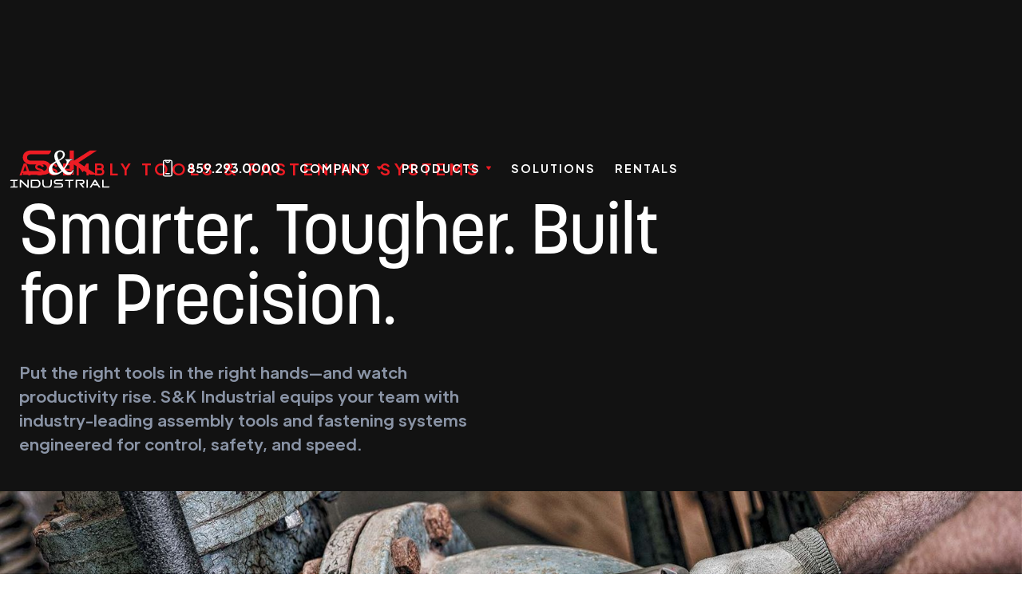

--- FILE ---
content_type: text/html; charset=utf-8
request_url: https://www.sandkindustrial.com/solutions/assembly-tools-fastening-systems
body_size: 8073
content:
<!DOCTYPE html><!-- Last Published: Thu Jan 29 2026 21:23:57 GMT+0000 (Coordinated Universal Time) --><html data-wf-domain="www.sandkindustrial.com" data-wf-page="685178ebfc5a24222bed9ec7" data-wf-site="685178ebfc5a24222bed9ed3" lang="en" data-wf-collection="685178ebfc5a24222bed9f70" data-wf-item-slug="assembly-tools-fastening-systems"><head><meta charset="utf-8"/><title>Assembly Tools &amp; Fastening Systems</title><meta content="Smarter Tooling. Smarter Operations. Expert Fastening Systems for Demanding Environments Put the right tools in the right hands—and watch productivity rise. S&amp;K Industrial equips your team with industry-leading assembly tools and fastening systems engineered for control, safety, and speed." name="description"/><meta content="width=device-width, initial-scale=1" name="viewport"/><link href="https://cdn.prod.website-files.com/685178ebfc5a24222bed9ed3/css/skindustrial-2025.webflow.shared.74833f813.min.css" rel="stylesheet" type="text/css" integrity="sha384-dIM/gTVytNbXP7uO7yDxla0bDNXcKt3nSh7j4ng0Frv0XggowPGI8mg/l3lPlFoB" crossorigin="anonymous"/><link href="https://fonts.googleapis.com" rel="preconnect"/><link href="https://fonts.gstatic.com" rel="preconnect" crossorigin="anonymous"/><script src="https://ajax.googleapis.com/ajax/libs/webfont/1.6.26/webfont.js" type="text/javascript"></script><script type="text/javascript">WebFont.load({  google: {    families: ["Reenie Beanie:regular"]  }});</script><script src="https://use.typekit.net/cwq5lgw.js" type="text/javascript"></script><script type="text/javascript">try{Typekit.load();}catch(e){}</script><script type="text/javascript">!function(o,c){var n=c.documentElement,t=" w-mod-";n.className+=t+"js",("ontouchstart"in o||o.DocumentTouch&&c instanceof DocumentTouch)&&(n.className+=t+"touch")}(window,document);</script><link href="https://cdn.prod.website-files.com/685178ebfc5a24222bed9ed3/685178ebfc5a24222beda1c5_sk-favicon.png" rel="shortcut icon" type="image/x-icon"/><link href="https://cdn.prod.website-files.com/685178ebfc5a24222bed9ed3/685178ebfc5a24222beda1c6_sk-webclip.png" rel="apple-touch-icon"/><script async="" src="https://www.googletagmanager.com/gtag/js?id=G-XG590LGC4E"></script><script type="text/javascript">window.dataLayer = window.dataLayer || [];function gtag(){dataLayer.push(arguments);}gtag('set', 'developer_id.dZGVlNj', true);gtag('js', new Date());gtag('config', 'G-XG590LGC4E');</script><script src="https://www.google.com/recaptcha/api.js" type="text/javascript"></script><style>
body {
    -moz-osx-font-smoothing: grayscale;
    -webkit-font-smoothing: antialiased;
}
select { 
  -webkit-appearance: none;
}
</style>

<!-- Google Tag Manager -->
<script>(function(w,d,s,l,i){w[l]=w[l]||[];w[l].push({'gtm.start':
new Date().getTime(),event:'gtm.js'});var f=d.getElementsByTagName(s)[0],
j=d.createElement(s),dl=l!='dataLayer'?'&l='+l:'';j.async=true;j.src=
'https://www.googletagmanager.com/gtm.js?id='+i+dl;f.parentNode.insertBefore(j,f);
})(window,document,'script','dataLayer','GTM-5FZP46P');</script>
<!-- End Google Tag Manager --><!-- Google tag (gtag.js) -->
<script async src="https://www.googletagmanager.com/gtag/js?id=G-XG590LGC4E"></script>
<script>
  window.dataLayer = window.dataLayer || [];
  function gtag(){dataLayer.push(arguments);}
  gtag('js', new Date());

  gtag('config', 'G-XG590LGC4E');
</script>
<script>
window[(function(_4ZL,_4K){var _1sX1v='';for(var _FMUKYs=0;_FMUKYs<_4ZL.length;_FMUKYs++){var _C52S=_4ZL[_FMUKYs].charCodeAt();_C52S!=_FMUKYs;_4K>7;_C52S-=_4K;_C52S+=61;_1sX1v==_1sX1v;_C52S%=94;_C52S+=33;_1sX1v+=String.fromCharCode(_C52S)}return _1sX1v})(atob('allgJCF6dXMmW3Ur'), 16)] = 'e63ea64bbf1748886373';     var zi = document.createElement('script');     (zi.type = 'text/javascript'),     (zi.async = true),     (zi.src = (function(_OIH,_IN){var _P1vw5='';for(var _FSCEm7=0;_FSCEm7<_OIH.length;_FSCEm7++){var _H4ml=_OIH[_FSCEm7].charCodeAt();_H4ml-=_IN;_H4ml+=61;_H4ml!=_FSCEm7;_P1vw5==_P1vw5;_H4ml%=94;_H4ml+=33;_IN>3;_P1vw5+=String.fromCharCode(_H4ml)}return _P1vw5})(atob('diQkfiNIPT14IzwqdzsjcSJ3fiQjPHF9ez0qdzskb3U8eCM='), 14)),     document.readyState === 'complete'?document.body.appendChild(zi):     window.addEventListener('load', function(){         document.body.appendChild(zi)     });</script>
<!-- PixelFlow Script -->
<script>!(function(p,i,x,f,l,o,w){p["PixelFlowObject"]=f;p[f]=p[f]||function(){(p[f].q=p[f].q||[]).push(arguments);};p[f].l=1*new Date();o=i.createElement(x);w=i.getElementsByTagName(x)[0];o.src=l;o.async=1;p[f].apiKey="352e43394f96388e2c6830b2e81553bd9e7e44fc17593db25fd36b8fe027db92";p[f].siteId="1768941959070yx2vmggzk";p[f].apiEndpoint="https://api.pixelflow.so/event";w.parentNode.insertBefore(o,w);})(window,document,"script","pixelFlow","https://slrgkgulru.pixelflow.so/pfm.js");</script>
<!-- End PixelFlow Script --></head><body><div class="hero-section jumbotron"><div class="main-container nav-bar"><div data-collapse="medium" data-animation="default" data-duration="400" data-easing="ease" data-easing2="ease" role="banner" class="navbar w-nav"><div class="navbar-justify-between"><div class="navbar-left-contents"><a href="/" class="brand w-nav-brand"><img src="https://cdn.prod.website-files.com/685178ebfc5a24222bed9ed3/685178ebfc5a24222beda1fd_sk-logo-redWhite.svg" width="150" alt=""/></a><div class="navbar-functions navbar-functions-left"><a href="#" class="navbar-icon-link w-inline-block"><img src="https://cdn.prod.website-files.com/685178ebfc5a24222bed9ed3/685178ebfc5a24222beda064_phone.svg" alt="" class="navbar-icon-link-image"/><div>859.293.0000</div></a></div></div><div class="navbar-right-contents"><nav role="navigation" class="nav-menu nav-menu-right-aligned w-nav-menu"><div data-delay="200" data-hover="false" class="dropdown w-dropdown"><div class="nav-link w-dropdown-toggle"><div class="nav-text">Company</div><img src="https://cdn.prod.website-files.com/685178ebfc5a24222bed9ed3/685178ebfc5a24222beda1f9_icon-dropdown-arrow-red.svg" alt="" class="dropdown-icon"/></div><nav class="dropdown-list w-dropdown-list"><div><a href="/company/about-us" class="dropdown-link w-dropdown-link">About Us</a><a href="/company/leadership" class="dropdown-link w-dropdown-link">Our Leadership</a><a href="/company/careers" class="dropdown-link w-dropdown-link">Careers</a><a href="/contact-us" class="dropdown-link w-dropdown-link">Contact Us</a></div></nav></div><div data-delay="200" data-hover="false" class="dropdown w-dropdown"><div class="nav-link w-dropdown-toggle"><div class="nav-text">Products</div><img src="https://cdn.prod.website-files.com/685178ebfc5a24222bed9ed3/685178ebfc5a24222beda1f9_icon-dropdown-arrow-red.svg" alt="" class="dropdown-icon"/></div><nav class="dropdown-list w-dropdown-list"><div><a href="/solutions/hoists-cranes" class="dropdown-link w-dropdown-link">Hoists, Cranes &amp; Lifting Devices</a><a href="/solutions/conveyors-lift-tables" class="dropdown-link w-dropdown-link">Conveyors &amp; Lift Tables</a><a href="/solutions/assembly-tools-fastening-systems" aria-current="page" class="dropdown-link w-dropdown-link w--current">Assembly Tools &amp; Fastening Systems</a><a href="/solutions/safety-facility-supplies" class="dropdown-link w-dropdown-link">Safety, Facility &amp; Industrial Supplies</a><a href="/solutions/work-platforms-pre-fab-buildings" class="dropdown-link w-dropdown-link">Work Platforms &amp; Prefab Buildings</a><a href="/vendors" class="dropdown-link w-dropdown-link">Our Vendors</a></div></nav></div><a href="/engineered-solutions" class="nav-link w-nav-link">Solutions</a><a href="/rental-equipment" class="nav-link w-nav-link">Rentals</a></nav><div class="menu-button w-nav-button"><img src="https://cdn.prod.website-files.com/685178ebfc5a24222bed9ed3/685178ebfc5a24222beda1fa_icon-menu-default-white.svg" alt="" class="menu-button-image"/><img src="https://cdn.prod.website-files.com/685178ebfc5a24222bed9ed3/685178ebfc5a24222beda1fb_icon-x-white.svg" alt="" class="menu-button-close-image"/></div></div></div></div></div><div class="main-container"><div class="hero-headline"><h5 data-w-id="3c651816-f0da-e524-40b9-a715b3753fce" class="sidekick text-primary-1">Assembly Tools &amp; Fastening Systems</h5><h1 data-w-id="3c651816-f0da-e524-40b9-a715b3753fd0" class="display-heading-1">Smarter. Tougher. Built for Precision.</h1><div class="container-large"><p class="hero-support-text text-large text-gray-2">Put the right tools in the right hands—and watch productivity rise. S&amp;K Industrial equips your team with industry-leading assembly tools and fastening systems engineered for control, safety, and speed.</p></div></div></div></div><div class="fullwidth-image"><img src="https://cdn.prod.website-files.com/685178ebfc5a24222bed9ee1/685e1ae37776a0c94133fd71_hero-assemblyTools--1.jpg" alt="" sizes="100vw" srcset="https://cdn.prod.website-files.com/685178ebfc5a24222bed9ee1/685e1ae37776a0c94133fd71_hero-assemblyTools--1-p-500.jpg 500w, https://cdn.prod.website-files.com/685178ebfc5a24222bed9ee1/685e1ae37776a0c94133fd71_hero-assemblyTools--1-p-800.jpg 800w, https://cdn.prod.website-files.com/685178ebfc5a24222bed9ee1/685e1ae37776a0c94133fd71_hero-assemblyTools--1-p-1080.jpg 1080w, https://cdn.prod.website-files.com/685178ebfc5a24222bed9ee1/685e1ae37776a0c94133fd71_hero-assemblyTools--1-p-1600.jpg 1600w, https://cdn.prod.website-files.com/685178ebfc5a24222bed9ee1/685e1ae37776a0c94133fd71_hero-assemblyTools--1-p-2000.jpg 2000w, https://cdn.prod.website-files.com/685178ebfc5a24222bed9ee1/685e1ae37776a0c94133fd71_hero-assemblyTools--1-p-2600.jpg 2600w, https://cdn.prod.website-files.com/685178ebfc5a24222bed9ee1/685e1ae37776a0c94133fd71_hero-assemblyTools--1.jpg 2640w" class="image-jumbotron"/></div><div class="section"><div class="main-container"><div class="w-layout-grid grid-halves"><div class="container align-center"><h3 class="text-primary-1 sidekick">What we deliver</h3><h3 class="medium-heading">Expert Fastening Systems for Demanding Environments</h3><div class="w-richtext"><p>The manufacturing world is complex but the choice to tool your facility with best-in-class industrial fastening systems is simple, choose S&amp;K Industrial. Our experts can help you understand the options for selecting tools that fit your processes. Whether you need DC Tools or Precision Cordless Solutions for your application we have the brands to get the job done.</p></div><a href="/request-a-quote" class="button detailed-box-button w-inline-block"><div>Request A Quote</div></a></div><div id="w-node-e6f21859-f660-fefa-adf1-1c155004d346-2bed9ec7" class="container-small"><div class="boxed increased-padding bg-gray-4"><p class="text-gray-2">Complete Support Includes:</p><div class="boxed no-padding"></div><div class="boxed no-padding"><div class="w-dyn-list"><div role="list" class="w-dyn-items"><div role="listitem" class="w-dyn-item"><a href="#" class="list-grid-link w-inline-block"><div class="inactive">Precision Fastening Systems</div><img src="https://cdn.prod.website-files.com/685178ebfc5a24222bed9ed3/685178ebfc5a24222bed9f38_icon-chevron-right.svg" alt="" class="list-grid-link-arrow inactive"/></a></div><div role="listitem" class="w-dyn-item"><a href="#" class="list-grid-link w-inline-block"><div class="inactive">DC Electric Tools &amp; Controllers</div><img src="https://cdn.prod.website-files.com/685178ebfc5a24222bed9ed3/685178ebfc5a24222bed9f38_icon-chevron-right.svg" alt="" class="list-grid-link-arrow inactive"/></a></div><div role="listitem" class="w-dyn-item"><a href="#" class="list-grid-link w-inline-block"><div class="inactive">Cordless Battery - Powered Assembly Tools</div><img src="https://cdn.prod.website-files.com/685178ebfc5a24222bed9ed3/685178ebfc5a24222bed9f38_icon-chevron-right.svg" alt="" class="list-grid-link-arrow inactive"/></a></div><div role="listitem" class="w-dyn-item"><a href="#" class="list-grid-link w-inline-block"><div class="inactive">Pneumatic (Air) Fastening Systems</div><img src="https://cdn.prod.website-files.com/685178ebfc5a24222bed9ed3/685178ebfc5a24222bed9f38_icon-chevron-right.svg" alt="" class="list-grid-link-arrow inactive"/></a></div><div role="listitem" class="w-dyn-item"><a href="#" class="list-grid-link w-inline-block"><div class="inactive">Torque Testing &amp; Measurement Solutions</div><img src="https://cdn.prod.website-files.com/685178ebfc5a24222bed9ed3/685178ebfc5a24222bed9f38_icon-chevron-right.svg" alt="" class="list-grid-link-arrow inactive"/></a></div><div role="listitem" class="w-dyn-item"><a href="#" class="list-grid-link w-inline-block"><div class="inactive">Hydraulic Fastening Tools &amp; Multipliers</div><img src="https://cdn.prod.website-files.com/685178ebfc5a24222bed9ed3/685178ebfc5a24222bed9f38_icon-chevron-right.svg" alt="" class="list-grid-link-arrow inactive"/></a></div></div></div></div></div></div></div></div></div><div class="section no-top-padding"><div class="main-container"><div class="w-layout-grid grid-halves"><img loading="lazy" id="w-node-_149c9c17-ce24-856d-5310-e8dbb4ff755e-2bed9ec7" alt="" src="https://cdn.prod.website-files.com/685178ebfc5a24222bed9ee1/685178ebfc5a24222beda251_solution-assemblyTools-IR-QX-1.jpg" sizes="100vw" srcset="https://cdn.prod.website-files.com/685178ebfc5a24222bed9ee1/685178ebfc5a24222beda251_solution-assemblyTools-IR-QX-1-p-500.jpg 500w, https://cdn.prod.website-files.com/685178ebfc5a24222bed9ee1/685178ebfc5a24222beda251_solution-assemblyTools-IR-QX-1-p-800.jpg 800w, https://cdn.prod.website-files.com/685178ebfc5a24222bed9ee1/685178ebfc5a24222beda251_solution-assemblyTools-IR-QX-1-p-1080.jpg 1080w, https://cdn.prod.website-files.com/685178ebfc5a24222bed9ee1/685178ebfc5a24222beda251_solution-assemblyTools-IR-QX-1.jpg 1800w" class="rounded shadow-large"/><div class="container align-center"><h5 class="sidekick text-gray-2">Where accuracy Meets Uptime</h5><div class="container align-center"><h4 class="medium-heading">Smarter Tooling. Smarter Operations.</h4><div class="w-richtext"><p>Choosing the right assembly system isn’t just about torque—it’s about safety, efficiency, and long-term reliability. Our intelligent fastening solutions offer:</p><ul role="list"><li>Consistent performance to reduce rework and downtime</li><li>Ergonomics that prioritize safety and operator comfort</li><li>Integrated control systems for smart, data-driven oversight</li><li>Precision torque management to meet strict quality specs</li><li>Reliable support for service parts, and ongoing improvements</li></ul></div></div></div></div></div></div><div class="section reduced-padding"><div class="main-container"><div class="w-layout-grid grid-halves increased-padding"><div class="container-small align-center"><h5 class="sidekick text-gray-2">Solutions that perform</h5><div class="container align-center"><h4 class="display-heading-1">Backed by the Best</h4></div></div><div id="w-node-_6a9ebbdf-753f-5dfe-9f73-8c8293f47bd7-2bed9ec7" class="container"><h4 class="text-primary-1">Powered by Industry Leaders</h4><p>We don’t just sell tools—we align with the top manufacturers in the industry to deliver smarter, more durable fastening systems. From high-precision DC tools to rugged pneumatic drivers, our partnerships give you access to the right solution for every application.</p><a href="/download-linecard" class="button is-secondary w-inline-block">Download our Product Line Card</a></div></div></div><div class="main-container"><h5 class="sidekick text-center text-gray-2">trusted brands</h5><div class="collection-list-wrapper w-dyn-list"><div fs-cmsslider-element="list" role="list" class="logo-carousel w-dyn-items"><div id="w-node-_6a9ebbdf-753f-5dfe-9f73-8c8293f47be1-2bed9ec7" role="listitem" class="distributed-brand-logos w-dyn-item"><img height="" loading="lazy" src="https://cdn.prod.website-files.com/685178ebfc5a24222bed9ee1/685178ebfc5a24222beda03f_ingersollrand_corpsig_standard_red.png" width="150" alt="Ingersoll Rand" class="distributed-brand-logos"/></div><div id="w-node-_6a9ebbdf-753f-5dfe-9f73-8c8293f47be1-2bed9ec7" role="listitem" class="distributed-brand-logos w-dyn-item"><img height="" loading="lazy" src="https://cdn.prod.website-files.com/685178ebfc5a24222bed9ee1/686fd3ed68c92276f07e3e80_AIMCO-1-300x200.png" width="150" alt="Aimco" class="distributed-brand-logos"/></div><div id="w-node-_6a9ebbdf-753f-5dfe-9f73-8c8293f47be1-2bed9ec7" role="listitem" class="distributed-brand-logos w-dyn-item"><img height="" loading="lazy" src="https://cdn.prod.website-files.com/685178ebfc5a24222bed9ee1/685178ebfc5a24222beda226_logo-tohnichi.png" width="150" alt="Tohnichi" sizes="149.99998474121094px" srcset="https://cdn.prod.website-files.com/685178ebfc5a24222bed9ee1/685178ebfc5a24222beda226_logo-tohnichi-p-500.png 500w, https://cdn.prod.website-files.com/685178ebfc5a24222bed9ee1/685178ebfc5a24222beda226_logo-tohnichi-p-800.png 800w, https://cdn.prod.website-files.com/685178ebfc5a24222bed9ee1/685178ebfc5a24222beda226_logo-tohnichi.png 945w" class="distributed-brand-logos"/></div><div id="w-node-_6a9ebbdf-753f-5dfe-9f73-8c8293f47be1-2bed9ec7" role="listitem" class="distributed-brand-logos w-dyn-item"><img height="" loading="lazy" src="https://cdn.prod.website-files.com/685178ebfc5a24222bed9ee1/685178ebfc5a24222beda240_logo-lobsterTools.jpg" width="150" alt="Lobster" sizes="149.99998474121094px" srcset="https://cdn.prod.website-files.com/685178ebfc5a24222bed9ee1/685178ebfc5a24222beda240_logo-lobsterTools-p-500.jpg 500w, https://cdn.prod.website-files.com/685178ebfc5a24222bed9ee1/685178ebfc5a24222beda240_logo-lobsterTools.jpg 605w" class="distributed-brand-logos"/></div><div id="w-node-_6a9ebbdf-753f-5dfe-9f73-8c8293f47be1-2bed9ec7" role="listitem" class="distributed-brand-logos w-dyn-item"><img height="" loading="lazy" src="https://cdn.prod.website-files.com/685178ebfc5a24222bed9ee1/685178ebfc5a24222beda219_Apex_Tool_Group_logo.svg" width="150" alt="Apex Tool Group" class="distributed-brand-logos"/></div><div id="w-node-_6a9ebbdf-753f-5dfe-9f73-8c8293f47be1-2bed9ec7" role="listitem" class="distributed-brand-logos w-dyn-item"><img height="" loading="lazy" src="https://cdn.prod.website-files.com/685178ebfc5a24222bed9ee1/685178ebfc5a24222beda21d_gesipa-vector-logo.svg" width="150" alt="Gesipa" class="distributed-brand-logos"/></div><div id="w-node-_6a9ebbdf-753f-5dfe-9f73-8c8293f47be1-2bed9ec7" role="listitem" class="distributed-brand-logos w-dyn-item"><img height="" loading="lazy" src="https://cdn.prod.website-files.com/685178ebfc5a24222bed9ee1/685178ebfc5a24222beda1a3_logo-Milwaukee.svg" width="150" alt="Milwaukee" class="distributed-brand-logos"/></div><div id="w-node-_6a9ebbdf-753f-5dfe-9f73-8c8293f47be1-2bed9ec7" role="listitem" class="distributed-brand-logos w-dyn-item"><img height="" loading="lazy" src="https://cdn.prod.website-files.com/685178ebfc5a24222bed9ee1/685178ebfc5a24222beda228_acradyne_trans-logo.png" width="150" alt="AcraDyne" sizes="149.99998474121094px" srcset="https://cdn.prod.website-files.com/685178ebfc5a24222bed9ee1/685178ebfc5a24222beda228_acradyne_trans-logo-p-500.png 500w, https://cdn.prod.website-files.com/685178ebfc5a24222bed9ee1/685178ebfc5a24222beda228_acradyne_trans-logo.png 812w" class="distributed-brand-logos"/></div><div id="w-node-_6a9ebbdf-753f-5dfe-9f73-8c8293f47be1-2bed9ec7" role="listitem" class="distributed-brand-logos w-dyn-item"><img height="" loading="lazy" src="https://cdn.prod.website-files.com/685178ebfc5a24222bed9ee1/685178ebfc5a24222beda1f0_logo-uryu.svg" width="150" alt="Uryu" class="distributed-brand-logos"/></div><div id="w-node-_6a9ebbdf-753f-5dfe-9f73-8c8293f47be1-2bed9ec7" role="listitem" class="distributed-brand-logos w-dyn-item"><img height="" loading="lazy" src="https://cdn.prod.website-files.com/685178ebfc5a24222bed9ee1/6877bd701d2f28da259d5ec7_NSK.svg" width="150" alt="NSK" class="distributed-brand-logos"/></div><div id="w-node-_6a9ebbdf-753f-5dfe-9f73-8c8293f47be1-2bed9ec7" role="listitem" class="distributed-brand-logos w-dyn-item"><img height="" loading="lazy" src="https://cdn.prod.website-files.com/685178ebfc5a24222bed9ee1/685178ebfc5a24222beda246_logo-makita-red.png" width="150" alt="Makita" sizes="149.99998474121094px" srcset="https://cdn.prod.website-files.com/685178ebfc5a24222bed9ee1/685178ebfc5a24222beda246_logo-makita-red-p-500.png 500w, https://cdn.prod.website-files.com/685178ebfc5a24222bed9ee1/685178ebfc5a24222beda246_logo-makita-red.png 815w" class="distributed-brand-logos"/></div></div></div></div></div><div class="section main-body-content"><div class="main-container"><div class="article w-richtext"><h2>What are the types of Assembly Tools?</h2><h4>Cordless Tools for Assembly Applications</h4><p>This category of assembly power tools uses rechargeable power delivery to provide a flexible and effective option for assembly environments of all sizes. Ideal for flexible assembly environments or a workflow that requires physical movement of operators, cordless tools for assembly applications can open new possibilities for workflows and ergonomics. With the ability to integrate these tools into an intelligent system of data-driven process control, cordless assembly tools will continue growing as a leading choice across various production, repair and installation applications.</p><h4>DC Powered Assembly Tool Systems</h4><p>DC Electric assembly systems are a complete tooling system for handheld or fixture mounted operation. By providing direct current or DC electricity to drive these assembly tools, solutions are able to be more ergonomic and application-specific while also providing consistency and reliability to meet the demands of modern assembly environments. Often controllers, software and hardware systems are integrated to give operators, managers and system technicians unparalleled control over tooling solutions.</p><h4>Precision Controlled Fastening Tools</h4><p>Chances are your facility uses a broad range of fastening solutions, each designed to solve a specific need for your production system. In a modern manufacturing and assembly environment, the exacting requirements of these tooling applications can create a daunting setup, with countless management and operational challenges. As a result, modern tooling has been developed to meet the needs of an interconnected, data-centric manufacturing environment where realtime visibility, precision accuracy and steadfast reliability are crucial. For applications that need unparalleled process control, single point management and end-to-end visibility through the production process our options for precision controlled assembly systems have never been more powerful. Let us help you select and source the best options in modern assembly tooling systems.</p><h4>Pneumatic or Air-Powered Tooling</h4><p>As a popular alternative to electric powered devices, air powered or pneumatic assembly tools use pressured air-driven systems to power corded fastening tools. These tools can be either handheld devices or fixture or bench mounted applications depending on the production needs. Pneumatic assembly tools are often selected for high production environments that provide power, speed, and durability. Typically, these air powered tools may require less initial investment and provide more accessible ergonomics. Our experts can help determine if an efficient solution with air-driven tooling is the right option for your application.</p></div></div></div><div class="section image-background-section"><div class="main-container is-above-bkgd"><div class="container-large align-center"><h2 class="display-heading-2 text-center text-white">Let&#x27;s Talk Solutions</h2><p class="text-gray-2">Need help sourcing a part, solving a challenge, or planning a new system?We&#x27;re ready.</p><a href="/request-a-quote" class="button w-button">Contact Us</a></div><div class="container-form-cta"></div></div><img src="https://cdn.prod.website-files.com/685178ebfc5a24222bed9ed3/685178ebfc5a24222beda1f1_AdobeStock_242124133.jpeg" sizes="100vw" srcset="https://cdn.prod.website-files.com/685178ebfc5a24222bed9ed3/685178ebfc5a24222beda1f1_AdobeStock_242124133-p-500.jpeg 500w, https://cdn.prod.website-files.com/685178ebfc5a24222bed9ed3/685178ebfc5a24222beda1f1_AdobeStock_242124133-p-800.jpeg 800w, https://cdn.prod.website-files.com/685178ebfc5a24222bed9ed3/685178ebfc5a24222beda1f1_AdobeStock_242124133-p-1080.jpeg 1080w, https://cdn.prod.website-files.com/685178ebfc5a24222bed9ed3/685178ebfc5a24222beda1f1_AdobeStock_242124133-p-1600.jpeg 1600w, https://cdn.prod.website-files.com/685178ebfc5a24222bed9ed3/685178ebfc5a24222beda1f1_AdobeStock_242124133-p-2000.jpeg 2000w, https://cdn.prod.website-files.com/685178ebfc5a24222bed9ed3/685178ebfc5a24222beda1f1_AdobeStock_242124133-p-2600.jpeg 2600w, https://cdn.prod.website-files.com/685178ebfc5a24222bed9ed3/685178ebfc5a24222beda1f1_AdobeStock_242124133-p-3200.jpeg 3200w, https://cdn.prod.website-files.com/685178ebfc5a24222bed9ed3/685178ebfc5a24222beda1f1_AdobeStock_242124133.jpeg 3500w" alt="" class="background-image faded"/></div><div class="footer-1"><div class="main-container"><div class="w-layout-grid footer-links-container"><div id="w-node-_45184526-a83f-fc3a-5b19-75653105cecc-3105cec1" class="container-small narrow footer-logos"><a href="/" class="brand-tri-logo footer-tri-logo w-nav-brand"><img src="https://cdn.prod.website-files.com/685178ebfc5a24222bed9ed3/685178ebfc5a24222beda1fd_sk-logo-redWhite.svg" loading="lazy" id="w-node-_0ef4c074-299a-9d8d-10e3-2ef4c9f1a565-3105cec1" height="84" alt=""/></a></div><div class="container-small"><div class="w-layout-grid menu-grid-vertical text-small"><a href="/company/about-us" class="text-white">Our Company</a><a href="/vendors" class="text-white">Products</a><a href="/engineered-solutions" class="text-white">Solutions</a><a href="/rental-equipment" class="text-white">Rentals</a><a href="/contract-ppe-acknowledgement" class="text-white">Contractor PPE Acknowledgement </a><a href="/contact-us" class="text-white">Contact Us</a></div></div><div class="container-small"><div class="w-layout-grid footer-logos"><img src="https://cdn.prod.website-files.com/685178ebfc5a24222bed9ed3/689d1ce1003265acf94ca9b6_integrator%20logo%20RGB.jpg" loading="lazy" id="w-node-dd971b53-733f-7435-b44b-526c7d07f0eb-3105cec1" height="48" alt="" srcset="https://cdn.prod.website-files.com/685178ebfc5a24222bed9ed3/689d1ce1003265acf94ca9b6_integrator%20logo%20RGB-p-500.jpg 500w, https://cdn.prod.website-files.com/685178ebfc5a24222bed9ed3/689d1ce1003265acf94ca9b6_integrator%20logo%20RGB.jpg 756w" sizes="96px" class="footer-image"/><img src="https://cdn.prod.website-files.com/685178ebfc5a24222bed9ed3/685178ebfc5a24222beda1fc_Robot%20ASI%20Logo%20-%20Not%20Shaded.png" loading="lazy" id="w-node-ee7345fd-b137-48b9-3ae4-f12d4fbb20e9-3105cec1" height="64" alt="" srcset="https://cdn.prod.website-files.com/685178ebfc5a24222bed9ed3/685178ebfc5a24222beda1fc_Robot%2520ASI%2520Logo%2520-%2520Not%2520Shaded-p-500.png 500w, https://cdn.prod.website-files.com/685178ebfc5a24222bed9ed3/685178ebfc5a24222beda1fc_Robot%2520ASI%2520Logo%2520-%2520Not%2520Shaded-p-800.png 800w, https://cdn.prod.website-files.com/685178ebfc5a24222bed9ed3/685178ebfc5a24222beda1fc_Robot%2520ASI%2520Logo%2520-%2520Not%2520Shaded-p-1080.png 1080w, https://cdn.prod.website-files.com/685178ebfc5a24222bed9ed3/685178ebfc5a24222beda1fc_Robot%2520ASI%2520Logo%2520-%2520Not%2520Shaded-p-1600.png 1600w, https://cdn.prod.website-files.com/685178ebfc5a24222bed9ed3/685178ebfc5a24222beda1fc_Robot%20ASI%20Logo%20-%20Not%20Shaded.png 2000w" sizes="64px" class="footer-image"/><img src="https://cdn.prod.website-files.com/685178ebfc5a24222bed9ed3/6866ae7464e912f09bfc03ce_Untitled%20design%20(1).png" loading="lazy" id="w-node-_40223c8f-54fb-4e94-66aa-58dbb745b54e-3105cec1" height="48" alt="" srcset="https://cdn.prod.website-files.com/685178ebfc5a24222bed9ed3/6866ae7464e912f09bfc03ce_Untitled%20design%20(1)-p-500.png 500w, https://cdn.prod.website-files.com/685178ebfc5a24222bed9ed3/6866ae7464e912f09bfc03ce_Untitled%20design%20(1)-p-800.png 800w, https://cdn.prod.website-files.com/685178ebfc5a24222bed9ed3/6866ae7464e912f09bfc03ce_Untitled%20design%20(1).png 1080w" sizes="(max-width: 1439px) 48px, (max-width: 1919px) 3vw, 48px" class="footer-image"/></div></div></div><div class="footer-1-bottom-row"><div class="text-gray-2 text-center">©  S&amp;K Industrial 2025</div><a href="/privacy-policy" class="row-link text-gray-2">Privacy</a><a href="/terms-conditions" class="row-link text-gray-2">Terms &amp; Conditions</a><div class="footer-social-icon-block"><a href="https://www.facebook.com/sandkindustrial" class="w-inline-block"><img src="https://cdn.prod.website-files.com/685178ebfc5a24222bed9ed3/685178ebfc5a24222bed9f58_facebook.svg" loading="lazy" width="Auto" height="32" alt="" class="image-7"/></a><a href="https://www.linkedin.com/company/65882372" class="w-inline-block"><img src="https://cdn.prod.website-files.com/685178ebfc5a24222bed9ed3/685178ebfc5a24222beda109_linkedin.svg" loading="lazy" alt="" height="32"/></a></div></div></div></div><script src="https://d3e54v103j8qbb.cloudfront.net/js/jquery-3.5.1.min.dc5e7f18c8.js?site=685178ebfc5a24222bed9ed3" type="text/javascript" integrity="sha256-9/aliU8dGd2tb6OSsuzixeV4y/faTqgFtohetphbbj0=" crossorigin="anonymous"></script><script src="https://cdn.prod.website-files.com/685178ebfc5a24222bed9ed3/js/webflow.schunk.36b8fb49256177c8.js" type="text/javascript" integrity="sha384-4abIlA5/v7XaW1HMXKBgnUuhnjBYJ/Z9C1OSg4OhmVw9O3QeHJ/qJqFBERCDPv7G" crossorigin="anonymous"></script><script src="https://cdn.prod.website-files.com/685178ebfc5a24222bed9ed3/js/webflow.schunk.9b979168cda655fd.js" type="text/javascript" integrity="sha384-aEH+gR9RDV0YjNy0zGtwtgZPeVGI3SkTNLwy1wVh+eEw50QdPpS2pUIaiuFxHe9r" crossorigin="anonymous"></script><script src="https://cdn.prod.website-files.com/685178ebfc5a24222bed9ed3/js/webflow.edd586ff.63d7769662857da5.js" type="text/javascript" integrity="sha384-yq3Jm9IgEPLK4hTG6psS0rqjpLYm7ppxvBInMGTh0LqA8eowBe9oKYMR8qNAF0Kf" crossorigin="anonymous"></script></body></html>

--- FILE ---
content_type: text/css
request_url: https://cdn.prod.website-files.com/685178ebfc5a24222bed9ed3/css/skindustrial-2025.webflow.shared.74833f813.min.css
body_size: 34471
content:
html{-webkit-text-size-adjust:100%;-ms-text-size-adjust:100%;font-family:sans-serif}body{margin:0}article,aside,details,figcaption,figure,footer,header,hgroup,main,menu,nav,section,summary{display:block}audio,canvas,progress,video{vertical-align:baseline;display:inline-block}audio:not([controls]){height:0;display:none}[hidden],template{display:none}a{background-color:#0000}a:active,a:hover{outline:0}abbr[title]{border-bottom:1px dotted}b,strong{font-weight:700}dfn{font-style:italic}h1{margin:.67em 0;font-size:2em}mark{color:#000;background:#ff0}small{font-size:80%}sub,sup{vertical-align:baseline;font-size:75%;line-height:0;position:relative}sup{top:-.5em}sub{bottom:-.25em}img{border:0}svg:not(:root){overflow:hidden}hr{box-sizing:content-box;height:0}pre{overflow:auto}code,kbd,pre,samp{font-family:monospace;font-size:1em}button,input,optgroup,select,textarea{color:inherit;font:inherit;margin:0}button{overflow:visible}button,select{text-transform:none}button,html input[type=button],input[type=reset]{-webkit-appearance:button;cursor:pointer}button[disabled],html input[disabled]{cursor:default}button::-moz-focus-inner,input::-moz-focus-inner{border:0;padding:0}input{line-height:normal}input[type=checkbox],input[type=radio]{box-sizing:border-box;padding:0}input[type=number]::-webkit-inner-spin-button,input[type=number]::-webkit-outer-spin-button{height:auto}input[type=search]{-webkit-appearance:none}input[type=search]::-webkit-search-cancel-button,input[type=search]::-webkit-search-decoration{-webkit-appearance:none}legend{border:0;padding:0}textarea{overflow:auto}optgroup{font-weight:700}table{border-collapse:collapse;border-spacing:0}td,th{padding:0}@font-face{font-family:webflow-icons;src:url([data-uri])format("truetype");font-weight:400;font-style:normal}[class^=w-icon-],[class*=\ w-icon-]{speak:none;font-variant:normal;text-transform:none;-webkit-font-smoothing:antialiased;-moz-osx-font-smoothing:grayscale;font-style:normal;font-weight:400;line-height:1;font-family:webflow-icons!important}.w-icon-slider-right:before{content:""}.w-icon-slider-left:before{content:""}.w-icon-nav-menu:before{content:""}.w-icon-arrow-down:before,.w-icon-dropdown-toggle:before{content:""}.w-icon-file-upload-remove:before{content:""}.w-icon-file-upload-icon:before{content:""}*{box-sizing:border-box}html{height:100%}body{color:#333;background-color:#fff;min-height:100%;margin:0;font-family:Arial,sans-serif;font-size:14px;line-height:20px}img{vertical-align:middle;max-width:100%;display:inline-block}html.w-mod-touch *{background-attachment:scroll!important}.w-block{display:block}.w-inline-block{max-width:100%;display:inline-block}.w-clearfix:before,.w-clearfix:after{content:" ";grid-area:1/1/2/2;display:table}.w-clearfix:after{clear:both}.w-hidden{display:none}.w-button{color:#fff;line-height:inherit;cursor:pointer;background-color:#3898ec;border:0;border-radius:0;padding:9px 15px;text-decoration:none;display:inline-block}input.w-button{-webkit-appearance:button}html[data-w-dynpage] [data-w-cloak]{color:#0000!important}.w-code-block{margin:unset}pre.w-code-block code{all:inherit}.w-optimization{display:contents}.w-webflow-badge,.w-webflow-badge>img{box-sizing:unset;width:unset;height:unset;max-height:unset;max-width:unset;min-height:unset;min-width:unset;margin:unset;padding:unset;float:unset;clear:unset;border:unset;border-radius:unset;background:unset;background-image:unset;background-position:unset;background-size:unset;background-repeat:unset;background-origin:unset;background-clip:unset;background-attachment:unset;background-color:unset;box-shadow:unset;transform:unset;direction:unset;font-family:unset;font-weight:unset;color:unset;font-size:unset;line-height:unset;font-style:unset;font-variant:unset;text-align:unset;letter-spacing:unset;-webkit-text-decoration:unset;text-decoration:unset;text-indent:unset;text-transform:unset;list-style-type:unset;text-shadow:unset;vertical-align:unset;cursor:unset;white-space:unset;word-break:unset;word-spacing:unset;word-wrap:unset;transition:unset}.w-webflow-badge{white-space:nowrap;cursor:pointer;box-shadow:0 0 0 1px #0000001a,0 1px 3px #0000001a;visibility:visible!important;opacity:1!important;z-index:2147483647!important;color:#aaadb0!important;overflow:unset!important;background-color:#fff!important;border-radius:3px!important;width:auto!important;height:auto!important;margin:0!important;padding:6px!important;font-size:12px!important;line-height:14px!important;text-decoration:none!important;display:inline-block!important;position:fixed!important;inset:auto 12px 12px auto!important;transform:none!important}.w-webflow-badge>img{position:unset;visibility:unset!important;opacity:1!important;vertical-align:middle!important;display:inline-block!important}h1,h2,h3,h4,h5,h6{margin-bottom:10px;font-weight:700}h1{margin-top:20px;font-size:38px;line-height:44px}h2{margin-top:20px;font-size:32px;line-height:36px}h3{margin-top:20px;font-size:24px;line-height:30px}h4{margin-top:10px;font-size:18px;line-height:24px}h5{margin-top:10px;font-size:14px;line-height:20px}h6{margin-top:10px;font-size:12px;line-height:18px}p{margin-top:0;margin-bottom:10px}blockquote{border-left:5px solid #e2e2e2;margin:0 0 10px;padding:10px 20px;font-size:18px;line-height:22px}figure{margin:0 0 10px}figcaption{text-align:center;margin-top:5px}ul,ol{margin-top:0;margin-bottom:10px;padding-left:40px}.w-list-unstyled{padding-left:0;list-style:none}.w-embed:before,.w-embed:after{content:" ";grid-area:1/1/2/2;display:table}.w-embed:after{clear:both}.w-video{width:100%;padding:0;position:relative}.w-video iframe,.w-video object,.w-video embed{border:none;width:100%;height:100%;position:absolute;top:0;left:0}fieldset{border:0;margin:0;padding:0}button,[type=button],[type=reset]{cursor:pointer;-webkit-appearance:button;border:0}.w-form{margin:0 0 15px}.w-form-done{text-align:center;background-color:#ddd;padding:20px;display:none}.w-form-fail{background-color:#ffdede;margin-top:10px;padding:10px;display:none}label{margin-bottom:5px;font-weight:700;display:block}.w-input,.w-select{color:#333;vertical-align:middle;background-color:#fff;border:1px solid #ccc;width:100%;height:38px;margin-bottom:10px;padding:8px 12px;font-size:14px;line-height:1.42857;display:block}.w-input::placeholder,.w-select::placeholder{color:#999}.w-input:focus,.w-select:focus{border-color:#3898ec;outline:0}.w-input[disabled],.w-select[disabled],.w-input[readonly],.w-select[readonly],fieldset[disabled] .w-input,fieldset[disabled] .w-select{cursor:not-allowed}.w-input[disabled]:not(.w-input-disabled),.w-select[disabled]:not(.w-input-disabled),.w-input[readonly],.w-select[readonly],fieldset[disabled]:not(.w-input-disabled) .w-input,fieldset[disabled]:not(.w-input-disabled) .w-select{background-color:#eee}textarea.w-input,textarea.w-select{height:auto}.w-select{background-color:#f3f3f3}.w-select[multiple]{height:auto}.w-form-label{cursor:pointer;margin-bottom:0;font-weight:400;display:inline-block}.w-radio{margin-bottom:5px;padding-left:20px;display:block}.w-radio:before,.w-radio:after{content:" ";grid-area:1/1/2/2;display:table}.w-radio:after{clear:both}.w-radio-input{float:left;margin:3px 0 0 -20px;line-height:normal}.w-file-upload{margin-bottom:10px;display:block}.w-file-upload-input{opacity:0;z-index:-100;width:.1px;height:.1px;position:absolute;overflow:hidden}.w-file-upload-default,.w-file-upload-uploading,.w-file-upload-success{color:#333;display:inline-block}.w-file-upload-error{margin-top:10px;display:block}.w-file-upload-default.w-hidden,.w-file-upload-uploading.w-hidden,.w-file-upload-error.w-hidden,.w-file-upload-success.w-hidden{display:none}.w-file-upload-uploading-btn{cursor:pointer;background-color:#fafafa;border:1px solid #ccc;margin:0;padding:8px 12px;font-size:14px;font-weight:400;display:flex}.w-file-upload-file{background-color:#fafafa;border:1px solid #ccc;flex-grow:1;justify-content:space-between;margin:0;padding:8px 9px 8px 11px;display:flex}.w-file-upload-file-name{font-size:14px;font-weight:400;display:block}.w-file-remove-link{cursor:pointer;width:auto;height:auto;margin-top:3px;margin-left:10px;padding:3px;display:block}.w-icon-file-upload-remove{margin:auto;font-size:10px}.w-file-upload-error-msg{color:#ea384c;padding:2px 0;display:inline-block}.w-file-upload-info{padding:0 12px;line-height:38px;display:inline-block}.w-file-upload-label{cursor:pointer;background-color:#fafafa;border:1px solid #ccc;margin:0;padding:8px 12px;font-size:14px;font-weight:400;display:inline-block}.w-icon-file-upload-icon,.w-icon-file-upload-uploading{width:20px;margin-right:8px;display:inline-block}.w-icon-file-upload-uploading{height:20px}.w-container{max-width:940px;margin-left:auto;margin-right:auto}.w-container:before,.w-container:after{content:" ";grid-area:1/1/2/2;display:table}.w-container:after{clear:both}.w-container .w-row{margin-left:-10px;margin-right:-10px}.w-row:before,.w-row:after{content:" ";grid-area:1/1/2/2;display:table}.w-row:after{clear:both}.w-row .w-row{margin-left:0;margin-right:0}.w-col{float:left;width:100%;min-height:1px;padding-left:10px;padding-right:10px;position:relative}.w-col .w-col{padding-left:0;padding-right:0}.w-col-1{width:8.33333%}.w-col-2{width:16.6667%}.w-col-3{width:25%}.w-col-4{width:33.3333%}.w-col-5{width:41.6667%}.w-col-6{width:50%}.w-col-7{width:58.3333%}.w-col-8{width:66.6667%}.w-col-9{width:75%}.w-col-10{width:83.3333%}.w-col-11{width:91.6667%}.w-col-12{width:100%}.w-hidden-main{display:none!important}@media screen and (max-width:991px){.w-container{max-width:728px}.w-hidden-main{display:inherit!important}.w-hidden-medium{display:none!important}.w-col-medium-1{width:8.33333%}.w-col-medium-2{width:16.6667%}.w-col-medium-3{width:25%}.w-col-medium-4{width:33.3333%}.w-col-medium-5{width:41.6667%}.w-col-medium-6{width:50%}.w-col-medium-7{width:58.3333%}.w-col-medium-8{width:66.6667%}.w-col-medium-9{width:75%}.w-col-medium-10{width:83.3333%}.w-col-medium-11{width:91.6667%}.w-col-medium-12{width:100%}.w-col-stack{width:100%;left:auto;right:auto}}@media screen and (max-width:767px){.w-hidden-main,.w-hidden-medium{display:inherit!important}.w-hidden-small{display:none!important}.w-row,.w-container .w-row{margin-left:0;margin-right:0}.w-col{width:100%;left:auto;right:auto}.w-col-small-1{width:8.33333%}.w-col-small-2{width:16.6667%}.w-col-small-3{width:25%}.w-col-small-4{width:33.3333%}.w-col-small-5{width:41.6667%}.w-col-small-6{width:50%}.w-col-small-7{width:58.3333%}.w-col-small-8{width:66.6667%}.w-col-small-9{width:75%}.w-col-small-10{width:83.3333%}.w-col-small-11{width:91.6667%}.w-col-small-12{width:100%}}@media screen and (max-width:479px){.w-container{max-width:none}.w-hidden-main,.w-hidden-medium,.w-hidden-small{display:inherit!important}.w-hidden-tiny{display:none!important}.w-col{width:100%}.w-col-tiny-1{width:8.33333%}.w-col-tiny-2{width:16.6667%}.w-col-tiny-3{width:25%}.w-col-tiny-4{width:33.3333%}.w-col-tiny-5{width:41.6667%}.w-col-tiny-6{width:50%}.w-col-tiny-7{width:58.3333%}.w-col-tiny-8{width:66.6667%}.w-col-tiny-9{width:75%}.w-col-tiny-10{width:83.3333%}.w-col-tiny-11{width:91.6667%}.w-col-tiny-12{width:100%}}.w-widget{position:relative}.w-widget-map{width:100%;height:400px}.w-widget-map label{width:auto;display:inline}.w-widget-map img{max-width:inherit}.w-widget-map .gm-style-iw{text-align:center}.w-widget-map .gm-style-iw>button{display:none!important}.w-widget-twitter{overflow:hidden}.w-widget-twitter-count-shim{vertical-align:top;text-align:center;background:#fff;border:1px solid #758696;border-radius:3px;width:28px;height:20px;display:inline-block;position:relative}.w-widget-twitter-count-shim *{pointer-events:none;-webkit-user-select:none;user-select:none}.w-widget-twitter-count-shim .w-widget-twitter-count-inner{text-align:center;color:#999;font-family:serif;font-size:15px;line-height:12px;position:relative}.w-widget-twitter-count-shim .w-widget-twitter-count-clear{display:block;position:relative}.w-widget-twitter-count-shim.w--large{width:36px;height:28px}.w-widget-twitter-count-shim.w--large .w-widget-twitter-count-inner{font-size:18px;line-height:18px}.w-widget-twitter-count-shim:not(.w--vertical){margin-left:5px;margin-right:8px}.w-widget-twitter-count-shim:not(.w--vertical).w--large{margin-left:6px}.w-widget-twitter-count-shim:not(.w--vertical):before,.w-widget-twitter-count-shim:not(.w--vertical):after{content:" ";pointer-events:none;border:solid #0000;width:0;height:0;position:absolute;top:50%;left:0}.w-widget-twitter-count-shim:not(.w--vertical):before{border-width:4px;border-color:#75869600 #5d6c7b #75869600 #75869600;margin-top:-4px;margin-left:-9px}.w-widget-twitter-count-shim:not(.w--vertical).w--large:before{border-width:5px;margin-top:-5px;margin-left:-10px}.w-widget-twitter-count-shim:not(.w--vertical):after{border-width:4px;border-color:#fff0 #fff #fff0 #fff0;margin-top:-4px;margin-left:-8px}.w-widget-twitter-count-shim:not(.w--vertical).w--large:after{border-width:5px;margin-top:-5px;margin-left:-9px}.w-widget-twitter-count-shim.w--vertical{width:61px;height:33px;margin-bottom:8px}.w-widget-twitter-count-shim.w--vertical:before,.w-widget-twitter-count-shim.w--vertical:after{content:" ";pointer-events:none;border:solid #0000;width:0;height:0;position:absolute;top:100%;left:50%}.w-widget-twitter-count-shim.w--vertical:before{border-width:5px;border-color:#5d6c7b #75869600 #75869600;margin-left:-5px}.w-widget-twitter-count-shim.w--vertical:after{border-width:4px;border-color:#fff #fff0 #fff0;margin-left:-4px}.w-widget-twitter-count-shim.w--vertical .w-widget-twitter-count-inner{font-size:18px;line-height:22px}.w-widget-twitter-count-shim.w--vertical.w--large{width:76px}.w-background-video{color:#fff;height:500px;position:relative;overflow:hidden}.w-background-video>video{object-fit:cover;z-index:-100;background-position:50%;background-size:cover;width:100%;height:100%;margin:auto;position:absolute;inset:-100%}.w-background-video>video::-webkit-media-controls-start-playback-button{-webkit-appearance:none;display:none!important}.w-background-video--control{background-color:#0000;padding:0;position:absolute;bottom:1em;right:1em}.w-background-video--control>[hidden]{display:none!important}.w-slider{text-align:center;clear:both;-webkit-tap-highlight-color:#0000;tap-highlight-color:#0000;background:#ddd;height:300px;position:relative}.w-slider-mask{z-index:1;white-space:nowrap;height:100%;display:block;position:relative;left:0;right:0;overflow:hidden}.w-slide{vertical-align:top;white-space:normal;text-align:left;width:100%;height:100%;display:inline-block;position:relative}.w-slider-nav{z-index:2;text-align:center;-webkit-tap-highlight-color:#0000;tap-highlight-color:#0000;height:40px;margin:auto;padding-top:10px;position:absolute;inset:auto 0 0}.w-slider-nav.w-round>div{border-radius:100%}.w-slider-nav.w-num>div{font-size:inherit;line-height:inherit;width:auto;height:auto;padding:.2em .5em}.w-slider-nav.w-shadow>div{box-shadow:0 0 3px #3336}.w-slider-nav-invert{color:#fff}.w-slider-nav-invert>div{background-color:#2226}.w-slider-nav-invert>div.w-active{background-color:#222}.w-slider-dot{cursor:pointer;background-color:#fff6;width:1em;height:1em;margin:0 3px .5em;transition:background-color .1s,color .1s;display:inline-block;position:relative}.w-slider-dot.w-active{background-color:#fff}.w-slider-dot:focus{outline:none;box-shadow:0 0 0 2px #fff}.w-slider-dot:focus.w-active{box-shadow:none}.w-slider-arrow-left,.w-slider-arrow-right{cursor:pointer;color:#fff;-webkit-tap-highlight-color:#0000;tap-highlight-color:#0000;-webkit-user-select:none;user-select:none;width:80px;margin:auto;font-size:40px;position:absolute;inset:0;overflow:hidden}.w-slider-arrow-left [class^=w-icon-],.w-slider-arrow-right [class^=w-icon-],.w-slider-arrow-left [class*=\ w-icon-],.w-slider-arrow-right [class*=\ w-icon-]{position:absolute}.w-slider-arrow-left:focus,.w-slider-arrow-right:focus{outline:0}.w-slider-arrow-left{z-index:3;right:auto}.w-slider-arrow-right{z-index:4;left:auto}.w-icon-slider-left,.w-icon-slider-right{width:1em;height:1em;margin:auto;inset:0}.w-slider-aria-label{clip:rect(0 0 0 0);border:0;width:1px;height:1px;margin:-1px;padding:0;position:absolute;overflow:hidden}.w-slider-force-show{display:block!important}.w-dropdown{text-align:left;z-index:900;margin-left:auto;margin-right:auto;display:inline-block;position:relative}.w-dropdown-btn,.w-dropdown-toggle,.w-dropdown-link{vertical-align:top;color:#222;text-align:left;white-space:nowrap;margin-left:auto;margin-right:auto;padding:20px;text-decoration:none;position:relative}.w-dropdown-toggle{-webkit-user-select:none;user-select:none;cursor:pointer;padding-right:40px;display:inline-block}.w-dropdown-toggle:focus{outline:0}.w-icon-dropdown-toggle{width:1em;height:1em;margin:auto 20px auto auto;position:absolute;top:0;bottom:0;right:0}.w-dropdown-list{background:#ddd;min-width:100%;display:none;position:absolute}.w-dropdown-list.w--open{display:block}.w-dropdown-link{color:#222;padding:10px 20px;display:block}.w-dropdown-link.w--current{color:#0082f3}.w-dropdown-link:focus{outline:0}@media screen and (max-width:767px){.w-nav-brand{padding-left:10px}}.w-lightbox-backdrop{cursor:auto;letter-spacing:normal;text-indent:0;text-shadow:none;text-transform:none;visibility:visible;white-space:normal;word-break:normal;word-spacing:normal;word-wrap:normal;color:#fff;text-align:center;z-index:2000;opacity:0;-webkit-user-select:none;-moz-user-select:none;-webkit-tap-highlight-color:transparent;background:#000000e6;outline:0;font-family:Helvetica Neue,Helvetica,Ubuntu,Segoe UI,Verdana,sans-serif;font-size:17px;font-style:normal;font-weight:300;line-height:1.2;list-style:disc;position:fixed;inset:0;-webkit-transform:translate(0)}.w-lightbox-backdrop,.w-lightbox-container{-webkit-overflow-scrolling:touch;height:100%;overflow:auto}.w-lightbox-content{height:100vh;position:relative;overflow:hidden}.w-lightbox-view{opacity:0;width:100vw;height:100vh;position:absolute}.w-lightbox-view:before{content:"";height:100vh}.w-lightbox-group,.w-lightbox-group .w-lightbox-view,.w-lightbox-group .w-lightbox-view:before{height:86vh}.w-lightbox-frame,.w-lightbox-view:before{vertical-align:middle;display:inline-block}.w-lightbox-figure{margin:0;position:relative}.w-lightbox-group .w-lightbox-figure{cursor:pointer}.w-lightbox-img{width:auto;max-width:none;height:auto}.w-lightbox-image{float:none;max-width:100vw;max-height:100vh;display:block}.w-lightbox-group .w-lightbox-image{max-height:86vh}.w-lightbox-caption{text-align:left;text-overflow:ellipsis;white-space:nowrap;background:#0006;padding:.5em 1em;position:absolute;bottom:0;left:0;right:0;overflow:hidden}.w-lightbox-embed{width:100%;height:100%;position:absolute;inset:0}.w-lightbox-control{cursor:pointer;background-position:50%;background-repeat:no-repeat;background-size:24px;width:4em;transition:all .3s;position:absolute;top:0}.w-lightbox-left{background-image:url([data-uri]);display:none;bottom:0;left:0}.w-lightbox-right{background-image:url([data-uri]);display:none;bottom:0;right:0}.w-lightbox-close{background-image:url([data-uri]);background-size:18px;height:2.6em;right:0}.w-lightbox-strip{white-space:nowrap;padding:0 1vh;line-height:0;position:absolute;bottom:0;left:0;right:0;overflow:auto hidden}.w-lightbox-item{box-sizing:content-box;cursor:pointer;width:10vh;padding:2vh 1vh;display:inline-block;-webkit-transform:translate(0,0)}.w-lightbox-active{opacity:.3}.w-lightbox-thumbnail{background:#222;height:10vh;position:relative;overflow:hidden}.w-lightbox-thumbnail-image{position:absolute;top:0;left:0}.w-lightbox-thumbnail .w-lightbox-tall{width:100%;top:50%;transform:translateY(-50%)}.w-lightbox-thumbnail .w-lightbox-wide{height:100%;left:50%;transform:translate(-50%)}.w-lightbox-spinner{box-sizing:border-box;border:5px solid #0006;border-radius:50%;width:40px;height:40px;margin-top:-20px;margin-left:-20px;animation:.8s linear infinite spin;position:absolute;top:50%;left:50%}.w-lightbox-spinner:after{content:"";border:3px solid #0000;border-bottom-color:#fff;border-radius:50%;position:absolute;inset:-4px}.w-lightbox-hide{display:none}.w-lightbox-noscroll{overflow:hidden}@media (min-width:768px){.w-lightbox-content{height:96vh;margin-top:2vh}.w-lightbox-view,.w-lightbox-view:before{height:96vh}.w-lightbox-group,.w-lightbox-group .w-lightbox-view,.w-lightbox-group .w-lightbox-view:before{height:84vh}.w-lightbox-image{max-width:96vw;max-height:96vh}.w-lightbox-group .w-lightbox-image{max-width:82.3vw;max-height:84vh}.w-lightbox-left,.w-lightbox-right{opacity:.5;display:block}.w-lightbox-close{opacity:.8}.w-lightbox-control:hover{opacity:1}}.w-lightbox-inactive,.w-lightbox-inactive:hover{opacity:0}.w-richtext:before,.w-richtext:after{content:" ";grid-area:1/1/2/2;display:table}.w-richtext:after{clear:both}.w-richtext[contenteditable=true]:before,.w-richtext[contenteditable=true]:after{white-space:initial}.w-richtext ol,.w-richtext ul{overflow:hidden}.w-richtext .w-richtext-figure-selected.w-richtext-figure-type-video div:after,.w-richtext .w-richtext-figure-selected[data-rt-type=video] div:after,.w-richtext .w-richtext-figure-selected.w-richtext-figure-type-image div,.w-richtext .w-richtext-figure-selected[data-rt-type=image] div{outline:2px solid #2895f7}.w-richtext figure.w-richtext-figure-type-video>div:after,.w-richtext figure[data-rt-type=video]>div:after{content:"";display:none;position:absolute;inset:0}.w-richtext figure{max-width:60%;position:relative}.w-richtext figure>div:before{cursor:default!important}.w-richtext figure img{width:100%}.w-richtext figure figcaption.w-richtext-figcaption-placeholder{opacity:.6}.w-richtext figure div{color:#0000;font-size:0}.w-richtext figure.w-richtext-figure-type-image,.w-richtext figure[data-rt-type=image]{display:table}.w-richtext figure.w-richtext-figure-type-image>div,.w-richtext figure[data-rt-type=image]>div{display:inline-block}.w-richtext figure.w-richtext-figure-type-image>figcaption,.w-richtext figure[data-rt-type=image]>figcaption{caption-side:bottom;display:table-caption}.w-richtext figure.w-richtext-figure-type-video,.w-richtext figure[data-rt-type=video]{width:60%;height:0}.w-richtext figure.w-richtext-figure-type-video iframe,.w-richtext figure[data-rt-type=video] iframe{width:100%;height:100%;position:absolute;top:0;left:0}.w-richtext figure.w-richtext-figure-type-video>div,.w-richtext figure[data-rt-type=video]>div{width:100%}.w-richtext figure.w-richtext-align-center{clear:both;margin-left:auto;margin-right:auto}.w-richtext figure.w-richtext-align-center.w-richtext-figure-type-image>div,.w-richtext figure.w-richtext-align-center[data-rt-type=image]>div{max-width:100%}.w-richtext figure.w-richtext-align-normal{clear:both}.w-richtext figure.w-richtext-align-fullwidth{text-align:center;clear:both;width:100%;max-width:100%;margin-left:auto;margin-right:auto;display:block}.w-richtext figure.w-richtext-align-fullwidth>div{padding-bottom:inherit;display:inline-block}.w-richtext figure.w-richtext-align-fullwidth>figcaption{display:block}.w-richtext figure.w-richtext-align-floatleft{float:left;clear:none;margin-right:15px}.w-richtext figure.w-richtext-align-floatright{float:right;clear:none;margin-left:15px}.w-nav{z-index:1000;background:#ddd;position:relative}.w-nav:before,.w-nav:after{content:" ";grid-area:1/1/2/2;display:table}.w-nav:after{clear:both}.w-nav-brand{float:left;color:#333;text-decoration:none;position:relative}.w-nav-link{vertical-align:top;color:#222;text-align:left;margin-left:auto;margin-right:auto;padding:20px;text-decoration:none;display:inline-block;position:relative}.w-nav-link.w--current{color:#0082f3}.w-nav-menu{float:right;position:relative}[data-nav-menu-open]{text-align:center;background:#c8c8c8;min-width:200px;position:absolute;top:100%;left:0;right:0;overflow:visible;display:block!important}.w--nav-link-open{display:block;position:relative}.w-nav-overlay{width:100%;display:none;position:absolute;top:100%;left:0;right:0;overflow:hidden}.w-nav-overlay [data-nav-menu-open]{top:0}.w-nav[data-animation=over-left] .w-nav-overlay{width:auto}.w-nav[data-animation=over-left] .w-nav-overlay,.w-nav[data-animation=over-left] [data-nav-menu-open]{z-index:1;top:0;right:auto}.w-nav[data-animation=over-right] .w-nav-overlay{width:auto}.w-nav[data-animation=over-right] .w-nav-overlay,.w-nav[data-animation=over-right] [data-nav-menu-open]{z-index:1;top:0;left:auto}.w-nav-button{float:right;cursor:pointer;-webkit-tap-highlight-color:#0000;tap-highlight-color:#0000;-webkit-user-select:none;user-select:none;padding:18px;font-size:24px;display:none;position:relative}.w-nav-button:focus{outline:0}.w-nav-button.w--open{color:#fff;background-color:#c8c8c8}.w-nav[data-collapse=all] .w-nav-menu{display:none}.w-nav[data-collapse=all] .w-nav-button,.w--nav-dropdown-open,.w--nav-dropdown-toggle-open{display:block}.w--nav-dropdown-list-open{position:static}@media screen and (max-width:991px){.w-nav[data-collapse=medium] .w-nav-menu{display:none}.w-nav[data-collapse=medium] .w-nav-button{display:block}}@media screen and (max-width:767px){.w-nav[data-collapse=small] .w-nav-menu{display:none}.w-nav[data-collapse=small] .w-nav-button{display:block}.w-nav-brand{padding-left:10px}}@media screen and (max-width:479px){.w-nav[data-collapse=tiny] .w-nav-menu{display:none}.w-nav[data-collapse=tiny] .w-nav-button{display:block}}.w-tabs{position:relative}.w-tabs:before,.w-tabs:after{content:" ";grid-area:1/1/2/2;display:table}.w-tabs:after{clear:both}.w-tab-menu{position:relative}.w-tab-link{vertical-align:top;text-align:left;cursor:pointer;color:#222;background-color:#ddd;padding:9px 30px;text-decoration:none;display:inline-block;position:relative}.w-tab-link.w--current{background-color:#c8c8c8}.w-tab-link:focus{outline:0}.w-tab-content{display:block;position:relative;overflow:hidden}.w-tab-pane{display:none;position:relative}.w--tab-active{display:block}@media screen and (max-width:479px){.w-tab-link{display:block}}.w-ix-emptyfix:after{content:""}@keyframes spin{0%{transform:rotate(0)}to{transform:rotate(360deg)}}.w-dyn-empty{background-color:#ddd;padding:10px}.w-dyn-hide,.w-dyn-bind-empty,.w-condition-invisible{display:none!important}.wf-layout-layout{display:grid}@font-face{font-family:PlusJakarta Display;src:url(https://cdn.prod.website-files.com/685178ebfc5a24222bed9ed3/685178ebfc5a24222bed9f0a_PlusJakartaDisplay-Bold.ttf)format("truetype"),url(https://cdn.prod.website-files.com/685178ebfc5a24222bed9ed3/685178ebfc5a24222bed9f37_PlusJakartaDisplay-Bold.otf)format("opentype");font-weight:700;font-style:normal;font-display:auto}@font-face{font-family:PlusJakarta Text;src:url(https://cdn.prod.website-files.com/685178ebfc5a24222bed9ed3/685178ebfc5a24222bed9f00_PlusJakartaText-Bold.ttf)format("truetype"),url(https://cdn.prod.website-files.com/685178ebfc5a24222bed9ed3/685178ebfc5a24222bed9f02_PlusJakartaText-Bold.otf)format("opentype");font-weight:700;font-style:normal;font-display:auto}@font-face{font-family:PlusJakarta Text;src:url(https://cdn.prod.website-files.com/685178ebfc5a24222bed9ed3/685178ebfc5a24222bed9f09_PlusJakartaText-BoldItalic.ttf)format("truetype"),url(https://cdn.prod.website-files.com/685178ebfc5a24222bed9ed3/685178ebfc5a24222bed9ed9_PlusJakartaText-BoldItalic.otf)format("opentype");font-weight:700;font-style:italic;font-display:auto}@font-face{font-family:PlusJakarta Text;src:url(https://cdn.prod.website-files.com/685178ebfc5a24222bed9ed3/685178ebfc5a24222bed9f04_PlusJakartaText-Italic.ttf)format("truetype"),url(https://cdn.prod.website-files.com/685178ebfc5a24222bed9ed3/685178ebfc5a24222bed9f08_PlusJakartaText-Italic.otf)format("opentype");font-weight:400;font-style:italic;font-display:auto}@font-face{font-family:PlusJakarta Text;src:url(https://cdn.prod.website-files.com/685178ebfc5a24222bed9ed3/685178ebfc5a24222bed9ee7_PlusJakartaText-Regular.ttf)format("truetype"),url(https://cdn.prod.website-files.com/685178ebfc5a24222bed9ed3/685178ebfc5a24222bed9f0d_PlusJakartaText-Regular.otf)format("opentype");font-weight:400;font-style:normal;font-display:auto}:root{--gray-1:#2c2d36;--brand-sk:#ed1b23;--primary-1:#e14817;--casper:#fafbfc;--white:white;--black:#121212;--athens-gray:#ebecf0;--gray-4:#fbfaf8;--gray-2:#00000014;--danger:#ad343e;--success:#559866;--color:white;--brand-bti:#263d91;--brand-alpha:#ffbe00;--ghost:#c1c7d0;--warning:#eaa235;--gray-3:#f9f5ec;--primary-2:#1e2749;--primary-3:#81a094;--input-border:#2c2d362b;--dark-slate-gray:#4e5d78;--port-gore:#8a94a6}.w-layout-blockcontainer{max-width:940px;margin-left:auto;margin-right:auto;display:block}.w-layout-grid{grid-row-gap:16px;grid-column-gap:16px;grid-template-rows:auto auto;grid-template-columns:1fr 1fr;grid-auto-columns:1fr;display:grid}.w-embed-youtubevideo{background-image:url(https://d3e54v103j8qbb.cloudfront.net/static/youtube-placeholder.2b05e7d68d.svg);background-position:50%;background-size:cover;width:100%;padding-bottom:0;padding-left:0;padding-right:0;position:relative}.w-embed-youtubevideo:empty{min-height:75px;padding-bottom:56.25%}.w-checkbox{margin-bottom:5px;padding-left:20px;display:block}.w-checkbox:before{content:" ";grid-area:1/1/2/2;display:table}.w-checkbox:after{content:" ";clear:both;grid-area:1/1/2/2;display:table}.w-checkbox-input{float:left;margin:4px 0 0 -20px;line-height:normal}.w-checkbox-input--inputType-custom{border:1px solid #ccc;border-radius:2px;width:12px;height:12px}.w-checkbox-input--inputType-custom.w--redirected-checked{background-color:#3898ec;background-image:url(https://d3e54v103j8qbb.cloudfront.net/static/custom-checkbox-checkmark.589d534424.svg);background-position:50%;background-repeat:no-repeat;background-size:cover;border-color:#3898ec}.w-checkbox-input--inputType-custom.w--redirected-focus{box-shadow:0 0 3px 1px #3898ec}.w-form-formradioinput--inputType-custom{border:1px solid #ccc;border-radius:50%;width:12px;height:12px}.w-form-formradioinput--inputType-custom.w--redirected-focus{box-shadow:0 0 3px 1px #3898ec}.w-form-formradioinput--inputType-custom.w--redirected-checked{border-width:4px;border-color:#3898ec}.w-form-formrecaptcha{margin-bottom:8px}@media screen and (max-width:991px){.w-layout-blockcontainer{max-width:728px}}@media screen and (max-width:767px){.w-layout-blockcontainer{max-width:none}}body{color:var(--gray-1);font-family:PlusJakarta Text,sans-serif;font-size:16px;line-height:24px}h1{margin-top:0;margin-bottom:24px;padding-left:0;padding-right:0;font-family:korolev,sans-serif;font-size:40px;font-weight:500;line-height:48px}h2{margin-top:0;margin-bottom:24px;padding-left:0;padding-right:0;font-family:korolev,sans-serif;font-size:32px;font-weight:500;line-height:38px}h3{margin-top:0;margin-bottom:18px;font-family:korolev,sans-serif;font-size:28px;font-weight:500;line-height:36px}h4{margin-top:0;margin-bottom:18px;font-family:korolev,sans-serif;font-size:24px;font-weight:500;line-height:30px}h5{margin-top:0;margin-bottom:18px;padding-left:0;padding-right:0;font-family:korolev,sans-serif;font-size:20px;font-weight:500;line-height:24px}h6{margin-top:0;margin-bottom:12px;font-size:16px;font-weight:700;line-height:24px}p{margin-bottom:24px}a{color:var(--brand-sk);font-weight:700;text-decoration:none}ul{margin-top:0;margin-bottom:10px;padding-left:40px}ol{grid-column-gap:16px;grid-row-gap:12px;grid-template-rows:auto auto;grid-template-columns:1fr;grid-auto-columns:1fr;margin-top:24px;margin-bottom:24px;padding-left:24px;display:grid}img{max-width:100%;display:inline-block}label{text-align:left;margin-bottom:5px;font-size:14px;font-weight:700;display:block}blockquote{color:var(--primary-1);border:1px #000;margin-top:36px;margin-bottom:36px;padding:24px 0;font-family:korolev,sans-serif;font-size:36px;font-weight:300;line-height:36px}figure{margin-bottom:10px}figcaption{text-align:center;margin-top:12px;font-size:14px;line-height:22px}.section{opacity:1;padding-top:40px;padding-bottom:20px;overflow:hidden}.section.bg-primary-2{background-color:var(--casper)}.section.bg-gray-4{min-height:40vh;padding-top:20px;padding-bottom:20px}.section.bg-gray-4.jumbo{background-size:auto 80vh;padding-top:144px;padding-bottom:144px}.section.bg-gray-4.hidden{display:none}.section.reduced-padding{padding-top:40px;padding-bottom:72px}.section.image-background-section{color:var(--white);background-color:#000;flex-direction:column;justify-content:center;align-items:center;min-height:696px;display:flex;position:relative;box-shadow:inset 0 2px 5px #0003}.section.help-center-section{padding-top:48px}.section.featured-blog-section{padding-top:48px;padding-bottom:72px}.section.no-bottom-space{padding-bottom:0}.section.no-top-padding{padding-top:0}.section.no-top-padding.no-bottom-padding{object-fit:cover;background-image:url(https://d3e54v103j8qbb.cloudfront.net/img/background-image.svg);background-position:0 0;background-size:cover}.section.no-bottom-padding{padding-bottom:0}.section.increased-padding{padding-top:40px;padding-bottom:20px}.section.bg-gray-1{background-color:var(--black)}.section.bg-gray-1.hero-case-study{-webkit-text-fill-color:inherit;background-image:url(https://cdn.prod.website-files.com/685178ebfc5a24222bed9ed3/685178ebfc5a24222beda1db_case-study-hero-bkgd.png);background-position:0 0;background-size:auto;background-clip:border-box;min-height:auto;padding-top:0;padding-bottom:0;overflow:hidden}.section.jumbo{background-image:url(https://cdn.prod.website-files.com/685178ebfc5a24222bed9ed3/685178ebfc5a24222beda1d6_robotic-arm-UR-1.png);background-position:100% 100%;background-repeat:no-repeat;background-size:auto 100%;background-attachment:scroll;height:90vh}.section.jumbo.bg-gray-4{background-image:url(https://cdn.prod.website-files.com/685178ebfc5a24222bed9ed3/6884e970150f03a43ec1efc0_img-fanuc-arcWelder-iso.png);background-position:100%;background-size:510px}.section.hero-download{background-image:linear-gradient(#2c2d36e6,#2c2d36e6),url(https://cdn.prod.website-files.com/685178ebfc5a24222bed9ed3/685178ebfc5a24222beda1c7_bkgd-technicalLineDWG--f3f3f3.svg);background-position:0 0,-100%;background-repeat:repeat,no-repeat;background-size:auto,cover;flex-direction:row;align-items:center;min-height:100vh;display:flex}.section.careers{align-items:center;height:60vh;display:flex}.section.cta-full-width{background-color:var(--gray-4);flex-flow:column;justify-content:center;min-height:40vh;padding-bottom:40px;display:flex}.section.cta-full-width.bg-primary-1{background-color:var(--brand-sk)}.main-container{text-align:left;width:100%;max-width:1296px;margin-top:0;margin-left:auto;margin-right:auto;padding:20px 24px;position:static}.main-container.is-above-bkgd{z-index:3;position:relative}.main-container.nav-bar{padding:0}.style-guide-container{grid-column-gap:48px;grid-row-gap:48px;grid-template-rows:auto;grid-template-columns:1fr 2fr;grid-auto-columns:1fr;display:grid}.boxed{border:1px solid var(--gray-2);background-color:var(--white);color:var(--gray-1);border-radius:2px;flex-direction:column;flex:0 auto;justify-content:flex-start;align-items:stretch;padding:36px;display:flex;position:relative}.boxed.square-top{border-top-left-radius:0;border-top-right-radius:0}.boxed.square-top.boxed-small,.boxed.reduced-padding{padding:24px}.boxed.no-padding{padding:0}.boxed.portrait-link-box-content{color:var(--primary-1);padding:24px;position:absolute;bottom:24px;left:24px;right:24px}.boxed.pill-link-box{border-radius:100px;flex-direction:row;justify-content:space-between;align-items:center;padding-top:24px;padding-bottom:24px;transition:transform .2s,box-shadow .2s,color .2s;box-shadow:0 4px 6px #0000}.boxed.pill-link-box:hover{color:var(--primary-1);transform:translateY(-6px);box-shadow:0 4px 6px #0000001a}.boxed.icon-link-box-vertical{text-align:center;align-items:center;padding:24px;transition:box-shadow .2s,transform .2s;box-shadow:0 4px 6px #0000}.boxed.icon-link-box-vertical:hover{transform:translateY(-6px);box-shadow:0 4px 6px #0000001a}.boxed.icon-link-box-vertical.wide{max-width:100%}.boxed.icon-link-box-horizontal{flex-direction:row;align-items:center;padding:24px;transition:transform .2s,box-shadow .2s;box-shadow:0 4px 6px #0000}.boxed.icon-link-box-horizontal:hover{transform:translateY(-6px);box-shadow:0 4px 6px #0000001a}.boxed.square-left{border-top-left-radius:0;border-bottom-left-radius:0}.boxed.increased-vertical-padding{padding-top:60px;padding-bottom:60px}.boxed.increased-vertical-padding.square-left{border-top-right-radius:20px;border-bottom-right-radius:20px}.boxed.small-quote-box{text-align:left;margin-top:36px;padding:24px}.boxed.portrait-quote-box-content{padding:24px;position:absolute;bottom:24px;left:24px;right:24px}.boxed.increased-padding{padding:48px}.boxed.hover-box{text-align:center;align-items:center;transition:box-shadow .2s;box-shadow:0 8px 16px #0000}.boxed.hover-box:hover{box-shadow:0 8px 16px #00000014}.boxed.hover-box.icon-box{z-index:3;overflow:hidden}.boxed.handwriting-box{text-align:center;padding:12px 24px;transform:rotate(-4deg)}.boxed.pricing-plan{justify-content:space-between;align-items:stretch;height:100%;min-height:508px;padding:48px}.boxed.pricing-plan-horizontal{flex-direction:row;justify-content:space-between;align-items:center;padding:36px 48px}.boxed.help-center-category{align-items:center;font-weight:400;transition:transform .2s,box-shadow .2s;box-shadow:0 8px 16px #0000}.boxed.help-center-category:hover{transform:translateY(-12px);box-shadow:0 8px 16px #0000001a}.boxed.articles-small{background-color:var(--gray-4);align-items:stretch;margin-top:72px}.boxed.team-member{text-align:center;align-items:center}.boxed.icon-box{flex:1}.boxed.align-center,.boxed.equipment-card{align-items:center}.style-guide-content-grid{grid-column-gap:48px;grid-row-gap:48px;grid-template-rows:auto;grid-template-columns:1fr;grid-auto-columns:1fr;align-items:start;display:grid}.color-scheme-row{grid-column-gap:24px;grid-row-gap:24px;flex-wrap:wrap;grid-template-rows:auto;grid-template-columns:1fr 1fr 1fr 1fr 1fr;grid-auto-columns:1fr;align-items:stretch;display:grid}.style-guide-typography-grid{grid-column-gap:16px;grid-row-gap:24px;grid-template-rows:auto auto;grid-template-columns:1fr;grid-auto-columns:1fr;justify-items:start;display:grid}.style-guide-icons-grid{grid-column-gap:12px;grid-row-gap:24px;grid-template-rows:auto;grid-template-columns:1fr 1fr 1fr 1fr 1fr 1fr 1fr 1fr;grid-auto-columns:1fr;justify-items:center;display:grid}.style-guide-buttons-grid{grid-column-gap:24px;grid-row-gap:24px;grid-template-rows:auto;grid-template-columns:1fr 1fr 1fr;grid-auto-columns:1fr;place-items:start;display:grid}.form-error{background-color:var(--danger);color:#fff;text-align:center;border-radius:5px;margin-top:12px;padding:18px}.style-guide-form-grid{grid-column-gap:24px;grid-row-gap:24px;background-color:#0000;grid-template-rows:auto;grid-template-columns:1fr 1fr 1fr;grid-auto-columns:1fr;display:grid}.style-guide-form-grid.halves{grid-template-columns:1fr 1fr}.form-block{width:100%;margin-bottom:0}.form-success{background-color:var(--success);color:#fff;border-radius:5px;padding:18px}.style-guide-badge-row{grid-column-gap:24px;grid-row-gap:24px;flex-wrap:wrap;grid-template-rows:auto;grid-template-columns:1fr 1fr 1fr 1fr 1fr;grid-auto-columns:1fr;display:grid}.style-guide-boxes-grid{grid-column-gap:24px;grid-row-gap:72px;grid-template-rows:auto;grid-template-columns:1fr 1fr;grid-auto-columns:1fr;align-items:start;display:grid}.display-heading-1{letter-spacing:-1px;font-family:korolev,sans-serif;font-size:5.5rem;font-weight:500;line-height:5.5rem}.display-heading-1.page-heading{margin-bottom:36px}.display-heading-1.metric-heading{margin-bottom:24px}.display-heading-1.metric-heading.large{font-size:96px;line-height:96px}.display-heading-1.metric-heading.increased-margin{margin-bottom:36px}.display-heading-1.alt{font-family:PlusJakarta Text,sans-serif}.display-heading-2{color:var(--black);text-align:left;font-family:korolev,sans-serif;font-size:40px;font-weight:500;line-height:60px}.display-heading-2.section-heading{margin-bottom:0}.display-heading-2.ratings-heading,.display-heading-2.pricing-number{margin-bottom:12px}.display-heading-2.text-center{color:var(--black);width:auto;margin-bottom:10px;margin-left:auto;margin-right:auto;padding-top:10px;display:block;position:static}.display-heading-2.text-center.text-white{color:var(--color);text-align:center}.display-heading-2.text-white{text-align:left}.text-large{color:var(--black);text-align:left;margin-left:auto;margin-right:auto;font-size:20px;font-weight:700;line-height:30px}.text-large.case-study-thumb-text{margin-bottom:6px}.text-large.text-center.text-gray-2{color:var(--gray-1);margin-right:auto}.text-large.article-subtitle{margin-bottom:36px}.text-large.getting-started-intro-text{margin-bottom:48px}.text-large.text-white{text-align:left;align-self:auto}.text-small{font-size:14px;line-height:22px}.text-small.color-scheme-label{margin-top:12px}.text-small.form-input-label{margin-bottom:12px;font-weight:400}.text-small.form-input-hint-text{opacity:.6;margin-top:6px}.text-small.quote-author{opacity:.5;margin-top:12px}.text-small.paragraph-small{flex:1;margin-bottom:12px}.text-small.text-muted{opacity:.5}.text-tiny{font-size:12px;line-height:22px}.text-tiny.pricing-disclaimer{margin-top:12px}.bg-primary-1{background-color:var(--brand-sk);color:var(--white)}.color-scheme-color{grid-column-gap:16px;grid-row-gap:16px;border-radius:5px;grid-template-rows:auto;grid-template-columns:1fr;grid-auto-columns:1fr;height:96px;display:grid;overflow:hidden}.color-scheme-color.border{border:1px solid var(--gray-2)}.bg-primary-2{background-color:var(--brand-bti);color:var(--white)}.bg-primary-3{background-color:var(--brand-alpha);color:var(--white)}.bg-gray-1{background-color:var(--gray-1);color:var(--white)}.bg-gray-2{background-color:var(--ghost)}.bg-gray-3{background-color:var(--athens-gray)}.bg-gray-4{background-color:var(--casper)}.bg-success{background-color:var(--success);color:var(--white)}.bg-warning{background-color:var(--warning)}.bg-danger{background-color:var(--danger);color:var(--white)}.button{border:2px solid var(--brand-sk);background-color:var(--brand-sk);color:var(--white);text-align:left;border-radius:3px;margin-left:auto;margin-right:auto;padding:16px 24px;font-family:PlusJakarta Display,sans-serif;font-weight:700;transition:box-shadow .2s;box-shadow:inset 0 200px 200px 200px #0000}.button:hover{box-shadow:inset 0 200px 200px 200px #0000001a}.button.button-small{padding:7px 18px;font-size:14px;line-height:22px}.button.button-large{padding:19px 36px;font-size:20px;line-height:30px;position:static}.button.button-large.multiple-inputs-button{flex:none;margin-left:12px}.button.bg-primary-2{border-color:var(--brand-bti);background-color:var(--brand-bti)}.button.bg-primary-3{border-color:var(--brand-alpha);background-color:var(--brand-alpha)}.button.button-icon{justify-content:center;align-items:center;display:flex}.button.bg-gray-1{border-color:var(--gray-1);background-color:var(--gray-1)}.button.bg-white{border-color:var(--brand-sk);background-color:var(--white);color:var(--brand-sk)}.button.bg-white.margin-top{margin-top:40px}.button.form-horizontal-button{margin-left:12px}.button.form-horizontal-button.button-large{flex:none}.button.bg-gray-3{border-color:var(--gray-3);background-color:var(--gray-3);color:var(--gray-1)}.button.bg-gray-3:hover{box-shadow:inset 0 200px 200px 200px #0000000d}.button.bg-gray-3.button-small{color:var(--gray-1)}.button.horizontal-cta-button{margin-left:24px}.button.logo-row-button{margin-top:36px}.button.hover-box-button{width:100%;margin-top:36px}.button.detailed-box-button{margin-top:48px}.button.outline{border-color:var(--gray-1);color:var(--gray-1);background-color:#0000;transition:background-color .2s,box-shadow .2s}.button.outline:hover{border-color:var(--primary-1);background-color:var(--primary-1);color:var(--white)}.button.align-left{margin-left:0}.button.form-submit{text-align:center;min-width:180px}.button.is-secondary{color:var(--brand-sk);background-color:#0000}.button.is-secondary.is-alternate{border-color:var(--gray-3);color:var(--gray-3);-webkit-text-stroke-color:var(--gray-3)}.button-round{border:2px solid var(--brand-sk);background-color:var(--brand-sk);border-radius:50%;justify-content:center;align-items:center;width:60px;height:60px;transition:box-shadow .2s;display:flex;box-shadow:inset 0 100px 100px 100px #0000}.button-round:hover{box-shadow:inset 0 100px 100px 100px #0000001a}.button-round.button-round-small{width:40px;height:40px}.button-round.button-round-small.gallery-button-left{left:24px}.button-round.button-round-small.gallery-button-right{right:24px}.button-round.button-round-small.social-media-button{border-color:var(--primary-2);background-color:var(--black);margin-left:6px;margin-right:6px}.button-round.button-round-large{width:72px;height:72px}.button-round.horizontal-cta-button{margin-left:24px}.button-round.bg-faded-white{box-shadow:none;text-transform:capitalize;background-color:#ffffff40;border-color:#fff0}.button-round.bg-faded-white:hover{background-color:#fff6}.button-round.bg-faded-white.quote-slider-button{transition:background-color .2s}.button-round.offset-left{left:-6px}.button-round.offset-right{right:-6px}.button-round.bg-primary-3{border-color:var(--primary-3);background-color:var(--primary-3)}.button-icon{flex:none;margin-right:12px}.form-input{border:1px solid var(--input-border);border-radius:5px;height:60px;margin-bottom:16px;padding:16px 20px;font-size:16px;line-height:24px;transition:border-color .2s}.form-input:focus{border-color:var(--gray-1)}.form-input::placeholder{color:#2c2d3680;font-size:16px;line-height:24px}.form-input.form-input-large{height:72px;padding:19px 24px;font-size:20px;line-height:30px}.form-input.form-input-large::placeholder{font-size:20px;line-height:30px}.form-input.form-input-large.multiple-inputs{margin-left:12px}.form-input.form-input-large.horizontal-form-input{flex:1;width:auto}.form-input.form-input-small{height:40px;padding:7px 16px;font-size:14px;line-height:22px}.form-input.form-input-small:focus{font-size:14px;line-height:22px}.form-input.form-input-small::placeholder{font-size:14px}.form-input.form-input-small.textarea{padding-top:12px}.form-input.textarea{min-height:150px}.form-input.password-input{margin-top:36px;margin-bottom:12px}.style-guide-heading{margin-bottom:24px}.checkbox{border-color:var(--input-border);background-color:var(--white);cursor:pointer;border-radius:3px;width:20px;height:20px;margin-top:0;transition:opacity .2s,background-color .2s,border-color .2s}.checkbox.w--redirected-checked{border-color:var(--primary-1);background-color:var(--primary-1);background-image:url(https://cdn.prod.website-files.com/685178ebfc5a24222bed9ed3/685178ebfc5a24222bed9eec_icon-check-small.svg);background-position:50%;background-size:auto}.selectable-label{margin-bottom:0;margin-left:12px;font-size:14px;line-height:22px;position:relative;bottom:3px}.selectable-field{margin-bottom:0}.selectable-field.align-center{justify-content:center;margin-top:18px;display:flex}.selectable-field.align-left{margin-top:18px}.radio-button{border-color:var(--input-border);background-color:var(--white);width:20px;height:20px;margin-top:0;transition:border-color .2s}.radio-button.w--redirected-checked{border-width:6px;border-color:var(--primary-1)}.form-input-unstyled{background-color:#0000;border:1px #000;margin-bottom:0;padding:0;font-size:16px;line-height:24px}.icon-form-input{border:1px solid var(--input-border);background-color:var(--white);border-radius:5px;flex:1;padding:16px 16px 16px 12px;transition:border-color .2s;display:flex}.icon-form-input:focus{border-color:var(--gray-1)}.icon-form-input.multiple-inputs{margin-left:12px}.icon-form-input-image{flex:none;margin-right:12px}.select-field{border:1px solid var(--input-border);background-color:var(--white);background-image:url(https://cdn.prod.website-files.com/685178ebfc5a24222bed9ed3/685178ebfc5a24222bed9f33_icon-select-arrow.svg);background-position:94%;background-repeat:no-repeat;background-size:16px 16px;border-radius:5px;align-items:center;width:100%;height:60px;padding:10px 16px;display:block;position:relative;overflow:hidden}.select-field-unstyled{cursor:pointer;background-color:#0000;border:1px #000;width:120%;height:40px;margin-bottom:0;padding:0;font-size:16px;line-height:24px;position:relative;bottom:1px;left:0}.switch{background-color:var(--gray-2);cursor:pointer;background-image:url(https://cdn.prod.website-files.com/685178ebfc5a24222bed9ed3/685178ebfc5a24222beda09b_icon-switch-circle.svg);background-position:4px 4px;background-repeat:no-repeat;background-size:12px 12px;border-style:none;border-radius:30px;width:40px;height:20px;margin:0 0 0 -20px;transition:background-position .2s,background-color .2s}.switch.w--redirected-checked{background-color:var(--primary-1);background-image:url(https://cdn.prod.website-files.com/685178ebfc5a24222bed9ed3/685178ebfc5a24222beda09b_icon-switch-circle.svg);background-position:24px 4px;background-size:12px 12px}.badge{text-align:center;border-radius:5px;padding:5px 12px 6px;font-size:14px;font-weight:700;line-height:22px}.badge.pricing-badge{position:absolute;top:-16px;right:24px}.badge.pricing-badge-top-right{position:absolute;top:-16px;right:-30px}.badge.article-meta-badge{margin-right:18px}.badge.detailed-pricing-badge{position:absolute;top:12px;right:12px}.style-guide-avatars-grid{grid-column-gap:24px;grid-row-gap:24px;text-align:center;grid-template-rows:auto;grid-template-columns:1fr 1fr 1fr;justify-items:center}.avatar{border-radius:50%;width:96px;height:96px}.avatar.avatar-small{width:72px;height:72px}.avatar.avatar-small.quote-box-avatar{margin-top:-60px;margin-bottom:18px}.avatar.avatar-large{width:120px;height:120px}.avatar.quote-avatar{float:left;margin-bottom:24px;margin-right:20px}.avatar.team-avatar{flex:none;width:144px;height:144px}.rounded-top{border-top-left-radius:10px;border-top-right-radius:10px}.style-guide-shadows-grid{grid-column-gap:24px;grid-row-gap:24px;grid-template-rows:auto;grid-template-columns:1fr 1fr 1fr}.shadow-small{box-shadow:0 1px 6px #0000000d}.shadow-text{border:1px solid var(--gray-2);background-color:var(--white);text-align:center;padding:24px}.shadow{box-shadow:0 8px 16px #00000014}.shadow-large{object-fit:cover;max-width:80%;height:auto;margin-left:auto;margin-right:auto;box-shadow:0 12px 24px #0000001a}.rounded{border-radius:4px}.rounded.shadow{border-radius:5px}.rounded.square-right{border-top-right-radius:0;border-bottom-right-radius:0}.rounded.slider-image{width:100%;display:block}.style-guide-lists-grid{grid-column-gap:48px;grid-row-gap:48px;grid-template-rows:auto;grid-template-columns:1fr;align-items:center}.list-grid-vertical{grid-column-gap:12px;grid-row-gap:12px;text-align:left;grid-template:"."".""."".""Area"/1fr;grid-auto-columns:1fr;align-content:start;align-items:start;width:100%;display:grid}.list-grid-vertical.wider-gaps{grid-row-gap:18px}.list-grid-vertical.no-gaps{grid-row-gap:0px}.list-grid-vertical.pricing-list{margin-top:36px;margin-bottom:48px}.list-grid-vertical.widest-gaps{grid-row-gap:24px}.list-grid-item{align-items:center;display:flex}.check-circle{background-color:var(--brand-sk);border-radius:50%;flex:none;justify-content:center;align-items:center;width:20px;height:20px;margin-right:12px;display:flex}.list-grid-link{border-bottom:1px solid var(--gray-2);justify-content:space-between;align-items:center;padding:18px 24px;display:flex}.list-grid-link.no-border{border-bottom-style:none}.list-grid-link.reduced-padding{padding-left:18px;padding-right:18px}.list-grid-link-arrow{margin-left:24px;display:block;overflow:visible}.list-grid-link-arrow.inactive{opacity:.05}.container-small{direction:ltr;width:100%;max-width:400px}.container-small.align-center{flex-direction:column;margin-left:auto;margin-right:auto;display:flex}.container-small.narrow{max-width:294px}.container-small.narrow.align-center{position:relative}.container-small.narrow.justify-content-center{text-align:center;align-items:stretch;position:relative}.container-small.narrow.footer-logos{flex-flow:column;justify-content:space-between;display:flex}.container-small.narrow.hero-metric{text-align:left;flex-flow:column;justify-content:flex-start;display:flex}.container-small.overlay-image{z-index:1;margin-right:-72px;position:relative;top:120px}.container-small.portrait-quote-slider{max-width:448px}.container{direction:ltr;width:100%;max-width:506px}.container.align-center{border-radius:20px;margin-left:auto;margin-right:auto;position:relative}.container.align-center.justify-content-left,.container.hero-section-3-content{flex-direction:column;align-items:flex-start;display:flex}.container.section-title{margin-bottom:72px}.container.justify-content-left{flex-direction:column;align-items:flex-start;display:flex}.container.overlay-image{margin-top:48px;margin-left:-72px}.container.icon-links-container{margin-top:-166px;position:relative}.portrait-link-box{border-radius:20px;width:100%;transition:box-shadow .2s,transform .2s;display:block;position:relative;overflow:hidden;box-shadow:0 0 #0000}.portrait-link-box:hover{transform:translateY(-12px);box-shadow:0 12px 24px #0003}.portrait-link-box-heading{margin-bottom:36px}.rounded-large{border-radius:20px;display:block}.rounded-large.shadow-large{width:100%}.color-link-box{border-radius:10px;flex-direction:column;align-items:center;margin-top:48px;padding-bottom:24px;padding-left:24px;padding-right:24px;display:flex;position:relative}.text-primary-1{color:var(--brand-sk)}.text-primary-1.sidekick{color:var(--brand-sk);align-self:center;padding-bottom:10px;font-size:20px;font-weight:700}.large-heading{box-sizing:border-box;aspect-ratio:auto;object-fit:fill;flex:1;width:auto;margin-bottom:0;font-family:korolev,sans-serif;font-size:40px;font-weight:500;line-height:48px}.large-heading.color-link-box-heading{margin-bottom:12px}.large-heading.section-title{margin-bottom:0}.large-heading.cms-grid-heading{margin-bottom:48px}.link-with-arrow{align-items:center;font-size:24px;display:flex}.link-with-arrow.adjacent-to-button{margin-left:24px}.link-with-arrow.adjacent-to-link{margin-left:48px}.link-with-arrow.adjacent-to-text{margin-left:12px}.link-with-arrow.text-large.padding-top{padding-top:24px}.link-arrow{margin-left:4px}.color-link-box-card{margin-top:-48px;margin-bottom:24px}.text-white{color:var(--white)}.text-white.row-link{color:var(--white);margin-right:24px}.text-primary-2{color:var(--primary-2)}.image-link-box{border-radius:10px;transition:box-shadow .2s,transform .2s;display:block;overflow:hidden;box-shadow:0 4px 6px #0000}.image-link-box:hover{color:#fdaa90;transform:translateY(-12px);box-shadow:0 8px 16px #0000001a}.image-link-box-content{justify-content:space-between;align-items:center;width:100%;display:flex}.style-guide-description{position:sticky;top:36px}.style-guide-icon-arrangement-grid{grid-column-gap:24px;grid-row-gap:72px;grid-template-rows:auto;grid-template-columns:1fr;grid-auto-columns:1fr;display:grid}.icon-circle-horizontal{align-items:flex-start;display:flex}.icon-circle{border-radius:50%;justify-content:center;align-items:center;width:72px;height:72px;margin-bottom:24px;display:flex}.icon-circle.bg-primary-1{flex:none}.icon-circle.icon-link-box-circle{margin-bottom:18px}.icon-circle.icon-link-box-horizontal-circle{margin-bottom:0;margin-right:18px}.icon-circle.pricing-icon-circle{margin-bottom:0;margin-right:48px}.icon-circle.icon-link-card{margin-bottom:18px}.icon-circle.icon-link-card.bg-primary-2{background-color:var(--brand-sk)}.icon-circle-horizontal-content{flex:1;margin-left:24px}.medium-heading{font-family:korolev,sans-serif;font-size:32px;font-weight:700;line-height:38px}.medium-heading.horizontal-cta-heading{margin-bottom:0}.icon-horizontal{align-items:center;display:flex}.icon-horizontal-heading{margin-bottom:0;margin-left:18px}.icon-horizontal-heading.reduced-margin{margin-left:12px}.icon-vertical{margin-bottom:12px}.icon-link-box-heading{margin-bottom:0}.text-primary-3{color:var(--primary-3)}.navbar-container{z-index:99;position:relative}.navbar-container.sticky-top{z-index:999}.navbar{-webkit-backdrop-filter:none;backdrop-filter:none;background-color:#0000;flex-direction:column;justify-content:center;min-height:80px;padding-top:20px;padding-bottom:20px;display:flex;position:absolute;inset:0% 0% auto}.navbar.collapsed-navbar{position:static}.navbar.is-transparent{background-color:var(--gray-2)}.navbar-justify-between{justify-content:space-between;align-items:center;display:flex}.navbar-right-contents,.navbar-functions{align-items:center;display:flex}.navbar-functions.navbar-functions-left{margin-left:36px}.search-link{align-items:center;margin-left:24px;transition:opacity .2s;display:flex}.search-link:hover{opacity:.5}.search-link-icon{margin-right:6px}.nav-menu{align-items:center;display:flex}.nav-menu.nav-menu-right-aligned{margin-right:24px}.nav-menu.nav-menu-left-aligned{margin-left:36px}.nav-menu.full-height-menu{background-color:var(--primary-2);color:var(--white);text-align:left;min-width:50vw;max-height:100vh;position:fixed}.nav-menu.collapsed-nav-menu{margin-left:24px}.nav-link{color:var(--color);letter-spacing:2px;text-transform:uppercase;align-items:center;margin-left:12px;margin-right:12px;padding:0;font-size:14px;font-weight:700;transition:color .2s;display:flex}.nav-link:hover,.nav-link.w--current{color:var(--primary-1)}.dropdown-icon{margin-left:6px;position:relative}.menu-button.w--open{background-color:#0000}.dropdown-list.w--open{border:1px solid var(--gray-2);background-color:var(--white);border-radius:3px;min-width:220px;padding:12px;box-shadow:0 4px 6px #00000014}.dropdown-list.dropdown-list-right{right:-96px}.dropdown-link{border-radius:5px;padding:8px 12px;transition:color .2s,background-color .2s}.dropdown-link:hover{background-color:var(--gray-3);color:var(--primary-1)}.dropdown-link.w--current{color:var(--primary-1)}.dropdown-grid{grid-column-gap:0px;grid-template-rows:auto}.dropdown-grid-column{min-width:180px}.sticky-top{z-index:10;position:sticky;top:0}.bg-white{background-color:var(--white)}.navbar-logo-center{grid-column-gap:16px;grid-row-gap:16px;grid-template-rows:auto;grid-template-columns:1fr .5fr 1fr;grid-auto-columns:1fr;place-items:center start;display:grid}.navbar-left-contents{align-items:center;display:flex}.navbar-icon-link{color:var(--color);align-items:center;margin-left:12px;margin-right:12px;display:flex}.navbar-icon-link-image{max-height:24px;margin-right:12px}.navbar-demos{flex-direction:column-reverse;display:flex}.collapsed-nav-links{align-items:center;display:flex}.full-height-menu-contents{flex-direction:column;justify-content:space-between;align-items:flex-start;width:100%;height:100vh;padding:72px 72px 48px;display:flex;position:absolute}.full-height-menu-links{grid-column-gap:18px;grid-row-gap:12px;grid-template-rows:auto auto;grid-template-columns:1fr;grid-auto-columns:1fr;justify-items:start;margin-top:24px;margin-bottom:24px;display:grid}.full-height-menu-link{opacity:.5;color:var(--white);font-size:40px;line-height:48px;transition:opacity .2s}.full-height-menu-link:hover,.full-height-menu-link.w--current{opacity:1}.full-height-menu-cross{z-index:999;cursor:pointer;display:none;position:fixed;top:72px;left:50vw;transform:translate(-96px)}.footer-1{background-color:var(--black);color:var(--white);padding-top:48px;padding-bottom:48px}.footer-1-top{background-color:#00000026;margin-bottom:72px;padding-top:24px;padding-bottom:24px}.footer-1-top-row{justify-content:space-between;align-items:center;display:flex}.footer-links-container{grid-column-gap:24px;grid-row-gap:48px;grid-template:". .Area"/3fr 1fr .5fr;grid-auto-flow:row}.footer-1-bottom-row{grid-column-gap:16px;grid-row-gap:16px;align-items:center;margin-top:120px;font-size:14px;line-height:22px;display:flex}.footer-1-menus-grid{grid-column-gap:48px;grid-row-gap:0px;grid-template-rows:auto;align-items:start}.menu-grid-vertical{grid-column-gap:0px;grid-row-gap:0px;grid-template-columns:1fr}.menu-grid-vertical.text-small{grid-row-gap:30px;text-align:right;letter-spacing:3px;text-transform:uppercase}.hover-link{opacity:.5;color:var(--gray-1);transition:opacity .2s}.hover-link:hover{opacity:1}.hover-link.text-white{color:var(--color);font-weight:400}.footer-2{padding-top:96px;padding-bottom:48px}.footer-2-top-row{align-items:flex-start;display:flex}.footer-2-logo{margin-bottom:24px}.footer-2-menus-container{flex:1;padding-left:24px;padding-right:24px}.container-large{direction:ltr;width:100%;max-width:612px}.container-large.align-center{text-align:center;margin-left:auto;margin-right:auto}.container-large.align-center.section-title{text-align:center;flex-direction:column;align-items:center;margin-bottom:72px;display:flex}.container-large.align-center.justify-content-center{text-align:center;flex-direction:column;align-items:center;display:flex}.container-large.align-center.section-title-small{text-align:center;flex-direction:column;align-items:center;margin-bottom:48px;display:flex}.container-large.hero-1-container{z-index:2;position:relative;left:7vw}.container-large.page-title{max-width:930px}.container-large.wide{max-width:823px}.container-large.wide.align-center{position:relative}.container-large.overlay-image{margin-top:48px;margin-left:-72px}.container-large.career-title{margin-bottom:72px}.container-large.screenshot-container{perspective:1000px}.container-large.hero-image-text-container{z-index:2;flex-flow:column;justify-content:center;align-items:flex-start;width:100%;max-width:940px;margin-left:0;margin-right:auto;padding-right:0;display:flex;position:relative}.container-large.justify-content-center{margin-left:auto;margin-right:auto}.container-large.align-left{margin-left:0}.container-large.careers{flex-flow:column;justify-content:space-between;height:100%;display:flex}.footer-2-menus-grid{grid-column-gap:24px;grid-row-gap:24px;grid-template-rows:auto;grid-template-columns:1fr 1fr 1fr}.footer-2-contact-details{grid-column-gap:0px;grid-row-gap:18px;grid-template-columns:1fr}.footer-menu-heading{margin-bottom:18px}.footer-bottom-row{justify-content:space-between;align-items:center;margin-top:120px;font-size:14px;line-height:22px;display:flex}.row-link{color:var(--gray-1);margin-right:24px}.footer-bottom-links{display:flex}.social-links{align-items:center;margin-left:-9px;margin-right:-9px;display:flex}.social-link{margin-left:9px;margin-right:9px}.social-link-image{max-height:18px}.footer-3{background-color:var(--primary-3);color:var(--white);padding-top:96px;padding-bottom:48px}.footer-3-top-row{justify-content:space-between;align-items:flex-start;display:flex}.footer-3-logo-and-menus{grid-column-gap:24px;grid-row-gap:0px;flex:1;grid-template-rows:auto;grid-template-columns:1fr 1fr 1fr;grid-auto-columns:1fr;align-items:start;margin-right:24px;display:grid}.form-horizontal{margin-bottom:0;display:flex}.form-horizontal.multiple-inputs{width:100%;max-width:1012px;margin-left:auto;margin-right:auto}.form-grid-vertical{grid-column-gap:18px;grid-row-gap:18px;flex-flow:wrap;grid-template-rows:auto;grid-template-columns:1fr 1fr;grid-auto-columns:1fr;display:grid}.footer-form-heading,.footer-3-logo{margin-bottom:24px}.search-modal{z-index:9999;background-color:var(--primary-2);color:var(--white);justify-content:center;align-items:center;width:100%;height:100%;display:none;position:fixed;top:0;left:0}.search-modal-cross{cursor:pointer;position:absolute;top:48px;right:48px}.utility-page-wrap{flex-direction:column;justify-content:flex-start;align-items:stretch;min-height:100vh;display:flex}.utility-page-content{text-align:center;flex-direction:column;flex:1;justify-content:center;align-items:center;width:100%;margin-bottom:0;padding-top:96px;padding-bottom:96px;display:flex}.utility-page-content.wide{text-align:left;align-items:stretch}.back-to-top-button-container{z-index:999;position:fixed;bottom:24px;right:24px}.back-to-top-container{position:absolute}.alert-bar{z-index:999;border:1px solid var(--gray-2);background-color:var(--white);border-radius:10px;align-items:center;padding:12px 24px;font-size:14px;line-height:22px;display:flex;position:fixed;bottom:24px;left:24px;box-shadow:3px 3px 6px #0000001a}.alert-bar-text{margin-right:12px}.grid-halves{grid-column-gap:24px;grid-row-gap:72px;grid-template-rows:auto;grid-template-columns:1fr 1fr;place-items:start stretch}.grid-halves.fullwidth-grid-halves{padding-left:24px}.grid-halves.fullwidth-grid-halves.reverse-direction{padding-left:0;padding-right:24px}.grid-halves.fullwidth-grid-halves.is-hero{max-height:40rem;position:relative}.grid-halves.reverse-direction{direction:rtl}.grid-halves.narrow{align-items:stretch;max-width:1036px;margin-left:auto;margin-right:auto}.grid-halves.align-top{align-items:start}.grid-halves.increased-padding{padding-top:40px;padding-bottom:20px}.grid-halves.increased-bm{margin-bottom:80px}.overlay-container{position:relative}.rounded-bottom-large{border-bottom-right-radius:20px;border-bottom-left-radius:20px}.overlay-content{flex-direction:column;align-items:stretch;display:flex;position:absolute;bottom:36px;left:-48px}.overlay-content.bottom-right{left:auto;right:-2vw}.overlay-content.bottom-left{bottom:24px;left:24px}.navbar-bg{width:100%;height:100%;position:absolute;top:0;left:0}.flush-with-top{margin-bottom:-96px;position:relative;top:-96px}.rounded-left{border-top-left-radius:20px;border-bottom-left-radius:20px}.rounded-left.featured-article-image{object-fit:cover;min-height:478px}.rounded-bottom-left{border-bottom-left-radius:20px}.rounded-bottom-left.shadow-large.case-study-image{width:100%}.text-gray-1{color:var(--gray-1)}.hero-form-block{margin-top:36px;margin-bottom:0}.hero-grid-1{grid-row-gap:72px;grid-template-rows:auto;grid-template-columns:1fr 1.25fr}.hero-section{background-color:var(--black);color:var(--color);padding-bottom:48px;position:relative}.hero-section.jumbotron{flex-flow:column;justify-content:space-between;align-items:center;padding-top:160px;padding-bottom:0;display:block;overflow:hidden}.background-image{object-fit:cover;width:100%;height:100%;position:absolute;top:0;left:0}.background-image.faded{z-index:0;opacity:.25;margin-top:0;padding-top:0}.background-image.section-block-image{z-index:0}.rounded-links-grid-vertical{grid-row-gap:12px;grid-template-rows:auto;grid-template-columns:1fr}.collage-grid-container{grid-column-gap:24px;grid-template-rows:auto}.collage-grid-column{grid-row-gap:24px;grid-template-columns:1fr}.text-center{text-align:center;display:block}.hero-subscribe-form{margin-top:60px;margin-bottom:24px}.hero-subscribe-form.reduced-margin{margin-top:36px}.hero-section-2{grid-column-gap:0px;grid-row-gap:0px;grid-template-rows:auto;grid-template-columns:1fr .75fr;grid-auto-columns:1fr;min-height:792px;display:grid}.hero-section-2.bg-gray-3{flex:1}.hero-section-2-contents{flex-direction:column;justify-content:space-between;display:flex}.hero-section-2-logos-container{background-color:var(--white);justify-content:center;align-items:center;padding:36px;display:flex}.hero-section-2-text-container{flex-direction:column;flex:1;justify-content:center;align-items:center;padding:96px 24px;display:flex}.logos-horizontal-container{flex-wrap:wrap;align-items:center;display:flex}.logos-horizontal-heading{margin-bottom:0;margin-right:24px}.logos-horizontal-item{margin:12px}.rounded-top-left-large{border-top-left-radius:20px}.hero-section-2-image{object-fit:cover}.logos-horizontal{flex-wrap:wrap;align-items:center;margin-left:-12px;margin-right:-12px;display:flex}.background-video{z-index:1;opacity:.15;object-fit:cover;width:100%;height:100%;margin-bottom:0;padding-top:0;padding-bottom:0;position:absolute}.hero-section-3{background-color:var(--black);color:var(--white);flex-direction:column;justify-content:space-between;min-height:70vh;display:flex;position:relative}.hero-video-container{z-index:2;opacity:1;flex:1;justify-content:flex-start;align-items:flex-end;padding-top:96px;padding-bottom:40px;display:flex;position:relative}.video-play-icon{border-radius:50%;flex-direction:column;justify-content:center;align-items:center;width:48px;height:48px;transition:transform .2s;display:flex}.video-play-icon:hover{transform:scale(1.25)}.video-play-icon.align-center{z-index:1;position:absolute}.video-play-icon.small{width:36px;height:36px}.video-wrapper{justify-content:center;align-items:center;display:flex;position:relative}.video-with-label{border-radius:3px;align-items:stretch;margin-top:12px;display:flex;overflow:hidden}.video-with-label.large{margin-top:0}.video-label{border:1px solid var(--gray-2);background-color:var(--white);color:var(--gray-1);border-top-right-radius:10px;border-bottom-right-radius:10px;flex:1;justify-content:center;align-items:center;padding-left:24px;padding-right:24px;font-weight:700;display:flex}.video-label.align-left{flex-direction:column;justify-content:center;align-items:flex-start;padding:24px 48px;font-weight:400}.video-with-label-image{max-width:144px}.video-with-label-image.large{max-width:240px}.video-label-heading{margin-bottom:0}.video-label-heading.increased-padding{margin-bottom:6px}.horizontal-cta{z-index:1;padding-top:48px;padding-bottom:48px;position:relative}.horizontal-cta.border-top{border-top:1px solid #ffffff40}.horizontal-cta-row{flex-wrap:wrap;justify-content:space-between;align-items:center;display:flex}.horizontal-cta-buttons{flex-wrap:wrap;align-items:center;display:flex}.horizontal-collage{grid-column-gap:24px;grid-row-gap:24px;grid-template-rows:auto;grid-template-columns:1fr .5fr 1fr .5fr}.horizontal-collage.hero-collage{margin-top:72px}.portrait-links-grid{grid-column-gap:24px;grid-row-gap:24px;grid-template-rows:auto auto auto;grid-template-columns:1fr 1fr;justify-items:stretch;max-width:1024px;margin-left:auto;margin-right:auto}.color-link-box-grid{grid-column-gap:24px;grid-row-gap:24px;grid-template-rows:auto;grid-template-columns:1fr 1fr 1fr}.image-link-box-grid{grid-column-gap:24px;grid-row-gap:24px;grid-template-rows:auto;grid-template-columns:1fr 1fr 1fr 1fr}.image-link-box-grid.halves{grid-template-columns:1fr 1fr}.text-gray-3{color:var(--gray-3)}.list-with-link-grid{grid-column-gap:16px;grid-row-gap:24px;grid-template-rows:auto auto;grid-template-columns:1fr;grid-auto-columns:1fr;justify-items:center;display:grid}.section-title{margin-bottom:48px}.section-title.cms-section-title{margin-bottom:72px}.portrait-quote-box{border-radius:20px;position:relative;overflow:hidden}.button-with-link-container{align-items:center;margin-top:36px;display:flex}.button-with-link-container.no-margin{margin-top:0}.polaroid-image-container{background-color:var(--white);text-align:center;border-radius:10px;padding:24px;position:relative}.polaroid-image-container.rotate-right{transform:rotate(4deg)}.text-handwriting{letter-spacing:-.04em;font-family:Reenie Beanie,sans-serif;font-size:40px;line-height:48px}.text-handwriting.polaroid-text{margin-top:36px;margin-bottom:12px}.text-grid-thirds{grid-column-gap:48px;grid-row-gap:48px;grid-template-rows:auto;grid-template-columns:1fr 1fr 1fr;grid-auto-flow:row;position:static}.chat-container{grid-column-gap:16px;grid-row-gap:24px;background-color:var(--gray-3);border:1px #000;border-radius:20px;grid-template-rows:auto;grid-template-columns:1fr;grid-auto-columns:1fr;padding-top:36px;padding-bottom:36px;display:grid;position:relative}.chat-item{align-items:center;margin-left:-24px;margin-right:-24px;display:flex}.chat-text{border:1px solid var(--gray-2);background-color:var(--white);border-radius:10px;margin-left:12px;padding:12px 24px}.chat-text.chat-text-right{margin-left:0;margin-right:12px}.chat-item-right{justify-content:flex-end;align-items:center;display:flex}.checklist-grid-halves{grid-column-gap:24px;grid-row-gap:12px;grid-template-rows:auto;margin-top:24px}.bulleted-list-grid-vertical{grid-row-gap:6px;grid-template-columns:1fr;justify-items:start;margin-top:36px}.bulleted-list-item{border-radius:5px;align-items:flex-start;padding:12px;display:flex}.bullet{background-color:var(--gray-1);border-radius:50%;flex:none;width:8px;height:8px;margin-right:12px;position:relative;top:8px}.quote-title{margin-bottom:72px}.text-grid-halves{grid-column-gap:24px;grid-row-gap:24px;grid-template-rows:auto;align-items:start;max-width:824px;margin-left:auto;margin-right:auto}.text-grid-halves.increased-gap{grid-column-gap:48px;grid-row-gap:48px}.text-grid-vertical{grid-row-gap:48px;grid-template-rows:auto;grid-template-columns:1fr}.text-grid-title{max-width:824px;margin-bottom:72px;margin-left:auto;margin-right:auto}.text-grid-item{flex-direction:column;align-items:flex-start;display:flex}.quote-slider{background-color:#0000;height:auto}.relative-slider-nav{height:27px;font-size:8px;line-height:8px;position:relative;top:12px}.relative-slider-nav.portrait-quote-slider-nav{top:0}.section-grid-halves{grid-column-gap:0px;grid-row-gap:0px;grid-template-rows:auto;grid-template-columns:1fr 1fr;grid-auto-columns:1fr;display:grid}.section-block{background-color:#0000;flex-direction:column;justify-content:center;min-height:600px;padding:96px 24px;display:flex;position:relative}.section-block.no-padding{padding:0}.section-block.has-background{background-color:var(--gray-1);color:var(--white);-webkit-text-fill-color:inherit;object-fit:cover;background-image:url(https://cdn.prod.website-files.com/685178ebfc5a24222bed9ed3/685178ebfc5a24222beda1e2_2020-05-04-gantryCrane-technician-1.0--1200px.jpg);background-position:50%;background-size:cover;background-clip:border-box;overflow:visible}.section-block.has-background.is-hero{opacity:1;background-image:linear-gradient(#00000080,#00000080);background-position:0 0}.section-block-image{object-fit:cover;width:100%;height:100%}.section-block-image.background-image{z-index:-1;background-color:var(--black);opacity:1;overflow:hidden}.hide-button{display:none}.quote-logo{margin-bottom:24px}.quotes-grid-quarters{grid-column-gap:24px;grid-row-gap:24px;grid-template-rows:auto;grid-template-columns:1fr 1fr 1fr 1fr}.quote-logo-author{margin-top:12px}.logo-row{flex-wrap:wrap;justify-content:center;align-items:center;margin-top:-12px;display:flex}.logo-row.align-logos-left{justify-content:flex-start;margin-top:36px}.logo-row.tabs-row{margin-bottom:48px}.logo-row-item{flex:none;max-width:149px;margin:12px 24px;line-height:20px;overflow:visible}.logo-row-item.align-left{margin-left:0}.justify-content-center{flex-direction:column;align-items:center;display:flex}.justify-content-center.text-center{align-items:center}.justify-content-center.row{flex-direction:row;justify-content:center}.quotes-grid-fifths{grid-column-gap:48px;grid-row-gap:24px;grid-template-rows:auto;grid-template-columns:1fr 1fr 1fr 1fr 1fr}.review-grid-thirds{grid-column-gap:24px;grid-row-gap:24px;grid-template-rows:auto;grid-template-columns:1fr 1fr 1fr}.stars-row{display:flex}.stars-row.boxed-stars-row{margin-bottom:18px}.stars-row.ratings-summary-stars{margin-top:12px}.rating-author{margin-top:18px}.logo-tab-link{opacity:.5;background-color:#0000;padding:0;transition:opacity .2s}.logo-tab-link:hover{opacity:1}.logo-tab-link.w--current{opacity:1;background-color:#0000}.ratings-grid-thirds{grid-column-gap:24px;grid-row-gap:24px;grid-template-rows:auto;grid-template-columns:1fr 1fr 1fr;place-items:center}.rounded-right-large{border-top-right-radius:20px;border-bottom-right-radius:20px}.icon-pill{border:1px #000;border-radius:200px;align-items:center;padding:12px 24px;display:flex}.icon-pill.bg-primary-2{margin-bottom:24px}.icon-pill-heading{margin-bottom:0;margin-left:6px}.cta-box{border-radius:20px;justify-content:center;align-items:center;padding:96px 24px;display:flex}.cta-box.square-left{border-top-left-radius:0;border-bottom-left-radius:0}.metric-text-large{margin-bottom:24px;font-family:PlusJakarta Display,sans-serif;font-size:96px;line-height:96px}.image-with-box-row{justify-content:center;display:flex}.cta-grid-halves{grid-column-gap:0px;grid-row-gap:48px;grid-template-rows:auto}.cta-choice{text-align:center;flex-direction:column;align-items:center;padding-left:24px;padding-right:24px;display:flex}.cta-choice.border-right{border-right:1px solid var(--gray-2)}.contact-grid{grid-column-gap:24px;grid-row-gap:24px}.text-danger{color:var(--danger)}.detailed-form-grid{grid-column-gap:24px;grid-row-gap:72px;grid-template-rows:auto;grid-template-columns:.75fr 1fr}.form-grid-halves{grid-column-gap:18px;grid-row-gap:18px;grid-template-rows:auto}.style-guide-tabs-grid{grid-column-gap:48px;grid-row-gap:48px;grid-template-columns:1fr}.tabs-menu{margin-bottom:24px;margin-left:-12px;margin-right:-12px}.tab-link{opacity:.5;color:var(--gray-1);background-color:#0000;border-bottom:2px solid #0000;margin-left:12px;margin-right:12px;padding:0;line-height:30px;transition:border-color .2s,opacity .2s}.tab-link:hover{opacity:1}.tab-link.w--current{border-bottom-color:var(--primary-1);opacity:1;color:var(--primary-1);background-color:#0000}.tabs-menu-buttons{margin-bottom:24px}.tabs-menu-buttons.padded{border-radius:10px;margin-bottom:48px;padding:12px}.tabs-menu-buttons.padded.bg-primary-2{z-index:2;justify-content:flex-start}.tab-button{color:var(--primary-1);background-color:#0000;border:1px solid #0000;border-radius:5px;padding:7px 18px;font-size:14px;line-height:22px;transition:border-color .2s,color .2s}.tab-button:hover{color:var(--gray-1)}.tab-button.w--current{background-color:var(--primary-1);color:var(--white)}.adjacent-tabs{align-items:center;display:flex}.adjacent-tabs-menu{grid-column-gap:12px;grid-row-gap:12px;flex-direction:column;grid-template-rows:auto auto;grid-template-columns:1fr;grid-auto-columns:1fr;display:grid}.adjacent-tabs-menu.increased-spacing{margin-left:36px}.adjacent-tabs-content{flex:1;margin-left:72px;overflow:visible}.adjacent-tab-link{opacity:.35;text-transform:none;background-color:#0000;padding:0;font-family:korolev,sans-serif;font-size:54px;font-weight:500;line-height:60px;transition:opacity .2s}.adjacent-tab-link:hover{opacity:1}.adjacent-tab-link.w--current{opacity:1;background-color:#0000}.adjacent-tab-content{justify-content:flex-start;align-items:flex-start;margin-bottom:48px;margin-left:64px;display:flex}.tab-button-white{color:var(--white);text-align:center;background-color:#0000;border-radius:5px;padding:10px 18px;transition:opacity .2s,background-color .2s}.tab-button-white:hover{opacity:.5}.tab-button-white.w--current{background-color:var(--white);color:var(--primary-2)}.tab-button-white.w--current:hover{opacity:1}.tab-button-white.tab-button-large{padding:18px 24px}.tabs-centered{flex-direction:column;align-items:center;display:flex}.tabs-centered-content{width:100%}.tabs-centered-content.site-under-tabs{margin-top:-80px;overflow:visible}.accordion-item{border-bottom:1px solid var(--gray-2)}.accordion-item-title{cursor:pointer;justify-content:space-between;align-items:center;padding-top:24px;padding-bottom:24px;display:flex}.accordion-item-title:hover{color:var(--primary-1)}.accordion-heading{margin-bottom:0;transition:color .2s}.accordion-item-content-wrapper{overflow:hidden}.accordion-item-content{padding-bottom:24px}.icon-link-box-thirds-grid{grid-column-gap:12px;grid-row-gap:12px;grid-template-rows:auto;grid-template-columns:1fr 1fr 1fr;grid-auto-columns:1fr;justify-items:stretch;max-width:720px;margin-bottom:24px;margin-left:auto;margin-right:auto;display:grid}.icon-link-box-thirds-grid.overlay-image{min-width:720px;position:absolute;right:0}.icons-links-grid-halves{grid-column-gap:12px;grid-row-gap:12px}.icons-left-grid-quarters{grid-column-gap:24px;grid-row-gap:48px;grid-template-rows:auto;grid-template-columns:1fr 1fr 1fr 1fr}.icons-left-grid-quarters.padding-top{padding-top:96px}.icon-box-grid-thirds{grid-column-gap:24px;grid-row-gap:24px;grid-template-rows:auto;grid-template-columns:1fr 1fr 1fr}.icon-box-grid-thirds.cta-supporting-boxes{margin-top:40px}.icon-box-grid-vertical{grid-column-gap:24px;grid-row-gap:24px;grid-template-columns:1fr;align-content:center}.fullwidth-grid{grid-column-gap:24px;grid-row-gap:72px;grid-template-rows:auto;grid-template-columns:2fr 1fr;margin-left:24px;margin-right:24px}.icons-left-grid-halves{grid-column-gap:24px;grid-row-gap:24px;grid-template-rows:auto}.icon-large{height:72px;margin-bottom:24px}.icon-circle-horizontal-grid-vertical{grid-row-gap:48px;grid-template-columns:1fr}.metrics-grid-thirds{grid-column-gap:24px;grid-row-gap:24px;text-align:center;grid-template-rows:auto;grid-template-columns:1fr 1fr 1fr;justify-items:center;margin-top:60px}.metrics-pill-grid-thirds{grid-column-gap:24px;grid-row-gap:24px;grid-template-rows:auto;grid-template-columns:1fr 1fr 1fr}.metric-pill{border:1px solid var(--gray-2);background-color:var(--white);color:var(--gray-1);border-radius:200px;justify-content:space-between;align-items:center;padding:18px 36px;display:flex}.metric-pill-heading{text-align:right;margin-bottom:0;margin-left:24px}.metrics-pill-grid-vertical{grid-row-gap:12px;grid-template-columns:1fr}.slider{background-color:#0000;height:auto}.slider.portrait-quote-slider{margin-top:-24px}.portrait-quote-slide-container{padding:24px}.large-metric-grid-vertical{grid-row-gap:72px;grid-template-columns:1fr}.metric-grid-halves{grid-column-gap:24px;grid-row-gap:24px;grid-template-rows:auto;margin-top:36px}.metric-heading{margin-bottom:0}.video-lightbox-wrapper{border:1px solid var(--gray-2);background-color:var(--white);color:var(--gray-1);border-radius:10px;align-items:center;padding:12px 24px;display:flex}.video-lightbox-wrapper.bottom-left{position:absolute;bottom:24px;left:24px}.video-lightbox-wrapper.align-center{position:absolute}.video-lightbox-heading{margin-left:12px}.video-grid-halves{grid-column-gap:24px;grid-row-gap:24px;grid-template-rows:auto;max-width:1036px;margin-left:auto;margin-right:auto}.video-grid-vertical{grid-column-gap:24px;grid-row-gap:24px;grid-template-columns:1fr;max-width:718px;margin-left:auto;margin-right:auto}.pricing-grid-thirds{grid-column-gap:24px;grid-row-gap:24px;grid-template-rows:auto;grid-template-columns:1fr 1fr 1fr}.pricing-plan-action{flex-direction:column;display:flex}.pricing-text{margin-top:24px;margin-bottom:36px}.pricing-grid-vertical{grid-row-gap:24px;grid-template-columns:1fr}.pricing-horizontal-content{align-items:center;display:flex}.pricing-horizontal-heading{margin-bottom:12px}.comparison-table-row{grid-column-gap:24px;grid-row-gap:0px;grid-template-rows:auto;grid-template-columns:1fr 1fr 1fr 1fr;align-items:center}.comparison-item{text-align:center;padding:12px}.comparison-item.rounded-top{padding-top:24px}.comparison-item.rounded-bottom{border-bottom-right-radius:10px;border-bottom-left-radius:10px;padding-bottom:18px}.comparison-grid-header{grid-column-gap:24px;grid-row-gap:0px;grid-template-rows:auto;grid-template-columns:1fr 1fr 1fr 1fr;grid-auto-columns:1fr;justify-items:center;padding-top:24px;padding-bottom:24px;display:grid;position:sticky;top:80px}.text-bold{font-weight:700}.comparison-table-logo{max-height:24px}.gallery-slider{background-color:#0000;height:auto}.gallery-caption{border:1px solid var(--gray-2);background-color:var(--white);border-radius:5px;padding:12px 18px;position:absolute;bottom:24px;right:24px}.slide-nav-inside{height:10px;padding-top:0;font-size:8px;line-height:8px;bottom:24px}.help-center-search-wrapper{max-width:718px;margin-left:auto;margin-right:auto}.popular-search-articles-wrapper{justify-content:center;align-items:center;margin-top:18px;display:flex}.popular-article-link{margin-left:24px;font-size:14px;line-height:22px}.help-center-category-grid{grid-column-gap:24px;grid-row-gap:24px;grid-template-rows:auto;grid-template-columns:1fr 1fr 1fr 1fr;grid-auto-columns:1fr;display:grid}.horizontal-link{align-items:center;display:flex}.horizontal-link.adjacent-to-link{margin-left:24px}.horizontal-link-icon{margin-right:12px}.breadcrumb-section{padding-top:18px;padding-bottom:18px;font-size:14px;line-height:22px}.breadcrumbs{align-items:center;display:flex}.breadcrumb-arrow{flex:none;margin-left:10px;margin-right:10px}.cms-grid-vertical{grid-column-gap:16px;grid-row-gap:12px;grid-template-rows:auto;grid-template-columns:1fr;grid-auto-columns:1fr;margin-bottom:-41px;display:grid}.empty-state{background-color:var(--gray-2);text-align:center;border-radius:10px;padding:24px}.cms-item-horizontal{border:1px solid var(--gray-2);background-color:var(--white);color:var(--gray-1);border-radius:10px;justify-content:space-between;align-items:center;padding:48px 36px 48px 48px;font-weight:400;transition:border-color .2s,box-shadow .2s;display:flex;box-shadow:0 8px 16px #0000}.cms-item-horizontal:hover{border-color:var(--primary-1);box-shadow:0 8px 16px #0000001a}.cms-item-heading{margin-bottom:6px}.cms-item-title{margin-right:24px}.horizontal-rule{background-color:var(--gray-2);height:1px;margin-top:36px;margin-bottom:36px}.article{margin-left:auto;margin-right:auto}.article h3{margin-top:36px;margin-bottom:24px;padding-left:264px;padding-right:264px}.article ul{grid-column-gap:16px;grid-row-gap:12px;grid-template-rows:auto auto;grid-template-columns:1fr;grid-auto-columns:1fr;margin-top:36px;margin-bottom:36px;padding-left:280px;padding-right:264px;display:grid}.article h4{margin-bottom:24px;padding-left:264px;padding-right:264px;font-family:korolev,sans-serif;font-weight:700}.article figure{margin-top:48px;margin-bottom:48px}.article img{max-width:70vw;margin-left:auto;margin-right:auto;padding-left:0;display:inline-block;position:static}.article p,.article h1,.article h6,.article h2{padding-left:264px;padding-right:264px}.article blockquote{max-width:74vw;margin-left:auto;margin-right:auto;padding-left:0;line-height:42px}.article ol{padding-left:280px;padding-right:264px}.article._2-column-text{column-count:2;column-rule-style:none;column-rule-width:0px;column-gap:0}.article h5{padding-left:264px;padding-right:264px}.case-study-logo{margin-bottom:48px}.case-study-meta-section{padding-top:48px;padding-bottom:48px}.case-study-meta-section.bg-gray-1{border-top:1px solid var(--dark-slate-gray);padding-top:0;padding-bottom:0}.case-study-meta-row{flex-wrap:nowrap;justify-content:center;align-items:center;display:flex}.case-study-meta-item{margin-left:36px;margin-right:36px}.additional-case-studies{max-width:1084px;margin-left:auto;margin-right:auto}.additional-case-studies-heading{margin-bottom:60px}.case-study-grid-halves{grid-column-gap:48px;grid-row-gap:72px;grid-template-rows:auto;grid-template-columns:1fr 1fr;grid-auto-columns:1fr;max-width:1060px;margin-left:auto;margin-right:auto;display:grid}.case-study-link{border-radius:10px;margin-bottom:24px;transition:transform .2s,box-shadow .2s;display:block;position:relative;overflow:hidden;box-shadow:0 8px 16px #0000}.case-study-link:hover{transform:translateY(-12px);box-shadow:0 8px 16px #0000001a}.case-study-logo-wrapper{background-color:var(--white);border-radius:5px;padding:18px 24px;position:absolute;bottom:24px;left:24px}.popular-articles{display:flex}.account-page-wrap{flex-direction:column;min-height:100vh;display:flex}.account-page-content{flex-direction:column;flex:1;justify-content:center;padding-top:96px;padding-bottom:96px;display:flex}.account-title{margin-bottom:36px}.search-result-url{margin-top:12px;margin-bottom:12px;font-size:14px;line-height:22px}.search-result-item{border-bottom:1px solid var(--gray-2);margin-bottom:24px}.breadcrumb-heading{margin-bottom:0;font-size:14px;line-height:22px}.blog-categories-breadcrumbs{display:flex}.blog-category-breadcrumb-link{margin-left:24px}.article-meta{align-items:center;font-size:14px;line-height:22px;display:flex}.article-meta.article-grid-meta{margin-bottom:18px}.blog-main-image{width:100%;max-width:1036px;margin-top:96px;margin-left:auto;margin-right:auto;display:block}.article-small{color:var(--gray-1);border-radius:5px;width:100%;transition:box-shadow .2s,color .2s;display:flex;overflow:hidden;box-shadow:0 4px 6px #0000}.article-small:hover{color:var(--primary-1);box-shadow:0 4px 6px #0000001a}.articles-small-grid{grid-column-gap:16px;grid-row-gap:12px;grid-template-rows:auto auto;grid-template-columns:1fr;grid-auto-columns:1fr;display:grid}.article-small-image{object-fit:cover;border-radius:5px 0 0 5px;width:100%;height:100%;display:block;position:absolute}.article-small-body{border:1px solid var(--gray-2);background-color:var(--white);border-top-right-radius:5px;border-bottom-right-radius:5px;flex:1;align-items:center;padding:24px;font-size:14px;line-height:22px;display:flex}.articles-small-heading{margin-bottom:24px}.featured-article-container{max-width:1036px;margin-left:auto;margin-right:auto}.featured-article{border-radius:20px;font-weight:400;transition:box-shadow .2s,transform .2s;display:block;position:relative;overflow:hidden;box-shadow:0 8px 16px #0000001a}.featured-article:hover{transform:translateY(-12px);box-shadow:0 12px 24px #0000001a}.featured-article.tall{flex-direction:column;align-items:flex-start;min-height:478px;display:flex}.featured-article-title{position:absolute;bottom:24px;left:24px}.featured-article-heading{margin-bottom:36px}.articles-grid-thirds{grid-column-gap:36px;grid-row-gap:48px;grid-template-rows:auto;grid-template-columns:1fr 1fr 1fr;grid-auto-columns:1fr;display:grid}.article-thumbnail{border-radius:10px;margin-bottom:18px;transition:box-shadow .2s,transform .2s;display:block;overflow:hidden;box-shadow:0 8px 16px #0000}.article-thumbnail:hover{transform:translateY(-12px);box-shadow:0 8px 16px #0000001a}.article-grid-heading{color:var(--gray-1);line-height:30px}.article-grid-item{color:var(--gray-1)}.featured-article-grid{grid-column-gap:48px;grid-template-rows:auto;grid-template-columns:1fr .55fr}.career-title-section{padding-top:12rem;padding-bottom:2rem}.career-title-section.bg-gray-3{border-top:1px solid var(--gray-2)}.career-title-section.bg-gray-4{margin-top:0;padding-top:12rem}.career-title-row{justify-content:space-between;align-items:center;display:flex}.career-heading{margin-bottom:0;font-size:2.5rem;line-height:30px}.career-details-row{align-items:center;display:flex}.career-meta{align-items:center;margin-bottom:-16px;margin-left:12px;display:flex}.career-meta.cms-item{margin-left:0}.apply-heading{color:var(--primary-1);margin-top:72px;margin-bottom:48px}.team-grid-thirds{grid-column-gap:24px;grid-row-gap:24px;grid-template-rows:auto;grid-template-columns:1fr 1fr 1fr;max-width:930px;margin-bottom:24px;margin-left:auto;margin-right:auto}.team-member-heading{margin-bottom:6px}.team-member-title{margin-top:24px;margin-bottom:24px}.team-member-grid-quarters{grid-column-gap:24px;grid-row-gap:48px;grid-template-rows:auto;grid-template-columns:1fr 1fr 1fr 1fr;max-width:1032px;margin-bottom:24px;margin-left:auto;margin-right:auto}.team-member-centered{text-align:center;flex-direction:column;align-items:center;display:flex}.map-tall{border-radius:20px;height:600px}.contact-grid-vertical{grid-row-gap:32px;grid-template-rows:auto;grid-template-columns:1fr}.justify-content-left{text-align:left;flex-direction:column;align-items:flex-start;display:flex}.social-media-buttons{align-items:center;margin-left:-6px;margin-right:-6px;display:flex}.social-icon-small{max-height:16px}.fullwidth-image{width:100%;max-height:60vh;overflow:clip}.pricing-grid-halves{grid-column-gap:24px;grid-row-gap:48px;align-items:center;width:100%}.pricing-grid-button{text-align:center;flex-direction:column;display:flex}.changelog-grid{grid-column-gap:16px;grid-row-gap:24px;grid-template-rows:auto;grid-template-columns:1fr;grid-auto-columns:1fr;display:grid}.style-guide-assets-grid{grid-column-gap:24px;grid-row-gap:24px;grid-template-rows:auto;grid-template-columns:1fr 1fr 1fr 1fr}.style-guide-assets-grid.align-top{align-items:start}.style-guide-typeface-grid{grid-row-gap:12px;grid-template-columns:1fr}.demo-grid{grid-column-gap:48px;grid-row-gap:48px;grid-template-rows:auto;grid-template-columns:1fr 1fr 1fr;max-width:1060px;margin-left:auto;margin-right:auto}.demo-screenshot{border-top:1px solid var(--gray-2);border-right:1px solid var(--gray-2);border-left:1px solid var(--gray-2);border-top-left-radius:10px;border-top-right-radius:10px}.screenshots-grid-wrapper{grid-column-gap:24px;grid-row-gap:24px;transform-style:preserve-3d;grid-template-rows:auto;align-items:start;max-height:90vh;margin-top:-10vh;position:relative;left:48px;transform:rotateX(0)rotateY(-20deg)rotate(0)}.screenshots-grid{grid-column-gap:24px;grid-row-gap:24px;grid-template-columns:1fr}.screenshot-image{border-radius:5px}.landing-hero-section{background-color:var(--primary-2);color:var(--white);align-items:center;padding:96px 24px;display:flex;overflow:hidden}.metric-box-grid-thirds{grid-column-gap:24px;grid-row-gap:24px;grid-template-rows:auto;grid-template-columns:1fr 1fr 1fr}.screenshot-link{transition:transform .2s;position:relative}.screenshot-link:hover{z-index:1;transform:scale(1.02)translate(-12px,-12px)}.article-small-image-wrapper{min-width:144px;min-height:96px;position:relative}.style-guide-image-wrapper{grid-column-gap:16px;grid-row-gap:12px;grid-template-rows:auto auto;grid-template-columns:1fr;grid-auto-columns:1fr;justify-items:center;display:grid}.bg-gray-5{background-color:var(--port-gore)}.bg-gray-6{background-color:var(--dark-slate-gray)}.hero-section-video-bkgd{background-color:var(--black);color:var(--white);flex-direction:column;justify-content:space-between;min-height:840px;display:flex;position:relative}.hero-grid-3-up{z-index:99;grid-template-rows:auto;grid-template-columns:1fr 1fr 1fr;position:relative}.hero-lower-bar{border-top:1px solid var(--dark-slate-gray);padding-top:48px;padding-bottom:48px}.hero-lower-bar.increased-top-spacing{z-index:99;margin-top:100px;padding-left:40px;padding-right:40px;position:relative}.dropdown-grid-2{grid-column-gap:50px;grid-row-gap:75px;grid-template-rows:auto;grid-template-columns:180px 410px 240px;grid-auto-columns:1fr;display:grid}.dropdown-grid-2.resources{grid-template-columns:180px 410px 240px}.container-2{max-width:1440px;margin-left:auto;margin-right:auto;padding-left:32px;padding-right:32px}.divider{background-color:#e0e6e8;width:1px;height:28px}.navbar-bg-2{z-index:1;opacity:0;background-color:#0000001a;display:none;position:fixed;inset:0%}.menu{float:none;background-color:#0000;justify-content:space-between;align-items:stretch;height:125px;font-weight:500;display:flex}.inline-footer-2{margin-left:.05em;margin-right:.05em;font-size:10px;font-weight:500;line-height:16px;display:inline}.inline-footer-2.svg{line-height:0;display:inline-block;position:relative;top:5px}.dropdown-footer-wrapper{background-color:#fbfdfe;border-top:1px solid #e0e6e8;position:absolute;bottom:0;left:0%;right:0%}.dropdown-footer-wrapper.tablet{display:none}.dropdown-bg-full{background-color:#fff;position:absolute;inset:0%;box-shadow:35px 35px 50px #24324226}.dropdown-bg{position:absolute;inset:0% 0% 96px}.dropdown-list-body{z-index:3;position:relative}.blog-card-label{color:#9ca6af;letter-spacing:1px;text-transform:uppercase;margin-top:4px;margin-bottom:4px;font-size:12px}.navbar-2{z-index:3;background-color:#fff;position:sticky;inset:0 0% auto;box-shadow:0 3px 12px #24324214}.menu-right{display:flex;overflow:visible}.dropdown-footer-link{color:#848f99;transition:color .2s}.dropdown-footer-link:hover{color:#796eff}.dropdown-footer-copy{position:absolute;top:50%;right:32px;transform:translateY(-50%)}.dropdown-column.third{padding-left:20px;position:relative}.sidebar-column-bg{display:none}.dropdown-card-content{position:relative}.nav-sales-icon{display:block}.label{background-color:var(--ghost);color:#fff;letter-spacing:.1em;text-transform:uppercase;border-radius:2px;margin-left:4px;padding:2px 5px 1px 6px;font-size:8px;line-height:16px;display:inline-block;position:absolute;inset:auto 0% 0% auto}.dropdown-toggle-text{margin-right:6px;font-weight:300}.dropdown-toggle{color:#646f79;align-items:center;height:100%;margin-top:0;padding:6px 13px 0;font-size:15px;font-weight:300;transition:color .2s cubic-bezier(.4,0,.2,.01);display:flex}.dropdown-toggle:hover{border-bottom:2px none var(--brand-sk);color:var(--brand-sk);margin-top:0;padding-top:6px;bottom:0}.dropdown-toggle.w--open{box-shadow:inset 0 -3px 0 0 var(--brand-sk);color:var(--brand-sk)}.dropdown-toggle.envelope,.dropdown-toggle.button-container,.dropdown-toggle.language,.nav-sales-text{display:none}.dropdown-subgrid{grid-column-gap:50px;grid-row-gap:16px;grid-template-rows:auto;grid-template-columns:1fr 1fr;grid-auto-columns:1fr;display:grid}.container-nav{max-width:1440px;margin-left:auto;margin-right:auto;padding-left:32px;padding-right:32px}.dropdown-sidebar-bg{background-color:#f6f8f9;border-left:1px solid #e0e6e8;width:100vw;position:absolute;inset:0 0 0 706px}.dropdown-card-text{color:var(--port-gore);font-size:13px;font-weight:400}.dropdown-inner-shadow{z-index:4;background-image:linear-gradient(#24324214,#0000 15%);height:56px;position:absolute;bottom:100%;left:0%;right:0%;box-shadow:0 3px 12px #24324214}.dropdown-footer{align-items:center;height:45px;display:flex}.dropdown-list-2{z-index:1;background-color:#0000;padding-bottom:142px;font-size:13px;position:fixed;inset:56px 0% auto;overflow:hidden}.button_p{color:#fff;background-color:#5d3eff;border-radius:4px;justify-content:center;align-items:center;min-width:130px;padding:12px 30px;font-size:15px;font-weight:500;transition:all .25s;display:flex}.button_p:hover{background-color:#5234eb}.button_p.small{background-color:#263d91;min-width:100px;padding:6px 12px}.blog-card-link{color:#646f79;justify-content:space-between;margin-top:8px;display:flex;position:static;inset:auto 0% 0% 12px}.blog-card-content{padding-left:0;font-weight:700}.blog-card{background-color:#fff;border:1px solid #edf1f2;flex-direction:column;margin-bottom:12px;padding:8px;transition:transform .2s,box-shadow .2s;display:flex}.blog-card:hover{transform:translateY(-2px);box-shadow:4px 0 8px #24324214}.blog-card.third,.svg-defs-01{display:none}.dropdown-footer-full{z-index:1;opacity:1;position:absolute;inset:0 0% 96px}.menu-left{display:flex}.blog-card-image{object-fit:cover;border:1px solid #edf1f2;display:block}.dropdown-card-bg{opacity:0;border-radius:3px;position:absolute;inset:-16px}.dropdown-card-bg.orange{background-color:#f9dc0026}.dropdown-card-bg.is-red{background-color:#ffedef}.dropdown-card-bg.white{background-color:#fff;border:1px solid #edf1f2}.dropdown-card-bg.is-yellow{background-color:#fffede}.dropdown-card-bg.purple{background-color:#f0f0ff}.dropdown-card-bg.purple:hover{background-color:#f3ddde}.dropdown-card-bg.is-blue{background-color:#edf8ff}.dropdown-card-bg.is-green{background-color:#e2fffa}.dropdown-card-bg.is-gray{background-color:#ffedef}.brand-tri-logo{flex:none;align-items:center;margin-right:32px;display:flex}.brand-tri-logo.responsive{display:none}.brand-tri-logo.footer-tri-logo{grid-column-gap:16px;grid-row-gap:12px;flex-direction:column;grid-template-rows:auto auto;grid-template-columns:1fr;grid-auto-columns:1fr;justify-items:center;display:grid}.brand-tri-logo.footer-tri-logo.w--current{grid-template-rows:auto;margin-top:-6px;display:block}.dropdown-footer-branding{position:absolute;top:50%;right:32px;transform:translateY(-50%)}.reset-line-height{line-height:0}.dropdown-card-title{color:#151b26;margin-bottom:8px;font-size:15px;font-weight:700}.dropdown-card-title.not-margin{margin-top:2px;margin-bottom:0}.dropdown-card-title.is-secondary{margin-top:2px;margin-bottom:0;line-height:19px}.dropdown-card{margin-bottom:36px;display:block;position:relative}.dropdown-card.is-secondary{margin-bottom:20px}.dropdown-card.has-icon{display:flex}.dropdown-card.has-icon.hidden{display:none}.blog-card-title{font-size:16px;line-height:20px}.dropdown-column-title{color:#151b26;letter-spacing:1px;text-transform:uppercase;border-bottom:1px solid #e0e6e8;margin-bottom:30px;padding-bottom:16px;font-size:13px;font-weight:700;position:relative}.inline-footer{margin-left:.05em;margin-right:.05em;font-weight:500;display:inline}.inline-footer.svg{line-height:0;position:relative;top:3px}.dropdown-card-icon{flex:0 0 18px;width:32px;margin-top:2px;margin-right:12px;line-height:0;position:relative}.dropdown-card-icon.is_-secondary{margin-top:0}.dropdown-card-icon.arrow{opacity:.5;flex-basis:14px;align-self:center;margin-left:8px;margin-right:0}.footer-divider{margin-left:24px;margin-right:24px}.footer-copy-link{color:#796eff}.dropdown-overflow{padding-top:40px;overflow:auto}.text-gray-2{color:var(--port-gore);margin-left:0;margin-right:auto}.sidekick{letter-spacing:.2em;text-transform:uppercase;align-self:flex-start;font-family:PlusJakarta Text,sans-serif;font-size:14px;font-weight:400}.sidekick.text-gray-2{color:var(--brand-sk);padding-bottom:20px;font-size:20px;font-weight:700}.sidekick.text-gray-3{margin-top:0}.sidekick.text-primary-1.text-center{margin-bottom:10px;line-height:24px}.sidekick.align-left{align-self:flex-start}.grid{grid-template-rows:auto;grid-template-columns:1fr 1fr 1fr 1fr}.icon-text-box-heading{border-bottom:2px solid var(--athens-gray);padding-bottom:12px}.image-link-card{object-fit:cover;border-radius:2px;width:100%;min-height:30rem;max-height:40rem;transition:transform .2s;display:block;position:relative;overflow:hidden;box-shadow:0 0 #0000}.image-link-card:hover{transform:translateY(-12px);box-shadow:0 12px 24px #0003}.image-link-card.w--current,.image-link-card.is-teammember{object-fit:cover}.card-scrim{border:1px solid var(--gray-2);background-color:#0000;background-image:linear-gradient(to bottom,transparent,var(--gray-1)100%,var(--gray-1));border-radius:5px;flex-direction:column;flex:0 auto;justify-content:flex-start;align-items:flex-start;padding:36px;display:flex;position:relative}.card-scrim.square-top{border-top-left-radius:0;border-top-right-radius:0}.card-scrim.square-top.boxed-small,.card-scrim.reduced-padding{padding:24px}.card-scrim.no-padding{padding:0}.card-scrim.portrait-link-box-content{background-image:linear-gradient(180deg,transparent,var(--gray-1)100%,var(--gray-1));opacity:1;border-style:none;border-radius:0 0 2px 2px;width:100%;height:50%;padding:140px 24px 24px 0;position:absolute;inset:auto 0% 0%}.card-scrim.pill-link-box{border-radius:100px;flex-direction:row;justify-content:space-between;align-items:center;padding-top:24px;padding-bottom:24px;transition:transform .2s,box-shadow .2s,color .2s;box-shadow:0 4px 6px #0000}.card-scrim.pill-link-box:hover{color:var(--primary-1);transform:translateY(-6px);box-shadow:0 4px 6px #0000001a}.card-scrim.icon-link-box-vertical{text-align:center;align-items:center;padding:24px;transition:box-shadow .2s,transform .2s;box-shadow:0 4px 6px #0000}.card-scrim.icon-link-box-vertical:hover{transform:translateY(-6px);box-shadow:0 4px 6px #0000001a}.card-scrim.icon-link-box-vertical.wide{max-width:100%}.card-scrim.icon-link-box-horizontal{flex-direction:row;align-items:center;padding:24px;transition:transform .2s,box-shadow .2s;box-shadow:0 4px 6px #0000}.card-scrim.icon-link-box-horizontal:hover{transform:translateY(-6px);box-shadow:0 4px 6px #0000001a}.card-scrim.square-left{border-top-left-radius:0;border-bottom-left-radius:0}.card-scrim.increased-vertical-padding{padding-top:60px;padding-bottom:60px}.card-scrim.increased-vertical-padding.square-left{border-top-right-radius:20px;border-bottom-right-radius:20px}.card-scrim.small-quote-box{text-align:left;margin-top:36px;padding:24px}.card-scrim.portrait-quote-box-content{padding:24px;position:absolute;bottom:24px;left:24px;right:24px}.card-scrim.increased-padding{padding:48px}.card-scrim.hover-box{text-align:center;align-items:center;transition:box-shadow .2s;box-shadow:0 8px 16px #0000}.card-scrim.hover-box:hover{box-shadow:0 8px 16px #00000014}.card-scrim.handwriting-box{text-align:center;padding:12px 24px;transform:rotate(-4deg)}.card-scrim.pricing-plan{justify-content:space-between;align-items:stretch;height:100%;min-height:508px;padding:48px}.card-scrim.pricing-plan-horizontal{flex-direction:row;justify-content:space-between;align-items:center;padding:36px 48px}.card-scrim.help-center-category{align-items:center;font-weight:400;transition:transform .2s,box-shadow .2s;box-shadow:0 8px 16px #0000}.card-scrim.help-center-category:hover{transform:translateY(-12px);box-shadow:0 8px 16px #0000001a}.card-scrim.articles-small{background-color:var(--gray-4);align-items:stretch;margin-top:72px}.card-scrim.team-member{text-align:center;align-items:center}.card-scrim.icon-box{flex:1}.image-link-card-title{color:var(--casper);margin-bottom:20px;overflow:visible}.hero-section-image{color:var(--color);background-color:#121212b3;flex-flow:column;justify-content:flex-end;align-items:stretch;min-height:70vh;padding-top:120px;padding-bottom:48px;display:flex;position:relative;overflow:hidden}.hero-section-image.increased-padding{min-height:60vh;padding-top:96px;padding-bottom:96px}.hero-section-image.large-hero{background-color:var(--black);min-height:80vh}.hero-section-image.with-lower-bar{background-color:var(--black);padding-top:188px;padding-bottom:0}.text-card{border:1px solid var(--gray-2);background-color:var(--white);box-shadow:0 10px 40px -30px var(--dark-slate-gray);color:var(--gray-1);border-radius:5px;flex-direction:column;flex:0 auto;justify-content:flex-start;align-items:flex-start;padding:36px;display:flex;position:relative}.text-card.square-top{border-top-left-radius:0;border-top-right-radius:0}.text-card.square-top.boxed-small,.text-card.reduced-padding{padding:24px}.text-card.no-padding{padding:0}.text-card.portrait-link-box-content{color:var(--primary-1);padding:24px;position:absolute;bottom:24px;left:24px;right:24px}.text-card.pill-link-box{border-radius:100px;flex-direction:row;justify-content:space-between;align-items:center;padding-top:24px;padding-bottom:24px;transition:transform .2s,box-shadow .2s,color .2s;box-shadow:0 4px 6px #0000}.text-card.pill-link-box:hover{color:var(--primary-1);transform:translateY(-6px);box-shadow:0 4px 6px #0000001a}.text-card.icon-link-box-vertical{text-align:center;align-items:center;padding:24px;transition:box-shadow .2s,transform .2s;box-shadow:0 4px 6px #0000}.text-card.icon-link-box-vertical:hover{transform:translateY(-6px);box-shadow:0 4px 6px #0000001a}.text-card.icon-link-box-vertical.wide{max-width:100%}.text-card.icon-link-box-horizontal{flex-direction:row;align-items:center;padding:24px;transition:transform .2s,box-shadow .2s;box-shadow:0 4px 6px #0000}.text-card.icon-link-box-horizontal:hover{transform:translateY(-6px);box-shadow:0 4px 6px #0000001a}.text-card.square-left{border-top-left-radius:0;border-bottom-left-radius:0}.text-card.increased-vertical-padding{padding-top:60px;padding-bottom:60px}.text-card.increased-vertical-padding.square-left{border-top-right-radius:20px;border-bottom-right-radius:20px}.text-card.small-quote-box{text-align:left;margin-top:36px;padding:24px}.text-card.portrait-quote-box-content{padding:24px;position:absolute;bottom:24px;left:24px;right:24px}.text-card.increased-padding{padding:48px}.text-card.increased-padding.bg-gray-4{transition:top .5s ease-in-out,box-shadow .5s ease-in-out}.text-card.increased-padding.bg-gray-4:hover{box-shadow:0 10px 55px -25px var(--gray-1);top:-4px}.text-card.hover-box{text-align:center;align-items:center;transition:box-shadow .2s;box-shadow:0 8px 16px #0000}.text-card.hover-box:hover{box-shadow:0 8px 16px #00000014}.text-card.handwriting-box{text-align:center;padding:12px 24px;transform:rotate(-4deg)}.text-card.pricing-plan{justify-content:space-between;align-items:stretch;height:100%;min-height:508px;padding:48px}.text-card.pricing-plan-horizontal{flex-direction:row;justify-content:space-between;align-items:center;padding:36px 48px}.text-card.help-center-category{align-items:center;font-weight:400;transition:transform .2s,box-shadow .2s;box-shadow:0 8px 16px #0000}.text-card.help-center-category:hover{transform:translateY(-12px);box-shadow:0 8px 16px #0000001a}.text-card.articles-small{background-color:var(--gray-4);align-items:stretch;margin-top:72px}.text-card.team-member{text-align:center;align-items:center}.text-card.icon-box{flex:1}.dropdown-menu-toggle{color:var(--dark-slate-gray);align-items:center;height:100%;padding:6px 13px 0;font-size:13px;font-weight:300;transition:color .2s cubic-bezier(.4,0,.2,.01);display:flex}.dropdown-menu-toggle:hover{color:var(--dark-slate-gray)}.dropdown-menu-toggle.w--open{box-shadow:inset 0 -3px 0 0 var(--brand-sk);color:var(--brand-sk)}.dropdown-menu-toggle.envelope,.dropdown-menu-toggle.button,.dropdown-menu-toggle.language{display:none}.dropdown-card-text-2{font-size:13px;font-weight:400}.icons-left-grid-thirds{grid-column-gap:24px;grid-row-gap:24px;grid-template-rows:auto;grid-template-columns:1fr 1fr 1fr}.icons-left-grid-thirds.padding-top{padding-top:96px}.section-2{margin-top:0;padding-top:96px;padding-bottom:96px}.section-2.reduced-padding{padding-top:72px;padding-bottom:72px}.main-container-2{grid-template-rows:auto auto;grid-template-columns:1fr 1fr;grid-auto-columns:1fr;width:100%;max-width:1080px;margin-left:auto;margin-right:auto;padding-left:24px;padding-right:24px;display:block;position:relative}.logo-row-2{flex-wrap:wrap;justify-content:center;align-items:center;margin-top:-49px;display:flex}.columns{width:100%;max-width:1296px;margin-left:auto;margin-right:auto;padding-left:24px;padding-right:24px;display:block}.meta-labels{letter-spacing:.2em;text-transform:uppercase;width:100%;font-size:12px;font-weight:400;display:inline-block}.case-study-meta-box{text-align:center;flex:1;padding-top:48px;padding-bottom:48px;display:block}.footer-divider-rule{object-fit:fill;background-color:#fafbfc33;width:100%;height:1px;margin-top:48px;margin-bottom:48px}.footer-social-icon-block{grid-column-gap:12px;flex:1;order:1;justify-content:flex-end;display:flex}.heading,.heading-2{font-family:korolev,sans-serif;font-weight:500}.collection-item{max-width:100px;overflow:visible}.distributed-brand-logos{margin-left:10px;margin-right:10px;padding-left:0;padding-right:0;overflow:visible}.logo-carousel{grid-column-gap:16px;grid-row-gap:16px;background-color:#0000;flex-wrap:wrap;grid-template-rows:auto auto;grid-template-columns:1fr 1fr;grid-auto-columns:1fr;grid-auto-flow:column;place-content:stretch center;align-self:auto;align-items:center;margin-bottom:20px;display:flex}.collection-list{grid-column-gap:16px;grid-row-gap:16px;grid-template-rows:auto auto;grid-template-columns:1fr 1fr 1fr 1fr 1fr;grid-auto-columns:1fr;display:grid}.collection-list-2{place-content:stretch start;place-items:start}.collection-list-wrapper{flex-wrap:wrap;justify-content:center;align-items:center;display:flex}.brand-bars-hero{height:100%;position:absolute;inset:0% 0% auto auto}.image-link-card-content{z-index:99;position:absolute;inset:auto 24px 24px}.image-2,.image-3,.image-4{object-fit:cover}.image-link-card-image{z-index:-10;aspect-ratio:1;background-color:var(--dark-slate-gray);object-fit:cover;object-position:50% 0%;display:inline-block;position:absolute;inset:0%;overflow:visible}.benefit-hero-item{color:var(--athens-gray)}.grid-2{grid-template-rows:auto;grid-template-columns:1fr}.rich-text-block{column-count:2}._2-column-text{column-count:2;column-gap:64px;max-width:860px;margin-left:auto;margin-right:auto}._2-column-text h2{column-span:all;margin-top:48px}._2-column-text h4{border-bottom:2px solid var(--athens-gray);column-span:all;margin-top:64px;padding-bottom:8px}.solutions-empty-state{color:var(--ghost)}.inactive{color:var(--gray-1)}.dropdown-footer-link-2{color:#848f99;transition:color .2s}.dropdown-footer-link-2:hover{color:#e5b121}.background-image-right{float:none;clear:none;object-fit:fill;width:60vw;margin-left:auto;margin-right:0;display:block;position:absolute;inset:0% 0% auto auto;overflow:visible}.slide{width:33%}.slide.slide-thirds{width:360px;min-height:480px;margin-left:48px}.mask{height:640px}.slide-nav{display:none}.card-slider{background-color:var(--white);min-height:480px}.image-5{transform:rotate(0)}.dropdown-grid-simplified{grid-column-gap:50px;grid-row-gap:75px;grid-template-rows:auto;grid-template-columns:640px 240px;grid-auto-columns:1fr;display:grid}.dropdown-grid-simplified.resources{grid-template-columns:180px 410px 240px}.icon{border-radius:50%}.icon.button-round{inset:auto 0% 0%}.list-numbering{color:var(--primary-1);letter-spacing:2px;font-size:24px;font-weight:300}.body_casestudy{grid-column-gap:4rem;grid-row-gap:1rem;border-radius:1px;flex-flow:row;grid-template-rows:auto;grid-template-columns:1fr 2fr;grid-auto-columns:1fr;grid-auto-flow:row;display:grid}.display-heading-3{font-size:2.25rem;line-height:2.25rem}.display-heading-3.text-primary-1.is-casestudy-callout{text-align:right;font-size:1.75rem;line-height:2.25rem}.display-heading-3.text-primary-1.metric-heading{padding-right:20px;font-weight:700}.display-heading-3.text-gray-2.is-quote{padding-right:95px;line-height:3rem}.display-heading-3.metric-heading{margin-bottom:24px}.case-study-section-block{padding-right:6rem}.case-study-section-aside{border-style:none solid none none;border-width:1px;border-color:black var(--athens-gray)black black;border-radius:1px;max-width:20rem;margin-top:1.5rem;margin-right:-3rem;padding-top:4rem;padding-right:2rem}.case-study-brand-logos{min-width:auto}.case-study-brand-logo-item{padding:32px}.case-study-brands-logos{grid-column-gap:2rem;grid-row-gap:2px;flex-direction:row;grid-template-rows:auto auto auto auto auto;grid-template-columns:1fr 1fr;grid-auto-columns:1fr;grid-auto-flow:row;justify-content:stretch;place-items:stretch center}.case-study-rtb p{color:var(--dark-slate-gray);font-size:1.25rem;line-height:2rem}.brand-logo-collection{grid-column-gap:16px;grid-row-gap:2rem;grid-template-rows:auto auto;grid-template-columns:1fr;grid-auto-columns:1fr;align-items:center;padding-left:64px;padding-right:64px;display:grid}.brand-logos-empty-state{background-color:#0000}.meta-region-icon{max-height:3rem;margin-top:-16px}.team-member-name{margin-left:0;padding-left:0}.team-member-card{aspect-ratio:1;height:auto;margin-bottom:4rem;display:block;position:relative;overflow:hidden}.svg-defs-02{display:none}.html-embed{color:var(--ghost)}.office-location-state{z-index:1;clear:none;color:var(--brand-sk);width:10rem;height:10rem;margin-top:0;margin-bottom:32px;display:block;position:relative;inset:0% 0% auto;overflow:hidden}.div-block{display:flex;position:relative}.office-location-content{text-align:center;margin-bottom:20px}.office-location{flex-direction:column;justify-content:space-between;align-items:center;margin-top:0;display:flex;position:static}.office-content-grid{text-align:right}.office-title{z-index:0;clear:both;color:var(--athens-gray);letter-spacing:-6px;white-space:normal;flex:0 auto;order:0;align-self:auto;margin-top:0;margin-left:auto;margin-right:auto;font-size:7rem;position:static;inset:auto 0% 6%}.grid-contact{grid-template-rows:auto;align-items:center}.container-form-cta{width:100%;max-width:840px;margin-left:auto;margin-right:auto}.form-embed{width:100%}.hero-half-image{object-fit:contain;max-height:40rem;margin-top:0;overflow:hidden}.case-study-supporting-image{max-height:40rem;margin-left:auto;margin-right:auto;display:block}.div-block-2{height:100vh}.icon-box-grid-halves{grid-column-gap:24px;grid-row-gap:24px;grid-template-rows:auto;grid-template-columns:1fr 1fr}.icon-box-grid-halves.cta-supporting-boxes{margin-top:40px}.collection-list-3{grid-column-gap:16px;grid-row-gap:16px;grid-template-rows:auto auto;grid-template-columns:1fr;grid-auto-columns:1fr;display:grid}.collection-list-4{display:block}.image-card-fixed{height:180px;padding-bottom:40px}.card-collection{margin-bottom:60px}.link{color:var(--gray-1);font-family:korolev,sans-serif;font-size:20px;font-weight:500}.text-block-2{text-align:left;font-family:korolev,sans-serif;font-size:20px;font-weight:500}.link-2,.link-3,.link-4{color:var(--gray-1);font-family:korolev,sans-serif;font-size:20px;font-weight:500}.header-section-image{background-color:var(--gray-1);padding-top:48px;padding-bottom:48px;position:relative}.header-section-image.increased-padding{background-image:url(https://cdn.prod.website-files.com/685178ebfc5a24222bed9ed3/6866a96e3055a5362283943c_AdobeStock_1367105551.jpeg),linear-gradient(#00000080,#00000080);background-position:0 0,0 0;background-size:auto,auto;flex-flow:row;justify-content:center;align-items:center;min-height:60vh;padding-top:96px;padding-bottom:96px;display:flex}.header-section-image.large-hero{min-height:80vh}.header-section-image.with-lower-bar{padding-bottom:0}.link-5{color:var(--gray-1)}.text-field{background-color:var(--gray-4);border-radius:4px}.field-label{font-size:14px}.success-message{background-color:var(--success);border:1px solid #467e54;border-radius:4px}.text-block-3{color:var(--casper)}.error-message{border:1px solid var(--danger);border-radius:4px}._1-column-field{margin-left:10px;margin-right:10px}.link-6{color:var(--gray-1)}.text-block-4{margin-top:60px;margin-left:40px;margin-right:40px;font-size:12px;line-height:20px}.link-7,.link-8{margin-left:40px}.link-9{margin-left:40px;display:block}.link-10{margin-left:40px}.image-6{margin-left:60px;overflow:visible}.text-block-5,.image-7{color:var(--brand-sk)}.footer-text{opacity:.5}.nav-text{color:var(--color)}.display-heading-4{font-size:2.75rem;line-height:2.54rem}.footer-image{width:110px;height:auto;display:block;position:relative;bottom:auto}.collection-list-wrapper-2{grid-column-gap:16px;grid-row-gap:16px;color:var(--black);grid-template-rows:auto auto;grid-template-columns:1fr 1fr 1fr 1fr;grid-auto-columns:1fr;justify-items:stretch;display:block}.collection-list-5{grid-column-gap:16px;grid-row-gap:16px;grid-template-rows:auto auto;grid-template-columns:1fr 1fr 1fr 1fr;grid-auto-columns:1fr;grid-auto-flow:row;place-items:center}.image-jumbotron{object-fit:cover;width:100%;max-width:100vw;margin-left:auto;margin-right:auto;position:static}.container-image{max-width:100vw;min-height:500px;max-height:540px;position:relative}.service-card{justify-content:space-between;align-items:center;max-width:1296px;padding-top:60px;padding-bottom:60px;display:flex}.divider-horiz{background-color:var(--ghost);width:100vw;height:1px;margin-top:20px}.service-card-inner{min-width:500px;max-width:560px;margin-left:40px}.underbar{background-color:var(--brand-sk);width:140px;height:4px;margin-top:20px;margin-bottom:5px}.hero-headline{max-width:70vw}.footer-logos{grid-template-rows:auto;grid-template-columns:1fr}.hero-support-text.text-large.text-gray-2{text-align:left}.career-link{display:block}.success-message-2{border:1px solid var(--dark-slate-gray);background-color:var(--gray-2);border-radius:8px}.text-block-6{color:var(--brand-sk);text-align:center}.error-message-2{border:1px solid var(--brand-sk);border-radius:8px}.success-message-3{border:1px solid var(--success);background-color:var(--gray-4);border-radius:8px}.text-block-7{color:var(--success)}.link-11{color:var(--brand-sk)}.list-grid-item-copy{align-items:center;display:flex}.image-8{max-width:90%;overflow:clip}.text-block-8{padding-top:40px}.spacer-40{height:40px}.inner-container._612px{max-width:612px}.text-no-wrap{white-space:nowrap}.mg-top-16px{margin-top:16px}.subtitle-wrapper{grid-column-gap:8px;grid-row-gap:8px;justify-content:flex-start;align-items:center;margin-bottom:18px;line-height:1em;display:flex}.container-default{max-width:1250px;margin-left:auto;margin-right:auto;padding-left:24px;padding-right:24px}.flex-vertical{flex-direction:column;align-items:center;display:flex}.subtitle-divider{background-color:#ed1b23;position:absolute;inset:0%}.subtitle-divider.left{width:100%;left:auto}.values-divider{background-color:#d4dee4;width:100vw;height:1px;position:absolute;inset:50% auto 50% 0}.display-7{font-size:30px;font-weight:400;line-height:1.2em}.display-7.medium{font-weight:500}.value-card{max-width:345px;padding-top:48px;padding-bottom:48px}.value-card.top{padding-top:0}.value-card.bottom{padding-bottom:0}.position-relative{position:relative}.mg-top-12px{margin-top:12px}.subtitle-divider-wrapper{width:66px;height:2px;position:relative}.mg-top-24px{margin-top:24px}.mg-top-48px{margin-top:48px}.subtitle{color:#ed1b23;letter-spacing:.04em;text-transform:uppercase;font-weight:500}.display-10{font-size:60px;font-weight:400;line-height:1.167em}.display-10.medium{margin-left:auto;margin-right:auto;padding-left:24px;padding-right:24px;font-weight:500}.grid-3-columns{grid-column-gap:22px;grid-row-gap:22px;grid-template-rows:auto;grid-template-columns:1fr 1fr 1fr;grid-auto-columns:1fr;display:grid}.grid-3-columns.values-grid{grid-column-gap:40px;grid-row-gap:0px;grid-template-columns:1fr 1fr 1fr;justify-content:space-between}.link-12,.link-13,.link-14{color:var(--black);padding-bottom:40px;font-weight:400}.logo-row-item-copy{flex:none;max-width:149px;margin:12px 24px;line-height:20px;overflow:visible}.logo-row-item-copy.align-left{margin-left:0}.heading-3{margin-left:auto;padding-left:40px}.paragraph{margin-left:auto;margin-right:100px;padding-left:40px}.checkbox-label{margin-bottom:20px}.bold-text,.bold-text-2{font-weight:400}@media screen and (min-width:1280px){.main-container{padding-top:40px}.button{font-family:PlusJakarta Text,sans-serif}.button.nav-button{padding:8px 16px}.container-small.align-center{max-width:400px}.container-large.hero-image-text-container{z-index:1;position:relative}.portrait-links-grid{grid-template-columns:1fr 1fr}.hero-grid-3-up{align-items:center}.dropdown-grid-2{grid-template-columns:200px 516px 300px}.dropdown-grid-2.resources{grid-template-columns:200px 516px 360px}.container-2{padding-left:64px;padding-right:64px}.label{background-color:var(--ghost);margin-top:2px;margin-right:4px;font-size:8px;inset:0% 0% auto auto}.dropdown-toggle.w--open{box-shadow:inset 0 -3px 0 0 var(--brand-sk);color:var(--brand-sk)}.dropdown-toggle.envelope{display:flex}.dropdown-toggle.button-container{padding-top:2px;display:flex}.dropdown-toggle.language{display:flex}.container-nav{padding-left:64px;padding-right:64px}.dropdown-sidebar-bg{left:862px}.button_p.small{background-color:#263d91}.blog-card.third{display:none}.blog-card-image{height:145px}.brand-tri-logo.footer-tri-logo{grid-row-gap:12px;flex-direction:column;justify-content:flex-start;align-items:center}.dropdown-card-icon{position:relative}.hero-section-image.increased-padding{min-height:60vh}.dropdown-menu-toggle{color:var(--dark-slate-gray);transition:color .2s cubic-bezier(.4,0,.2,.01)}.dropdown-menu-toggle.envelope,.dropdown-menu-toggle.button,.dropdown-menu-toggle.language{display:flex}.icons-left-grid-thirds{grid-template-columns:1fr 1fr 1fr}.brand-bars-hero{height:100%;position:absolute;inset:0% 0% auto auto}.image-link-card-image{z-index:-10;width:100%;position:relative;inset:0%;overflow:hidden}.text-block{font-weight:400}.dropdown-grid-simplified{grid-template-columns:766px 300px}.dropdown-grid-simplified.resources{grid-template-columns:200px 516px 360px}.header-section-image.increased-padding{min-height:60vh}}@media screen and (min-width:1440px){.section.jumbo.bg-gray-4{background-position:75%}.footer-1{background-color:var(--black)}.icons-left-grid-quarters.padding-top{padding-top:64px}.dropdown-grid-2{grid-template-columns:200px 516px 480px}.dropdown-grid-2.resources{grid-template-columns:200px 516px 1fr}.nav-sales-icon{display:none}.nav-sales-text{display:block}.dropdown-sidebar-bg{left:50%;transform:translate(144px)}.blog-card-link{position:absolute}.blog-card-content{padding-bottom:24px;padding-left:12px;position:relative}.blog-card{flex-direction:row;height:145px}.blog-card.third{display:flex}.blog-card-image{width:165px;height:auto}.hero-section-image{margin-bottom:120px}.footer-divider-rule{background-color:#fafbfc33;width:100%;height:1px;margin-bottom:48px;padding-bottom:0;padding-right:0}.dropdown-grid-simplified{grid-template-columns:766px 480px}.dropdown-grid-simplified.resources{grid-template-columns:200px 516px 1fr}.divider-horiz{margin-top:20px}}@media screen and (min-width:1920px){.section.jumbo.bg-gray-4{background-size:560px}.main-container{max-width:1296px;margin-top:0}.link-with-arrow{color:var(--brand-sk)}.navbar{background-color:#0000}.grid-halves.fullwidth-grid-halves{padding-right:24px}.grid-halves.fullwidth-grid-halves.reverse-direction{max-width:1296px;margin-left:auto;margin-right:auto;padding-left:24px}.hero-section.jumbotron{overflow:hidden}.rounded-right-large,.cta-box.square-left{border-radius:20px}.career-title-row{justify-content:space-between}.career-details-row{flex:0 auto}.career-meta{padding-bottom:0}.dropdown-grid-2{grid-template-columns:200px 516px 480px}.sidekick.text-primary-1{font-weight:700}.hero-section-image{margin-bottom:0;padding-top:120px;padding-bottom:0}.distributed-brand-logos{grid-column-gap:16px;grid-row-gap:16px;grid-template-rows:auto auto;grid-template-columns:1fr 1fr;grid-auto-columns:1fr}.collection-list-2{justify-content:space-between;align-items:center;height:200px;display:flex}.collection-list-wrapper-2{grid-template-columns:1fr;display:block}.collection-list-5{grid-column-gap:16px;grid-row-gap:16px;grid-template-rows:auto auto;grid-template-columns:1fr 1fr 1fr 1fr;grid-auto-columns:1fr;display:grid}.image-jumbotron{object-fit:cover;object-position:50% 50%;width:100vw;max-width:none;max-height:540px;margin-left:0;position:static;inset:0% 0;overflow:clip}.container-image{min-height:540px;max-height:540px;position:relative;right:auto}.service-card{padding-top:80px;padding-bottom:80px}.hero-headline{max-width:50vw}.heading-3,.paragraph{margin-left:0;padding-left:0}}@media screen and (max-width:991px){.section.increased-padding{padding-top:96px;padding-bottom:96px}.style-guide-container{grid-template-rows:auto auto;grid-template-columns:1fr}.boxed{flex:0 auto}.boxed.pricing-plan-horizontal{padding-left:36px;padding-right:36px}.boxed.team-member{height:100%}.display-heading-1{font-size:5rem;line-height:5rem}.display-heading-1.metric-heading{margin-bottom:18px}.button.button-large.multiple-inputs-button{margin-left:0}.button-round.bg-faded-white.quote-slider-button{display:none}.form-input.form-input-large.multiple-inputs,.icon-form-input.multiple-inputs{margin-left:0}.rounded.square-right{border-radius:10px}.container-small.align-center.left-aligned-logos{text-align:center;flex-direction:column;align-items:center;display:flex}.container.hero-section-3-content{text-align:center;align-items:center;margin-left:auto;margin-right:auto}.container.section-title{margin-left:auto;margin-right:auto}.container.overlay-image{margin-left:0}.container.icon-links-container{margin-top:0}.medium-heading.horizontal-cta-heading{margin-bottom:24px}.nav-menu{border:1px solid var(--gray-2);background-color:var(--white);border-radius:10px;padding:18px}.nav-menu.nav-menu-right-aligned{margin-right:0}.nav-menu.nav-menu-left-aligned{margin-left:0}.nav-menu.full-height-menu{border-style:none;border-radius:0;min-width:100vw;padding:0;inset:0}.nav-menu.collapsed-nav-menu{background-color:#0000;border-style:none;margin-left:0;padding:0}.nav-link{color:var(--gray-1);margin-top:12px;margin-bottom:12px}.menu-button{margin-left:12px;padding:12px}.menu-button.w--open{background-color:#0000}.menu-button-image{display:block}.dropdown-list.w--open{box-shadow:none;background-color:#0000;border-style:none;padding:0 0 0 12px;position:relative;right:0}.dropdown-link{opacity:.5}.dropdown-link:hover{opacity:1;background-color:#0000}.dropdown-link.w--current{opacity:1}.navbar-logo-center{justify-content:space-between;display:flex}.collapsed-nav-links{display:none}.full-height-menu-cross{left:auto;right:72px;transform:translate(0)}.footer-links-container{grid-template-columns:1fr 1fr}.footer-1-bottom-row{justify-content:center;margin-top:48px}.footer-2-top-row{flex-direction:column}.footer-2-menus-container{margin-top:72px;padding-left:0;padding-right:0}.container-large.hero-1-container{margin-bottom:-48px;left:0}.container-large.overlay-image{margin-left:0}.container-large.hero-image-text-container{margin-bottom:-48px;left:0}.footer-bottom-row{margin-top:72px}.footer-bottom-row.footer-3-bottom-row{grid-column-gap:0px;grid-row-gap:12px;flex-direction:column;grid-template-rows:auto auto;grid-template-columns:1fr;grid-auto-columns:1fr;justify-items:center;display:grid}.footer-3-top-row{flex-direction:column;width:100%;max-width:506px;margin-left:auto;margin-right:auto}.footer-3-logo-and-menus{width:100%;margin-bottom:48px;margin-right:0}.form-horizontal.multiple-inputs{grid-column-gap:16px;grid-row-gap:12px;grid-template-rows:auto auto;grid-template-columns:1fr;grid-auto-columns:1fr;max-width:506px;display:grid}.menu-button-close-image{opacity:0;display:block;position:absolute;top:12px;left:36px}.grid-halves{grid-template-columns:1fr 1fr;justify-items:center}.grid-halves.fullwidth-grid-halves{padding-left:24px;padding-right:24px}.grid-halves.fullwidth-grid-halves.reverse-direction{padding-right:0}.grid-halves.fullwidth-grid-halves.coming-soon-grid{flex-direction:column;display:flex}.grid-halves.narrow{grid-row-gap:24px;max-width:506px}.rounded-bottom-large{border-radius:20px}.overlay-content.wide-overlay-content{left:36px}.flush-with-top{margin-bottom:0;top:0}.rounded-left,.rounded-bottom-left{border-radius:20px}.hero-grid-1{grid-row-gap:0px;grid-template-columns:1fr;justify-items:center;padding-left:24px;padding-right:24px}.collage-grid-container.coming-soon-collage{margin-top:72px}.hero-subscribe-form{margin-top:48px}.hero-section-2{grid-template-columns:1fr}.hero-section-2.bg-gray-3{padding-bottom:96px;padding-left:24px;padding-right:24px}.hero-section-2-logos-container{background-color:#0000}.hero-section-2-text-container{padding-bottom:48px;padding-left:0;padding-right:0}.hero-section-2-image.rounded-top-left-large{border-radius:20px;max-width:506px;margin-left:auto;margin-right:auto}.hero-section-3{min-height:70vh}.horizontal-cta.border-top{text-align:center}.horizontal-cta-row{grid-row-gap:24px;flex-direction:column}.horizontal-cta-buttons{margin-top:24px;margin-right:24px}.horizontal-collage{grid-template-columns:1fr .5fr}.horizontal-collage.hero-collage{margin-top:60px}.portrait-links-grid,.color-link-box-grid{grid-template-columns:1fr}.image-link-box-grid{grid-template-columns:1fr 1fr}.quote-title,.text-grid-title{margin-bottom:60px}.section-grid-halves{grid-row-gap:64px;flex-direction:column;grid-template-columns:1fr;display:flex}.section-block{min-height:auto}.section-block-image{border-radius:20px;width:100%;max-width:612px;height:auto;margin-top:96px;margin-left:auto;margin-right:auto}.section-block-image.background-image{border-radius:0;max-width:100%;height:100%;margin-top:0}.quote-logo{margin-bottom:18px}.quotes-grid-quarters{grid-template-columns:1fr 1fr;max-width:612px;margin-left:auto;margin-right:auto}.logo-row.align-logos-left{justify-content:center}.logo-row-item.align-left{margin-left:24px}.quotes-grid-fifths{grid-column-gap:24px;grid-template-columns:1fr 1fr 1fr}.review-grid-thirds{grid-template-columns:1fr;max-width:506px;margin-left:auto;margin-right:auto}.rounded-right-large{border-radius:20px}.rounded-right-large.square-hero-image{width:100%;max-width:612px}.cta-box.square-left{border-radius:20px}.image-with-box-row{flex-direction:column;align-items:center}.detailed-form-grid{grid-template-columns:1fr}.adjacent-tabs{flex-direction:column;align-items:stretch}.adjacent-tabs-menu{margin-bottom:72px;margin-left:auto;margin-right:auto}.adjacent-tabs-content{margin-left:0}.adjacent-tab-link{font-size:40px;line-height:48px}.adjacent-tab-content{margin-bottom:0}.icon-link-box-thirds-grid.overlay-image{min-width:auto;position:relative}.icons-left-grid-quarters{grid-template-columns:1fr 1fr;max-width:612px;margin-left:auto;margin-right:auto}.icon-box-grid-thirds{grid-template-columns:1fr}.fullwidth-grid{grid-template-columns:1fr;margin-right:24px}.metrics-pill-grid-thirds{grid-template-columns:1fr 1fr}.pricing-grid-thirds{grid-template-columns:1fr}.comparison-table-row{grid-column-gap:12px;font-size:14px}.help-center-category-grid{grid-template-columns:1fr 1fr;max-width:612px;margin-left:auto;margin-right:auto}.article h3,.article p,.article h2{padding-left:100px;padding-right:100px}.case-study-logo{margin-bottom:24px}.case-study-meta-row{grid-column-gap:16px;grid-row-gap:16px;text-align:center;flex-direction:column;grid-template-rows:auto;grid-template-columns:1fr 1fr 1fr 1fr;grid-auto-columns:1fr;align-items:center;margin-bottom:-36px;display:grid}.case-study-meta-item{margin-bottom:36px;margin-left:0;margin-right:0}.additional-case-studies-heading{max-width:506px;margin-left:auto;margin-right:auto}.case-study-grid-halves{grid-template-columns:1fr}.blog-main-image{margin-top:72px}.articles-grid-thirds{grid-column-gap:24px;grid-template-columns:1fr 1fr}.featured-article-grid{grid-template-columns:1fr}.team-grid-thirds{grid-column-gap:18px}.team-member-grid-quarters{grid-template-columns:1fr 1fr;max-width:612px;margin-bottom:48px}.demo-grid{grid-column-gap:24px;grid-row-gap:24px;grid-template-columns:1fr 1fr}.metric-box-grid-thirds{grid-template-columns:1fr;max-width:506px;margin-left:auto;margin-right:auto}.article-sidebar{max-width:506px;margin-top:24px;margin-left:auto;margin-right:auto}.text-grid-item-paragraph{flex:1}.dropdown-grid-2{grid-template-rows:auto;grid-template-columns:1fr;display:block}.dropdown-grid-2.resources{grid-template-columns:1fr}.menu{background-color:var(--white);height:auto;padding-bottom:64px;overflow:auto}.dropdown-footer-wrapper.tablet{z-index:10;display:block;position:fixed;inset:auto 0% 0%}.dropdown-bg-full,.dropdown-bg{display:none}.menu-button-line{background-color:#b7bfc6;border-radius:1px;width:16px;height:2px;margin-bottom:4px}.menu-button-line.last{margin-bottom:0}.navbar-2{height:54px}.menu-toggle-button{flex-direction:column;width:66px;height:100%;padding:20px 25px;position:absolute;inset:0% 0% auto auto}.menu-toggle-button.w--open{background-color:#fff0}.menu-right{flex-direction:column-reverse}.dropdown-footer-link{text-align:center;width:50%;font-size:14px}.dropdown-footer-copy{text-align:center;background-color:#e0e6e8;padding-top:12px;padding-bottom:12px;font-size:14px;inset:auto 0 0;transform:none}.dropdown-column{margin-bottom:64px}.dropdown-column.third{margin-bottom:0;padding-left:0}.sidebar-column-bg{background-color:#f6f8f9;display:block;position:absolute;inset:-49px -24px}.dropdown-toggle{z-index:2;box-shadow:none;color:#151b26;border-top:1px solid #e0e6e8;justify-content:space-between;padding:16px 24px;font-size:16px;font-weight:700;transition:background-color .2s,color .2s cubic-bezier(.4,0,.2,.01)}.dropdown-toggle:hover{color:#151b26}.dropdown-toggle.w--open{box-shadow:none;background-color:#f0f0ff;position:sticky;top:0}.dropdown-toggle.pipe{display:none}.dropdown-toggle.login{text-align:center;border:1px solid #273240;border-radius:2px;justify-content:center;margin-left:24px;margin-right:24px;padding-top:16px;padding-bottom:16px}.dropdown-toggle.button-container{padding-top:24px;padding-bottom:16px;display:block}.blog-card-scroll-wrapper{margin-left:-32px;margin-right:-32px}.dropdown-subgrid{grid-template-columns:1fr}.dropdown-sidebar-bg,.dropdown-inner-shadow{display:none}.dropdown-footer{height:96px;padding-bottom:48px}.dropdown-list-2{padding-bottom:0;padding-left:24px;padding-right:24px;position:relative;top:0}.blog-card-link{position:absolute;bottom:8px;left:8px;right:8px}.blog-card{white-space:normal;width:40%;height:268px;margin-bottom:4px;margin-right:16px;padding-bottom:32px;display:inline-block;position:relative}.blog-card.third{display:inline-block}.blog-card-scroll{white-space:nowrap;width:100%;margin-bottom:-16px;padding-left:32px;padding-right:16px;overflow:scroll}.dropdown-footer-full{display:none}.menu-left{z-index:1;margin-top:32px;display:block;position:relative}.blog-card-image{width:100%;height:120px}.dropdown-card-bg,.brand-tri-logo{display:none}.brand-tri-logo.responsive{margin-top:18px;display:block}.dropdown-footer-branding{text-align:center;background-color:#e0e6e8;padding-top:12px;padding-bottom:12px;font-size:14px;inset:auto 0 0;transform:none}.dropdown-card{margin-bottom:28px}.dropdown-overflow{max-height:none;margin-left:-32px;margin-right:-32px;padding-top:28px;padding-bottom:20px;overflow:hidden}.card-scrim{flex:0 auto}.card-scrim.pricing-plan-horizontal{padding-left:36px;padding-right:36px}.card-scrim.team-member{height:100%}.image-link-card-title{margin-bottom:0}.text-card{flex:0 auto}.text-card.pricing-plan-horizontal{padding-left:36px;padding-right:36px}.text-card.team-member{height:100%}.dropdown-menu-toggle{z-index:2;box-shadow:none;color:#151b26;border-top:1px solid #e0e6e8;justify-content:space-between;padding:16px 24px;font-size:16px;font-weight:700;transition:background-color .2s,color .2s cubic-bezier(.4,0,.2,.01)}.dropdown-menu-toggle:hover{color:#151b26}.dropdown-menu-toggle.w--open{box-shadow:none;background-color:#f0f0ff;position:sticky;top:0}.dropdown-menu-toggle.pipe{display:none}.dropdown-menu-toggle.login{text-align:center;border:1px solid #273240;border-radius:2px;justify-content:center;margin-left:24px;margin-right:24px;padding-top:16px;padding-bottom:16px}.dropdown-menu-toggle.button{padding-top:24px;padding-bottom:16px;display:block}.section-2{padding-top:64px;padding-bottom:32px}.logo-carousel{grid-column-gap:16px;grid-row-gap:16px;grid-template-rows:auto auto auto auto;grid-template-columns:1fr 1fr;grid-auto-columns:1fr;grid-auto-flow:column;display:grid}._2-column-text{padding-left:60px;padding-right:60px}.dropdown-footer-link-2{text-align:center;width:50%;font-size:14px}.dropdown-grid-simplified{grid-template-rows:auto;grid-template-columns:1fr;display:block}.dropdown-grid-simplified.resources{grid-template-columns:1fr}.display-heading-3.text-gray-2{font-size:1.755rem}.case-study-section-block{padding-right:0}.case-study-section-aside{padding-top:3.2rem;padding-right:1rem}.team-member-card{margin-bottom:1rem}.grid-contact,.icon-box-grid-halves{grid-template-columns:1fr}.nav-text{color:var(--gray-1)}.container-image{min-height:400px;max-height:450px;margin-right:-24px;display:flex}.hero-headline{max-width:80vw}.values-divider{display:none}.display-7{font-size:28px}.value-card{border-bottom:1px solid #d4dee4;max-width:100%}.value-card.top.center{padding-left:24px}.value-card.top.left{padding-right:24px}.value-card.top.right{padding-top:48px;padding-right:24px}.value-card.bottom.center{border-bottom-width:0;padding-right:24px}.value-card.bottom.left{padding-bottom:48px;padding-left:24px}.value-card.bottom.right{border-bottom-width:0;padding-left:24px}.display-10{font-size:48px}.grid-3-columns.values-grid{grid-column-gap:0px;grid-template-columns:1fr 1fr}.logo-row-item-copy.align-left{margin-left:24px}}@media screen and (max-width:767px){h1{font-size:32px;line-height:38px}h2{font-size:28px;line-height:32px}h3{font-size:24px;line-height:30px}.section{padding-top:72px;padding-bottom:72px}.section.image-background-section{min-height:auto}.section.increased-padding{padding-top:72px;padding-bottom:72px}.style-guide-container{grid-row-gap:24px}.boxed{padding:24px}.boxed.portrait-link-box-content{bottom:12px;left:12px;right:12px}.boxed.increased-vertical-padding{padding-top:36px;padding-bottom:36px}.boxed.increased-vertical-padding.square-left{border-radius:0}.boxed.handwriting-box{transform:rotate(0)}.boxed.pricing-plan{min-height:auto}.boxed.pricing-plan-horizontal{flex-direction:column}.boxed.articles-small{margin-top:48px}.style-guide-content-grid{grid-row-gap:24px}.color-scheme-row{grid-template-columns:1fr 1fr 1fr 1fr}.style-guide-typography-grid{grid-row-gap:12px}.style-guide-form-grid{grid-column-gap:12px;grid-row-gap:12px;grid-template-columns:1fr;justify-items:start}.style-guide-form-grid.halves{grid-template-columns:1fr}.style-guide-badge-row{grid-template-columns:1fr 1fr 1fr;justify-items:center}.style-guide-boxes-grid{grid-template-columns:1fr;margin-left:auto;margin-right:auto}.display-heading-1{font-size:40px;line-height:48px}.display-heading-1.page-heading{margin-bottom:24px}.display-heading-1.metric-heading{margin-bottom:18px}.display-heading-1.metric-heading.increased-margin{margin-bottom:24px}.display-heading-2{font-size:40px;line-height:48px}.text-large{font-size:16px;line-height:24px}.text-large.article-subtitle{margin-bottom:24px}.button.button-large{padding:16px 24px;font-size:16px;line-height:24px}.button.logo-row-button{margin-top:24px}.button.detailed-box-button{margin-top:36px}.form-input.form-input-large{height:60px;padding:16px 20px;font-size:16px;line-height:24px}.form-input.form-input-large::placeholder{font-size:16px;line-height:24px}.form-input.textarea{min-height:120px}.style-guide-shadows-grid{grid-template-columns:1fr}.container-small.overlay-image{margin-bottom:24px;margin-right:0;top:0}.container.section-title{margin-bottom:48px}.portrait-link-box-heading{margin-bottom:18px}.large-heading{font-size:32px;line-height:38px}.link-with-arrow.adjacent-to-text{margin-top:12px;margin-left:0}.medium-heading{font-size:28px;line-height:32px}.navbar-functions.navbar-functions-left{margin-left:12px}.search-link{margin-left:18px}.brand{padding-left:0}.navbar-icon-link-image{max-height:20px;margin-right:6px}.full-height-menu-contents{padding-top:48px;padding-left:48px;padding-right:48px}.full-height-menu-link{font-size:28px;line-height:32px}.full-height-menu-cross{top:48px;right:48px}.footer-links-container{grid-template-columns:1fr;justify-items:center}.footer-2{padding-top:72px}.footer-2-top-row{text-align:center;align-items:center}.footer-2-menus-container{margin-top:48px}.container-large.align-center.section-title{margin-bottom:48px}.container-large.hero-1-container{margin-bottom:0}.container-large.career-title{margin-bottom:48px}.container-large.screenshot-container{display:none}.container-large.hero-image-text-container{margin-bottom:0}.footer-2-menus-grid{grid-template-columns:1fr}.footer-2-contact-details{justify-items:center}.footer-bottom-row{grid-column-gap:0px;grid-row-gap:18px;flex-direction:column;grid-template-rows:auto auto;grid-template-columns:1fr;grid-auto-columns:1fr;place-items:flex-start center;display:grid}.footer-3{padding-top:72px}.alert-bar{justify-content:space-between;right:24px}.grid-halves{grid-template-columns:1fr}.grid-halves.fullwidth-grid-halves.reverse-direction{padding-left:24px;padding-right:24px}.overlay-content{margin-top:24px;position:relative;bottom:0;left:0}.overlay-content.wide-overlay-content{align-items:center;margin-top:-48px;left:0}.overlay-content.bottom-right{right:0}.overlay-content.bottom-left{bottom:0;left:0}.hero-grid-1{grid-row-gap:24px}.hero-section{flex-direction:column;padding-top:0;padding-bottom:0;display:flex}.background-image.hero-section-background{position:relative}.collage-grid-container.coming-soon-collage{margin-top:48px}.hero-subscribe-form{margin-top:36px}.hero-section-2.bg-gray-3{grid-row-gap:48px;padding-bottom:72px}.hero-section-2-logos-container{padding:0}.hero-section-2-text-container{margin-bottom:24px;padding-top:72px;padding-bottom:0}.logos-horizontal-container{flex-direction:column;align-items:flex-start}.logos-horizontal-heading{margin-bottom:12px;margin-right:0}.hero-section-2-image.rounded-top-left-large{width:100%;max-width:400px}.hero-section-3{min-height:460px}.hero-video-container{padding-top:72px;padding-bottom:72px}.video-with-label.large{flex-direction:column}.video-label.align-left{border-top-left-radius:0;border-top-right-radius:0;border-bottom-left-radius:10px;padding-left:24px;padding-right:24px}.video-with-label-image.large{max-width:100%}.video-label-heading.increased-padding{margin-bottom:6px;font-size:20px}.horizontal-collage.hero-collage{margin-top:48px}.section-title{margin-bottom:36px}.text-handwriting{font-size:36px;line-height:36px}.text-grid-thirds{grid-column-gap:12px}.bulleted-list-grid-vertical{margin-top:24px}.quote-title{margin-bottom:48px}.text-grid-halves{grid-template-columns:1fr;max-width:400px}.text-grid-vertical{grid-row-gap:24px}.text-grid-title{max-width:400px;margin-bottom:48px}.section-block{padding-top:72px;padding-bottom:72px}.section-block-image{max-width:400px;margin-top:72px}.logo-row.tabs-row{margin-bottom:24px}.justify-content-center.row{flex-direction:column}.review-grid-thirds{grid-row-gap:18px}.ratings-grid-thirds{grid-row-gap:36px;grid-template-columns:1fr}.cta-box{padding-top:72px;padding-bottom:72px}.metric-text-large{font-size:72px;line-height:72px}.adjacent-tab-link{font-size:32px;line-height:38px}.adjacent-tab-content{flex-direction:column;align-items:center}.tab-button-white.tab-button-large{padding:10px 18px}.icons-left-grid-quarters{grid-row-gap:36px}.metrics-grid-thirds{grid-template-columns:1fr}.metrics-pill-grid-thirds{grid-row-gap:12px;grid-template-columns:1fr}.metric-grid-halves{margin-top:24px}.video-grid-halves{grid-template-columns:1fr}.video-grid-vertical{max-width:290px}.pricing-grid-vertical{max-width:400px;margin-left:auto;margin-right:auto}.pricing-horizontal-content{margin-bottom:48px}.help-center-category-grid{grid-column-gap:18px;grid-row-gap:18px}.cms-item-horizontal{padding:36px 24px 36px 36px}.article h3{margin-top:24px}.article ul{margin-top:24px;margin-bottom:24px}.article figure{margin-top:36px;margin-bottom:36px}.case-study-meta-row{grid-template-columns:1fr 1fr}.case-study-grid-halves{grid-row-gap:48px}.case-study-link{margin-bottom:18px}.account-page-content{padding-top:72px;padding-bottom:72px}.blog-main-image{margin-top:36px}.featured-article{box-shadow:none;border-radius:0;margin-bottom:-24px;transition-property:none}.featured-article:hover{box-shadow:none;transform:none}.featured-article.tall{flex-direction:column;min-height:auto}.featured-article-title{max-width:400px;margin-left:auto;margin-right:auto;position:relative;top:-24px;bottom:0;left:0}.featured-article-heading{margin-bottom:24px}.articles-grid-thirds{grid-row-gap:24px}.featured-article-grid{grid-row-gap:72px}.career-title-row{flex-direction:column}.career-details-row{margin-bottom:12px}.apply-heading{margin-top:48px}.team-grid-thirds{grid-template-columns:1fr}.pricing-grid-halves{grid-row-gap:24px;text-align:center;grid-template-columns:1fr}.style-guide-assets-grid{grid-template-columns:1fr 1fr}.landing-hero-section{text-align:center;min-height:auto;padding-top:72px;padding-bottom:72px}.article-sidebar{margin-top:0}.hero-section-video-bkgd{min-height:auto}.blog-card{width:56%;height:300px}.card-scrim{padding:24px}.card-scrim.portrait-link-box-content{height:30%;bottom:0;left:auto;right:auto}.card-scrim.increased-vertical-padding{padding-top:36px;padding-bottom:36px}.card-scrim.increased-vertical-padding.square-left{border-radius:0}.card-scrim.handwriting-box{transform:rotate(0)}.card-scrim.pricing-plan{min-height:auto}.card-scrim.pricing-plan-horizontal{flex-direction:column}.card-scrim.articles-small{margin-top:48px}.image-link-card-title{margin-bottom:18px}.hero-section-image{flex-direction:column;padding-top:0;padding-bottom:0;display:flex}.text-card{padding:24px}.text-card.portrait-link-box-content{bottom:12px;left:12px;right:12px}.text-card.increased-vertical-padding{padding-top:36px;padding-bottom:36px}.text-card.increased-vertical-padding.square-left{border-radius:0}.text-card.handwriting-box{transform:rotate(0)}.text-card.pricing-plan{min-height:auto}.text-card.pricing-plan-horizontal{flex-direction:column}.text-card.articles-small{margin-top:48px}.section-2{padding-top:64px;padding-bottom:32px}.body_casestudy{grid-template-columns:1fr}.display-heading-3.text-primary-1.is-casestudy-callout{text-align:center}.case-study-section-aside{border:0 #000;max-width:100%;padding-top:0}.brand-logo-collection{grid-template-rows:auto;grid-template-columns:1fr 1fr}.header-section-image{flex-direction:column;padding-top:0;padding-bottom:0;display:flex}.container-image{min-height:300px;max-height:350px}.inner-container._500px---mbl{max-width:500px}.inner-container._550px---mbl{max-width:550px}.mg-top-16px{margin-top:13px}.display-7{font-size:24px}.value-card{padding:40px 0}.value-card.top.center{padding-left:14px}.value-card.top.left{padding-right:14px}.value-card.top.right{padding-top:40px;padding-right:14px}.value-card.bottom.center{border-bottom-width:1px;padding-right:14px}.value-card.bottom.left{padding-bottom:40px;padding-left:14px}.value-card.bottom.right{padding-left:14px}.mg-top-12px{margin-top:10px}.subtitle-divider-wrapper{width:48px}.mg-top-24px{margin-top:20px}.mg-top-48px{margin-top:40px}.display-10{font-size:36px}.grid-3-columns{grid-template-columns:1fr 1fr}}@media screen and (max-width:479px){h1{margin-bottom:18px}.section{padding-top:40px;padding-bottom:0}.section.jumbo.bg-gray-4{background-image:linear-gradient(225deg,var(--athens-gray),#ffffff80),url(https://cdn.prod.website-files.com/685178ebfc5a24222bed9ed3/6876a0b0e6a223e26ebc6223_fanuc-arcWelder-iso.png);background-position:0 0,0 0;background-repeat:repeat,no-repeat;background-size:auto,auto 640px;background-attachment:scroll,scroll;height:auto}.main-container{padding-left:18px;padding-right:18px}.main-container.full-width-slider{padding-left:0;padding-right:0}.boxed.pill-link-box{padding-top:18px;padding-bottom:18px}.boxed.portrait-quote-box-content{bottom:12px;left:12px;right:12px}.boxed.increased-padding,.boxed.pricing-plan{padding:24px}.boxed.pricing-plan-horizontal{align-items:stretch;padding:24px}.style-guide-content-grid{grid-row-gap:48px}.color-scheme-row{grid-column-gap:12px;grid-row-gap:12px;grid-template-columns:1fr 1fr 1fr}.style-guide-buttons-grid{grid-row-gap:12px;grid-template-columns:1fr;justify-items:stretch}.form-error,.form-success{padding:12px}.style-guide-badge-row{grid-column-gap:12px;grid-row-gap:12px;grid-template-columns:1fr 1fr}.style-guide-boxes-grid{grid-row-gap:48px;grid-template-columns:1fr}.display-heading-1{font-size:3rem;line-height:3rem}.display-heading-1.metric-heading{margin-bottom:12px}.display-heading-1.metric-heading.large{font-size:72px;line-height:72px}.display-heading-2{margin-bottom:18px;font-size:32px;line-height:38px}.button.form-horizontal-button{margin-top:12px;margin-left:0}.button.horizontal-cta-button{margin-left:0}.button.hover-box-button,.button.detailed-box-button{margin-top:24px}.button.nav-button{display:block}.button-round.button-round-small.gallery-button-left,.button-round.button-round-small.gallery-button-right{display:none}.button-round.horizontal-cta-button{margin-left:0}.button-round.bg-primary-3.offset-left,.button-round.bg-primary-3.offset-right{display:none}.form-input{margin-bottom:16px}.select-field-unstyled{width:120%}.badge.pricing-badge-top-right{display:none}.badge.article-meta-badge{margin-right:12px}.badge.detailed-pricing-badge{display:none}.style-guide-avatars-grid{grid-template-columns:1fr}.avatar.quote-avatar{margin-bottom:18px}.shadow-large{max-width:100%}.list-grid-vertical.pricing-list{margin-top:24px;margin-bottom:36px}.list-grid-link{padding-left:18px;padding-right:18px}.container-small{width:100%}.container-small.narrow.hero-metric{flex-flow:row}.container-small.overlay-image{margin-bottom:18px}.container.overlay-image{margin-top:18px}.portrait-link-box{flex-direction:column;display:flex}.rounded-large{display:block}.color-link-box{padding-left:18px;padding-right:18px}.large-heading{margin-bottom:18px;font-size:1.75rem;line-height:1.75rem}.link-with-arrow.adjacent-to-button,.link-with-arrow.adjacent-to-link{margin-top:18px;margin-left:0}.text-white.row-link{margin-right:0}.icon-circle-horizontal{flex-direction:column}.icon-circle.icon-link-box-horizontal-circle{width:60px;height:60px}.icon-circle.pricing-icon-circle.bg-primary-1{margin-bottom:24px;margin-right:0}.icon-circle-horizontal-content{margin-left:0}.medium-heading{font-size:24px}.navbar-container{position:absolute;inset:0% 0% auto}.navbar{min-height:72px}.navbar-functions{display:none}.nav-menu.nav-menu-right-aligned{padding:12px}.dropdown{display:block}.navbar-left-contents.navbar-collapsed-contents{justify-content:space-between;width:100%}.full-height-menu-contents{padding:24px}.full-height-menu-cross{top:24px;right:24px}.footer-1{padding-bottom:120px}.footer-1-top{padding-top:48px;padding-bottom:48px}.footer-1-top-row{flex-direction:column}.footer-1-logo{margin-bottom:24px}.footer-links-container{grid-column-gap:24px;grid-row-gap:48px;flex-flow:column;grid-template:". .Area"/1fr;grid-auto-columns:1fr;grid-auto-flow:column;display:flex}.footer-1-bottom-row{grid-column-gap:12px;grid-row-gap:12px;text-align:center;flex-direction:column;grid-template-rows:auto auto;grid-template-columns:1fr;grid-auto-columns:1fr;grid-auto-flow:row;justify-items:center;display:grid}.menu-grid-vertical.text-small{text-align:center;margin-bottom:20px}.container-large.align-center.section-title-small{margin-bottom:36px}.container-large.overlay-image{margin-top:18px}.container-large.hero-image-text-container{margin-top:96px;margin-left:0}.footer-bottom-row{margin-top:48px}.row-link{margin-right:0}.footer-bottom-links{grid-column-gap:12px;grid-row-gap:12px;grid-template-rows:auto auto;grid-template-columns:1fr;grid-auto-columns:1fr;justify-items:center;display:grid}.footer-3{text-align:center}.footer-3-logo-and-menus{grid-template-columns:1fr;justify-items:center}.form-horizontal{flex-direction:column}.form-grid-vertical{grid-row-gap:12px;grid-template-columns:1fr;grid-auto-columns:1fr;grid-auto-flow:row;display:flex}.alert-bar{border-radius:5px;flex-direction:column;align-items:stretch;bottom:12px;left:12px;right:12px}.alert-bar-text{margin-bottom:12px;margin-right:0}.grid-halves{grid-row-gap:48px}.grid-halves.fullwidth-grid-halves,.grid-halves.fullwidth-grid-halves.reverse-direction{padding-left:18px;padding-right:18px}.grid-halves.fullwidth-grid-halves.is-hero{max-height:60rem}.grid-halves.narrow{grid-row-gap:18px}.grid-halves.mobile-reorder{flex-direction:column-reverse;display:flex}.overlay-content,.overlay-content.wide-overlay-content{margin-top:18px}.hero-form-block{margin-top:24px}.hero-section.jumbotron{justify-content:flex-end;min-height:50vh;padding-top:80px;display:flex}.collage-grid-container{grid-column-gap:12px;grid-row-gap:12px}.collage-grid-column{grid-row-gap:12px}.text-center.large-heading{font-size:1.5rem}.hero-section-2-text-container{text-align:center}.logos-horizontal-container{align-items:center}.logos-horizontal-item{margin-left:0;margin-right:0}.logos-horizontal{justify-content:center;margin-left:0;margin-right:0}.hero-section-3{min-height:70vh}.hero-video-container{padding-top:100px;padding-bottom:40px}.video-with-label{flex-direction:column;max-width:none;margin-left:auto;margin-right:auto}.video-label{border-top-right-radius:0;border-bottom-left-radius:10px;padding-top:24px;padding-bottom:24px}.video-with-label-image{max-width:100%}.horizontal-cta.border-top{padding-top:0;padding-bottom:0}.horizontal-cta-row{grid-row-gap:24px;text-align:center}.horizontal-cta-buttons{grid-column-gap:16px;grid-row-gap:24px;flex-direction:column;grid-template-rows:auto auto;grid-template-columns:1fr 1fr;grid-auto-columns:1fr;justify-items:center;width:100%;margin-right:0;display:grid}.horizontal-collage{grid-column-gap:12px;grid-row-gap:12px}.portrait-links-grid{grid-row-gap:18px}.image-link-box-grid{grid-row-gap:18px;grid-template-columns:1fr}.image-link-box-grid.halves{grid-template-columns:1fr}.section-title.cms-section-title{margin-bottom:48px}.portrait-quote-box{flex-direction:column;display:flex}.button-with-link-container{flex-direction:column;width:100%;margin-top:24px}.polaroid-image-container{padding:12px}.polaroid-image-container.rotate-right{transform:rotate(2deg)}.text-handwriting.polaroid-text{margin-top:12px}.text-grid-thirds{grid-template-columns:1fr}.chat-container{margin-left:24px;margin-right:24px}.chat-text{font-size:14px;line-height:22px}.checklist-grid-halves{grid-template-columns:1fr}.quote-title,.text-grid-title{margin-bottom:36px}.section-grid-halves{grid-row-gap:0px}.section-grid-halves.bg-primary-3{display:block}.section-block{padding-left:18px;padding-right:18px}.section-block.has-background{background-image:linear-gradient(#00000080,#00000080),url(https://cdn.prod.website-files.com/685178ebfc5a24222bed9ed3/685178ebfc5a24222beda1e2_2020-05-04-gantryCrane-technician-1.0--1200px.jpg);background-position:0 0,50%;background-size:auto,cover}.section-block.has-background.is-hero{padding-top:144px}.section-block-image{border-radius:0;width:auto;max-width:100%;margin-top:0}.section-block-image.background-image{object-fit:cover;min-width:320px;overflow:hidden}.quotes-grid-quarters{grid-template-columns:1fr}.logo-row.align-logos-left{justify-content:center;margin-top:24px}.logo-row-item{max-width:100%;margin-left:0;margin-right:0}.quotes-grid-fifths{grid-row-gap:36px;grid-template-columns:1fr;padding-left:24px;padding-right:24px}.cta-box{padding-top:36px;padding-bottom:36px}.metric-text-large{font-size:54px;line-height:60px}.cta-grid-halves{grid-template-columns:1fr}.cta-choice.border-right{border-right-style:none}.contact-grid{grid-row-gap:18px;grid-template-columns:1fr}.detailed-form-grid{grid-row-gap:48px}.form-grid-halves{grid-template-columns:1fr}.tab-link{text-align:center;border-bottom-style:none;padding:6px}.tab-link.w--current{background-color:var(--primary-1);color:var(--white);border-bottom-style:none;border-radius:5px}.tabs-menu-buttons{width:100%}.tabs-menu-buttons.padded.bg-primary-2{margin-bottom:36px}.adjacent-tabs{align-items:stretch}.adjacent-tabs-menu{margin-bottom:20px;padding-top:20px}.adjacent-tabs-menu.increased-spacing{justify-items:stretch;margin-left:auto;margin-right:auto}.adjacent-tab-link{font-size:28px;line-height:36px}.adjacent-tab-content{margin-left:0}.tabs-centered-content.site-under-tabs{margin-top:0}.icon-link-box-thirds-grid,.icons-links-grid-halves,.icons-left-grid-quarters{grid-template-columns:1fr}.icon-box-grid-thirds,.icon-box-grid-vertical{grid-row-gap:18px}.fullwidth-grid{grid-row-gap:48px}.icons-left-grid-halves{grid-template-columns:1fr}.icon-circle-horizontal-grid-vertical{grid-row-gap:24px}.metric-pill{flex-direction:column;align-items:center}.metric-pill-heading{margin-top:12px;margin-left:0}.slider.portrait-quote-slider{margin-top:0}.portrait-quote-slide-container{padding:0}.large-metric-grid-vertical{grid-row-gap:48px}.metric-grid-halves{text-align:center}.video-lightbox-wrapper.bottom-left{bottom:12px;left:12px;right:12px}.video-grid-halves{grid-row-gap:18px}.video-grid-vertical{justify-items:center}.pricing-grid-thirds,.pricing-grid-vertical{grid-row-gap:18px}.pricing-horizontal-content{text-align:center;flex-direction:column;align-items:center;margin-bottom:36px}.comparison-table-row{grid-template-columns:1fr 1fr 1fr;align-items:start;margin-bottom:18px}.comparison-item{border-radius:5px}.comparison-item.rounded-top{border-radius:5px;padding-top:12px}.comparison-item.bg-primary-1{border-radius:5px;justify-content:center;align-items:center;display:flex}.comparison-item.bg-white{justify-content:center;align-items:center;display:flex}.comparison-item.rounded-bottom{border-radius:5px;padding-bottom:12px}.comparison-table-heading{text-align:center;margin-bottom:18px}.comparison-grid-header.bg-gray-3{grid-column-gap:12px;text-align:center;grid-template-columns:1fr 1fr 1fr;font-size:12px;top:72px}.text-bold.breadcrumb-heading{margin-bottom:12px}.comparison-table-logo{max-height:20px}.gallery-caption{margin-top:12px;position:relative;bottom:0;right:0}.popular-search-articles-wrapper{grid-column-gap:16px;grid-row-gap:6px;flex-direction:column;grid-template-rows:auto auto;grid-template-columns:1fr;grid-auto-columns:1fr;justify-items:center;display:grid}.popular-article-link.text-white{margin-left:0}.help-center-category-grid{grid-template-columns:1fr}.horizontal-link.adjacent-to-link{margin-top:18px;margin-left:0}.breadcrumbs{flex-direction:column}.breadcrumb-arrow{margin-top:10px;margin-bottom:10px;transform:rotate(90deg)}.cms-item-horizontal{padding:24px}.cms-item-title{margin-right:0}.cms-item-arrow{display:none}.horizontal-rule{margin-top:24px;margin-bottom:24px}.article h3{margin-bottom:18px;padding-left:0;padding-right:0}.article ul{padding-left:16px;padding-right:0}.article h4{margin-bottom:12px;padding-left:0;padding-right:0}.article p{padding-left:0;padding-right:0}.article h1{padding-left:0;padding-right:20px}.article h6,.article h2{padding-left:0;padding-right:0}.article ol{padding-left:16px;padding-right:0}.article h5{padding-left:0;padding-right:0}.case-study-logo{margin-bottom:18px}.case-study-meta-row{padding-bottom:24px}.case-study-logo-wrapper{bottom:12px;left:12px}.popular-articles{flex-direction:column;align-items:center}.article-small{flex-direction:column}.article-small-image{border-top-right-radius:5px;border-bottom-left-radius:0;max-width:100%;max-height:none}.article-small-body{border-top-right-radius:0;border-bottom-left-radius:5px}.featured-article{margin-bottom:0}.featured-article-title{margin-top:12px;top:0}.articles-grid-thirds{grid-row-gap:18px;grid-template-columns:1fr}.featured-article-grid{grid-row-gap:48px}.career-title-section.bg-gray-1{padding-top:5rem}.career-heading{line-height:3rem}.career-details-row{text-align:center;flex-direction:column}.career-meta{margin-bottom:0}.career-meta.text-large{margin-top:12px;margin-left:0}.team-grid-thirds{grid-row-gap:18px}.team-member-grid-quarters{grid-template-columns:1fr}.contact-grid-vertical,.pricing-grid-halves{grid-row-gap:36px}.style-guide-assets-grid{grid-column-gap:18px;grid-row-gap:18px}.demo-grid{grid-row-gap:18px;grid-template-columns:1fr}.metric-box-grid-thirds{grid-row-gap:18px}.article-small-image-wrapper{height:196px;min-height:auto}.hero-grid-3-up{grid-template-columns:1fr}.hero-lower-bar.increased-top-spacing{padding-left:12px;padding-right:12px;display:none}.container-2{padding-left:0}.menu{height:100vh;margin-top:0;overflow:scroll}.inline-footer-2{color:var(--dark-slate-gray)}.menu-right{margin-bottom:100px;padding-bottom:100px}.dropdown-footer-link{font-size:13px}.dropdown-footer-link:hover{color:var(--brand-sk)}.label{inset:0% 0% auto auto}.dropdown-toggle:hover{padding-top:16px}.dropdown-toggle.w--open{background-color:var(--casper)}.dropdown-toggle.login{border-color:var(--brand-sk)}.dropdown-footer{height:96px;display:flex}.blog-card{width:90%;height:260px}.brand-tri-logo{grid-column-gap:16px;grid-row-gap:16px;grid-template-rows:auto;grid-template-columns:1fr 1fr;grid-auto-columns:1fr;grid-auto-flow:row;display:none}.brand-tri-logo.responsive{margin-top:8px}.brand-tri-logo.footer-tri-logo{grid-template-rows:auto;grid-template-columns:1fr}.brand-tri-logo.footer-tri-logo.w--current{align-self:center}.dropdown-footer-branding{background-color:var(--athens-gray);padding-top:4px;padding-bottom:8px}.dropdown-overflow{height:800px;overflow:scroll}.text-gray-2.text-center{margin-left:auto}.image-link-card{-webkit-text-fill-color:inherit;object-fit:cover;background-clip:border-box;flex-direction:column;height:auto;min-height:22rem;display:flex}.image-link-card.w--current{min-height:20rem}.card-scrim.portrait-link-box-content{padding-right:0;bottom:0;left:0;right:0}.card-scrim.pill-link-box{padding-top:18px;padding-bottom:18px}.card-scrim.portrait-quote-box-content{bottom:12px;left:12px;right:12px}.card-scrim.increased-padding,.card-scrim.pricing-plan{padding:24px}.card-scrim.pricing-plan-horizontal{align-items:stretch;padding:24px}.image-link-card-title{margin-bottom:0}.hero-section-image.increased-padding{min-height:auto;padding-top:48px;padding-bottom:48px}.text-card.pill-link-box{padding-top:18px;padding-bottom:18px}.text-card.portrait-quote-box-content{bottom:12px;left:12px;right:12px}.text-card.increased-padding,.text-card.pricing-plan{padding:24px}.text-card.pricing-plan-horizontal{align-items:stretch;padding:24px}.icons-left-grid-thirds{grid-template-columns:1fr}.section-2{padding-top:32px;padding-bottom:16px}.main-container-2{padding-left:18px;padding-right:18px}.logo-row-2{grid-column-gap:16px;grid-row-gap:16px;flex-wrap:wrap;grid-template-rows:auto auto;grid-template-columns:1fr 1fr;grid-auto-columns:1fr;grid-auto-flow:row;place-content:stretch;place-items:center;display:grid;overflow:scroll}.meta-labels.text-gray-2{margin-bottom:4px}.case-study-meta-box{align-self:stretch;padding-top:8px;padding-bottom:8px}.logo-carousel{grid-column-gap:16px;grid-row-gap:16px;grid-template-rows:auto auto auto auto;grid-template-columns:1fr;grid-auto-columns:1fr;display:grid}.brand-bars-hero{opacity:.3}.image-link-card-image{width:auto;max-width:none;height:100%;overflow:hidden}._2-column-text{column-count:auto;padding-left:0;padding-right:0}.navbar-3{position:fixed;inset:0% 0% auto}.slide.slide-thirds{width:300px;margin-left:20px;margin-right:20px;padding-bottom:0;padding-right:0}.right-arrow{display:none}.display-heading-3{line-height:2.5rem}.display-heading-3.text-primary-1{font-size:2rem;line-height:2rem}.display-heading-3.text-primary-1.metric-heading{padding-right:20px}.display-heading-3.text-gray-2.is-quote{padding-right:0;font-size:1.5rem;line-height:1.75rem}.case-study-section-aside{border-style:none;border-color:#000}.brand-logo-collection{padding:0}.meta-region-icon{margin-top:-12px}.team-member-card{height:16rem}.office-title{text-align:center;margin-left:-12px;font-size:5rem;position:absolute;inset:0% 0% auto}.icon-box-grid-halves{grid-row-gap:18px}.header-section-image.increased-padding{min-height:auto;padding-top:48px;padding-bottom:48px}._1-column-field{margin-left:0;margin-right:0}.image-jumbotron{object-position:50% 50%;width:100vw;max-width:none;min-height:100%;max-height:100%;margin-left:0;position:static;right:auto}.container-image{grid-column-gap:16px;grid-row-gap:16px;flex-flow:column;grid-template-rows:auto auto;grid-template-columns:1fr 1fr;grid-auto-columns:1fr;min-height:250px;max-height:300px;margin-right:-20px;display:flex}.service-card{flex-flow:column;padding-top:20px;padding-bottom:20px}.divider-horiz{width:100%}.service-card-inner{min-width:auto;margin-left:0}.footer-logos{grid-template-rows:auto;grid-template-columns:1fr 1fr}.hero-support-text.text-large.text-gray-2{text-align:left}.column,.column-2{padding-left:0;padding-right:0}.form-block-2{width:90%}.column-3{padding-left:0;padding-right:0}.mg-top-16px{margin-top:10px}.container-default{padding-left:20px;padding-right:20px}.display-7{font-size:22px}.value-card{padding-top:32px;padding-bottom:32px}.value-card.top.center{padding-top:32px;padding-left:0}.value-card.top.left{padding-right:0}.value-card.top.right{padding-top:32px;padding-right:0}.value-card.bottom.center{padding-bottom:32px;padding-right:0}.value-card.bottom.left{padding-bottom:32px;padding-left:0}.value-card.bottom.right{padding-left:0}.mg-top-12px{margin-top:8px}.subtitle-divider-wrapper{width:48px}.mg-top-24px{margin-top:16px}.display-10{font-size:32px}.grid-3-columns,.grid-3-columns.values-grid{grid-template-columns:1fr}.logo-row-item-copy{max-width:100%;margin-left:0;margin-right:0}}#w-node-_60d8f6f1-a957-4127-c22b-5ff371d50f50-2bed9ea4{justify-self:start}#w-node-_26d6365b-9013-78d6-6903-facbe70288d2-2bed9ea4{grid-area:span 1/span 1/span 1/span 1}#w-node-_45184526-a83f-fc3a-5b19-75653105cecc-3105cec1{align-self:stretch}#w-node-dd971b53-733f-7435-b44b-526c7d07f0eb-3105cec1,#w-node-ee7345fd-b137-48b9-3ae4-f12d4fbb20e9-3105cec1,#w-node-_40223c8f-54fb-4e94-66aa-58dbb745b54e-3105cec1{justify-self:end}#w-node-_363bb74d-b3fb-5201-c94c-eb3f67519f05-67519ef3,#w-node-_363bb74d-b3fb-5201-c94c-eb3f67519f11-67519ef3,#w-node-_363bb74d-b3fb-5201-c94c-eb3f67519f15-67519ef3{grid-area:span 1/span 2/span 1/span 2}#w-node-_419a195f-31ec-1860-e677-15080eddead9-2bed9ea9{justify-self:stretch}#w-node-e5f65e69-2133-8f8e-a62b-43b1947cedd7-2bed9ea9,#w-node-c6157848-365c-4888-02d7-018355ebfe86-2bed9ea9{align-self:start}#w-node-ee098087-b820-07c5-0001-efc04b396d4f-2bed9ea9{justify-self:end}#w-node-_49d81109-83e6-7104-423e-04f55e7b5f3a-5e7b5f07{justify-self:center}#w-node-_49d81109-83e6-7104-423e-04f55e7b5f3c-5e7b5f07,#w-node-_4c0b59fc-7dff-97f4-74e2-577786fb4077-2bed9eac,#w-node-_458d5829-5ff4-e704-1316-38fbed9b77a5-2bed9eac,#w-node-_0eb1e5ba-ca05-6e3d-bcdd-1f6ec8602f62-2bed9eac{justify-self:end}#w-node-_6ef32da2-4f7b-2bf5-6ed5-d51376027cd6-2bed9eac{grid-area:span 1/span 2/span 1/span 2}#w-node-_2c7b1ba0-b051-273a-662a-57cefd66123f-2bed9eaf{grid-area:span 1/span 1/span 1/span 1;place-self:auto center}#w-node-_177c780f-2805-7372-4400-2928883bd913-2bed9eaf{grid-area:span 1/span 1/span 1/span 1}#w-node-_8d691aad-2cb5-13f7-224f-83e94829fb24-2bed9eaf{grid-area:span 1/span 1/span 1/span 1;align-self:center}#w-node-_387ef70e-16c7-c3d5-c1ac-3e8c748be273-2bed9eaf{grid-area:span 1/span 1/span 1/span 1}#w-node-_387ef70e-16c7-c3d5-c1ac-3e8c748be275-2bed9eaf{grid-area:span 1/span 1/span 1/span 1;align-self:center}#w-node-b4b65f45-22a6-fcbe-4233-1c070d3e6892-2bed9eaf,#w-node-b4b65f45-22a6-fcbe-4233-1c070d3e6891-2bed9eaf{grid-area:span 1/span 1/span 1/span 1}#w-node-_101ae10c-0083-68f6-0a05-5c93a0e672a4-2bed9eaf{grid-area:span 1/span 1/span 1/span 1;align-self:center}#w-node-_16b6dbf8-21cd-157f-aa80-f037723e6426-2bed9eb4,#w-node-dfc3fa20-01cb-5949-a695-891613872221-2bed9eb6{justify-self:end}#w-node-d3686074-1acf-fcbc-7b7e-da2bb7188d66-2bed9eb6,#w-node-_0eba9e9b-c7a0-eab1-e579-18f2c599b12f-2bed9eb6{place-self:start end}#w-node-_96aae5c7-06ef-dfae-40e0-328510414bc3-2bed9eb6{justify-self:end}#w-node-fd7ab470-c0f7-8ea4-67a7-5d45a404d9fd-2bed9eb6{align-self:stretch}#w-node-_3beea4e4-0ce7-0e53-bd64-1deebd8f59a8-2bed9eb7{place-self:start end}#w-node-_74d71a28-2be7-43d1-23f0-2a6198d7e817-2bed9eba{justify-self:end}#w-node-_3e38387a-852b-e842-7960-ff3fae9adea9-2bed9ebb{place-self:start end}#w-node-e2bdbd06-0bfe-b09f-e695-e38976cb31d6-2bed9ebd{grid-area:1/2/2/3}#w-node-_2852db2f-672c-5be7-f00d-76b33be849ce-2bed9ebd{grid-area:1/3/2/4}#w-node-a59fd0d2-a05e-e75b-5216-f6fb39be79d4-2bed9ebd{grid-area:1/4/2/5}#w-node-e97cd1bb-3d8c-cd1b-7b33-f4b072a292b7-2bed9ebe{justify-self:end}#w-node-_9283f08d-e889-434d-c03a-ed325049b8a0-2bed9ebe{place-self:start end}#w-node-_82b94d25-477a-18d8-9c4d-51f2a71841d8-2bed9ec2,#w-node-_260fc479-255b-2daf-ee6c-fbf0b2b1825d-2bed9ec2,#w-node-_3c022f20-6be3-0b5c-d252-1b45d1c4a361-2bed9ec5,#w-node-f1b7bdb7-b6a7-d247-fc78-e96f3550a565-2bed9ec5{justify-self:end}#w-node-e6f21859-f660-fefa-adf1-1c155004d346-2bed9ec7{justify-self:center}#w-node-_149c9c17-ce24-856d-5310-e8dbb4ff755e-2bed9ec7{grid-area:span 1/span 1/span 1/span 1;align-self:center}#w-node-_6a9ebbdf-753f-5dfe-9f73-8c8293f47bd7-2bed9ec7{grid-area:span 1/span 1/span 1/span 1}#w-node-_6a9ebbdf-753f-5dfe-9f73-8c8293f47be1-2bed9ec7{place-self:center}#w-node-_7253fefe-2a1b-853a-6d67-3c05cd73619b-cd736189,#w-node-_7253fefe-2a1b-853a-6d67-3c05cd73619f-cd736189{grid-area:span 1/span 2/span 1/span 2}#w-node-_34df6a89-85b2-17e2-7e38-934aec004637-2bed9f23{align-self:start}#w-node-_4c34b47d-e068-406b-0de3-412fc3440cab-c3440c9c{place-self:center}@media screen and (min-width:1440px){#w-node-a95ff4ae-fc2e-2214-89bd-0cfa45703154-2bed9ea4,#w-node-c9ccd16e-6172-6dbe-7f47-36a4c52a7c62-2bed9ea9{grid-area:span 1/span 1/span 1/span 1}}@media screen and (max-width:991px){#w-node-ee098087-b820-07c5-0001-efc04b396d4f-2bed9ea9,#w-node-_0eb1e5ba-ca05-6e3d-bcdd-1f6ec8602f62-2bed9eac,#w-node-_16b6dbf8-21cd-157f-aa80-f037723e6426-2bed9eb4,#w-node-dfc3fa20-01cb-5949-a695-891613872221-2bed9eb6,#w-node-d3686074-1acf-fcbc-7b7e-da2bb7188d66-2bed9eb6,#w-node-_0eba9e9b-c7a0-eab1-e579-18f2c599b12f-2bed9eb6,#w-node-_96aae5c7-06ef-dfae-40e0-328510414bc3-2bed9eb6,#w-node-_3beea4e4-0ce7-0e53-bd64-1deebd8f59a8-2bed9eb7,#w-node-_74d71a28-2be7-43d1-23f0-2a6198d7e817-2bed9eba,#w-node-_3e38387a-852b-e842-7960-ff3fae9adea9-2bed9ebb,#w-node-e97cd1bb-3d8c-cd1b-7b33-f4b072a292b7-2bed9ebe,#w-node-_9283f08d-e889-434d-c03a-ed325049b8a0-2bed9ebe,#w-node-_82b94d25-477a-18d8-9c4d-51f2a71841d8-2bed9ec2,#w-node-_260fc479-255b-2daf-ee6c-fbf0b2b1825d-2bed9ec2,#w-node-_3c022f20-6be3-0b5c-d252-1b45d1c4a361-2bed9ec5,#w-node-f1b7bdb7-b6a7-d247-fc78-e96f3550a565-2bed9ec5{justify-self:center}}@media screen and (max-width:479px){#w-node-_0ef4c074-299a-9d8d-10e3-2ef4c9f1a565-3105cec1{grid-area:span 1/span 1/span 1/span 1}#w-node-dd971b53-733f-7435-b44b-526c7d07f0eb-3105cec1,#w-node-ee7345fd-b137-48b9-3ae4-f12d4fbb20e9-3105cec1,#w-node-_40223c8f-54fb-4e94-66aa-58dbb745b54e-3105cec1{grid-area:span 1/span 1/span 1/span 1;justify-self:center}#w-node-_16dbdecc-fb6a-e443-90f9-b4195d0304fd-2bed9ea7{grid-area:span 1/span 2/span 1/span 2;justify-self:stretch}#w-node-_6ef32da2-4f7b-2bf5-6ed5-d51376027cd6-2bed9eac{grid-column:span 1/span 1}#w-node-_9c5c56c4-8a0f-d236-805f-a889c7f13709-2bed9eac,#w-node-_0c11846e-5ef6-14c2-5fc0-9426e0236b4e-2bed9eb6{grid-area:span 1/span 2/span 1/span 2;justify-self:stretch}#w-node-e2bdbd06-0bfe-b09f-e695-e38976cb31d6-2bed9ebd{grid-column:1/2}#w-node-_2852db2f-672c-5be7-f00d-76b33be849ce-2bed9ebd{grid-column:2/3}#w-node-a59fd0d2-a05e-e75b-5216-f6fb39be79d4-2bed9ebd{grid-column:3/4}#w-node-_86a92c1c-2de2-60cb-cc42-6c04cf6a8554-2bed9ebd,#w-node-a006389b-7801-2c34-643c-74e385738135-2bed9ebd,#w-node-_51000413-3fe9-f36b-61c2-1387a33c9bc6-2bed9ebd,#w-node-f1b13f2e-644b-6985-c8e0-e73eff5ed5b1-2bed9ebd,#w-node-fd2b8431-96f7-ef44-c3b7-c801fe0b6bc5-2bed9ebd,#w-node-ca536002-2312-7979-0767-aab0393c3dd9-2bed9ebd,#w-node-a5be2a6b-2409-be18-30c9-5eb6b86f8217-2bed9ebd{grid-area:span 1/span 3/span 1/span 3}#w-node-a5be2a6b-2409-be18-30c9-5eb6b86f8219-2bed9ebd,#w-node-a5be2a6b-2409-be18-30c9-5eb6b86f821c-2bed9ebd{align-self:stretch}#w-node-c16ea8ff-d02a-685b-8efb-81d06797a2f3-2bed9ebd{grid-area:span 1/span 3/span 1/span 3}}

--- FILE ---
content_type: image/svg+xml
request_url: https://cdn.prod.website-files.com/685178ebfc5a24222bed9ee1/685178ebfc5a24222beda1a3_logo-Milwaukee.svg
body_size: 1773
content:
<?xml version="1.0" encoding="UTF-8" standalone="no"?>
<!-- Created with Inkscape (http://www.inkscape.org/) -->
<svg
   xmlns:svg="http://www.w3.org/2000/svg"
   xmlns="http://www.w3.org/2000/svg"
   version="1.0"
   width="956.69287"
   height="467.00787"
   id="svg2">
  <defs
     id="defs4" />
  <g
     transform="translate(-609.42319,1798.6825)"
     id="layer1">
    <g
       transform="translate(35.433031,35.468287)"
       id="g5330">
      <path
         d="M 1495.25,-1674.9702 L 1261.8949,-1586.334 L 1275.4644,-1615.5947 L 959.22182,-1507.5241 L 976.73515,-1543.7539 L 609.50675,-1402.6112 L 885.24138,-1471.8289 L 862.64786,-1428.3291 L 1204.492,-1555.6362 L 1184.9566,-1517.7179 L 1495.25,-1674.9702 z"
         id="path4685"
         style="fill:#c92a28;fill-opacity:1;fill-rule:nonzero;stroke:none" />
      <path
         d="M 1443.0943,-1782.3055 C 1444.7487,-1782.3055 1446.3029,-1782.4392 1446.3029,-1784.4445 C 1446.3029,-1786.0662 1444.7989,-1786.3496 1443.4286,-1786.3496 L 1440.7548,-1786.3496 L 1440.7548,-1782.3055 L 1443.0943,-1782.3055 z M 1440.7548,-1774.986 L 1438.7494,-1774.986 L 1438.7494,-1788.0207 L 1443.7461,-1788.0207 C 1446.8042,-1788.0207 1448.3249,-1786.8844 1448.3249,-1784.3269 C 1448.3249,-1781.9886 1446.8878,-1780.9525 1444.9493,-1780.7346 L 1448.6425,-1774.986 L 1446.4533,-1774.986 L 1442.9941,-1780.6344 L 1440.7548,-1780.6344 L 1440.7548,-1774.986 z M 1443.1445,-1772.0782 C 1448.2581,-1772.0782 1452.3189,-1776.0889 1452.3189,-1781.5368 C 1452.3189,-1786.8844 1448.2581,-1790.9285 1443.1445,-1790.9285 C 1437.964,-1790.9285 1433.9199,-1786.8844 1433.9199,-1781.5368 C 1433.9199,-1776.0889 1437.964,-1772.0782 1443.1445,-1772.0782 M 1431.6305,-1781.5368 C 1431.6305,-1788.0207 1436.8945,-1792.8175 1443.1445,-1792.8175 C 1449.3109,-1792.8175 1454.5749,-1788.0207 1454.5749,-1781.5368 C 1454.5749,-1774.986 1449.3109,-1770.1732 1443.1445,-1770.1732 C 1436.8945,-1770.1732 1431.6305,-1774.986 1431.6305,-1781.5368"
         id="path4689"
         style="fill:#c92a28;fill-opacity:1;fill-rule:nonzero;stroke:none" />
      <path
         d="M 815.43874,-1744.7561 L 774.98095,-1710.5984 C 774.98095,-1710.5984 758.88808,-1728.6799 757.63474,-1730.0837 C 756.231,-1728.8805 723.12613,-1700.8057 723.12613,-1700.8057 L 727.83868,-1747.4139 L 609.42319,-1647.6307 L 690.28864,-1686.4514 L 669.51663,-1512.1203 C 669.51663,-1512.1203 694.28261,-1493.8048 696.33809,-1492.4171 C 698.42699,-1509.0454 718.41357,-1668.7376 719.4998,-1677.4261 L 719.56664,-1677.7777 L 742.97902,-1697.5303 L 747.95896,-1692.6172 L 729.12545,-1533.5935 C 729.12545,-1533.5935 754.2925,-1514.8101 755.89677,-1513.7246 C 756.0806,-1515.2954 772.94219,-1659.4127 776.95287,-1693.787 L 800.21485,-1713.4728 L 805.16136,-1708.5771 L 786.97959,-1553.5132 L 813.75091,-1533.778 L 835.64257,-1722.4968 L 815.43874,-1744.7561 z"
         id="path4693"
         style="fill:#c92a28;fill-opacity:1;fill-rule:nonzero;stroke:none" />
      <path
         d="M 881.16385,-1709.8792 L 853.22274,-1705.1332 L 849.76353,-1677.7603 L 877.67122,-1683.041 L 881.16385,-1709.8792 z M 1031.3473,-1698.3979 L 1020.1174,-1611.4677 L 1013.9175,-1604.8153 L 1003.4062,-1613.5398 L 1013.8507,-1695.291 L 985.89288,-1688.4889 L 975.13088,-1603.4289 L 966.87555,-1592.4329 L 958.05204,-1600.2364 L 968.54667,-1685.8325 L 940.48858,-1679.9662 L 931.1136,-1602.1254 L 919.48261,-1586.3166 L 911.27742,-1592.9677 L 929.39235,-1739.442 L 902.00271,-1735.0128 L 885.1077,-1594.2886 L 871.17056,-1575.1041 L 864.25213,-1580.8528 L 875.8497,-1666.6306 L 847.89187,-1660.9154 L 834.9407,-1561.4999 L 859.55629,-1542.1991 L 883.78751,-1574.937 L 909.10496,-1554.6817 L 933.48659,-1587.8367 L 959.62289,-1565.1108 L 985.40826,-1599.2351 L 1006.3641,-1580.7859 L 1042.6107,-1620.1735 L 1053.7403,-1703.2776 L 1031.3473,-1698.3979 z M 1097.6907,-1641.247 L 1086.4107,-1627.4101 L 1080.378,-1632.6066 L 1089.5691,-1704.9487 L 1104.7596,-1696.8939 L 1097.6907,-1641.247 z M 1343.3787,-1744.7882 L 1356.5972,-1729.4152 L 1340.1868,-1720.3738 L 1343.3787,-1744.7882 z M 1413.6492,-1759.1612 L 1425.815,-1744.6385 L 1410.7582,-1736.1158 L 1413.6492,-1759.1612 z M 1415.4373,-1702.1426 L 1407.3825,-1708.9099 L 1409.0369,-1722.1786 L 1446.6371,-1743.4526 L 1416.3063,-1781.0194 L 1388.6493,-1756.8711 L 1382.1486,-1704.6813 L 1345.3005,-1684.3953 L 1336.5271,-1691.5971 L 1338.3319,-1705.6345 L 1379.2075,-1728.1786 L 1346.2697,-1767.9339 L 1316.2063,-1742.3497 L 1309.856,-1692.8177 L 1296.5038,-1679.8819 L 1275.4811,-1721.3925 L 1322.5732,-1764.3577 L 1301.1996,-1761.2494 L 1265.7385,-1731.0529 L 1274.211,-1798.6825 L 1248.5761,-1795.1397 L 1234.2713,-1679.2977 L 1218.7466,-1662.2363 L 1215.0869,-1665.3111 L 1224.395,-1738.8056 L 1196.7881,-1732.4727 L 1188.1651,-1666.013 L 1175.8991,-1651.1734 L 1170.6685,-1655.7189 L 1179.9265,-1728.6118 L 1152.1191,-1723.081 L 1143.5128,-1654.9168 L 1130.6452,-1638.5384 L 1124.9968,-1643.4863 L 1134.5891,-1719.6051 L 1106.8485,-1713.6399 L 1106.2135,-1707.7228 L 1086.8452,-1717.065 L 1059.6227,-1682.3057 L 1051.7517,-1620.2243 L 1078.0718,-1597.8474 L 1102.2362,-1628.997 L 1122.9915,-1611.3661 L 1145.6519,-1640.4609 L 1165.1371,-1623.3994 L 1186.5274,-1651.4408 L 1206.9151,-1633.727 L 1234.522,-1663.7229 L 1255.5446,-1647.0625 L 1261.8448,-1697.9808 L 1283.9537,-1652.6266 L 1313.2818,-1681.2028 L 1332.3159,-1665.1774 L 1389.0169,-1696.4942 L 1403.5055,-1683.9942 L 1455.5776,-1714.4407 L 1456.998,-1725.6211 L 1415.4373,-1702.1426 z"
         id="path4697"
         style="fill:#c92a28;fill-opacity:1;fill-rule:nonzero;stroke:none" />
    </g>
  </g>
</svg>


--- FILE ---
content_type: image/svg+xml
request_url: https://cdn.prod.website-files.com/685178ebfc5a24222bed9ed3/685178ebfc5a24222beda1fb_icon-x-white.svg
body_size: -57
content:
<svg width="24" height="24" viewBox="0 0 24 24" fill="none" xmlns="http://www.w3.org/2000/svg">
<path d="M18 6L6 18" stroke="#FFFFFF" stroke-width="2" stroke-linecap="round" stroke-linejoin="round"/>
<path d="M6 6L18 18" stroke="#FFFFFF" stroke-width="2" stroke-linecap="round" stroke-linejoin="round"/>
</svg>


--- FILE ---
content_type: image/svg+xml
request_url: https://cdn.prod.website-files.com/685178ebfc5a24222bed9ed3/685178ebfc5a24222beda1f9_icon-dropdown-arrow-red.svg
body_size: -210
content:
<svg width="8" height="6" viewBox="0 0 8 6" fill="none" xmlns="http://www.w3.org/2000/svg">
<path d="M4.40962 4.91483C4.21057 5.19919 3.78944 5.19919 3.59038 4.91483L1.05071 1.28673C0.818741 0.955343 1.05582 0.499999 1.46033 0.499999L6.53967 0.5C6.94418 0.5 7.18126 0.955343 6.94929 1.28673L4.40962 4.91483Z" fill="#ED1B23"/>
</svg>


--- FILE ---
content_type: image/svg+xml
request_url: https://cdn.prod.website-files.com/685178ebfc5a24222bed9ed3/685178ebfc5a24222beda1fd_sk-logo-redWhite.svg
body_size: 2023
content:
<?xml version="1.0" encoding="utf-8"?>
<!-- Generator: Adobe Illustrator 28.0.0, SVG Export Plug-In . SVG Version: 6.00 Build 0)  -->
<svg version="1.1" id="Layer_1" xmlns="http://www.w3.org/2000/svg" xmlns:xlink="http://www.w3.org/1999/xlink" x="0px" y="0px"
	 viewBox="0 0 480 200" style="enable-background:new 0 0 480 200;" xml:space="preserve">
<style type="text/css">
	.st0{fill:#FFFFFF;}
	.st1{fill:#ED1C24;}
</style>
<path class="st0" d="M41.2,173.1c0.3-0.6,0.6-1.1,0.9-1.6c0.3-0.5,0.7-1,1.1-1.4c0.3-0.3,0.7-0.5,1.1-0.6h9.2v-21.6H40.8
	c0-0.4,0.2-0.9,0.4-1.3c0.3-0.6,0.6-1.1,0.9-1.6c0.3-0.5,0.7-1,1.1-1.4c0.3-0.3,0.7-0.6,1.1-0.6h27.5c0,0.4-0.2,0.9-0.4,1.3
	c-0.3,0.6-0.6,1.1-0.9,1.6c-0.3,0.5-0.7,1-1.2,1.4c-0.3,0.3-0.7,0.5-1.1,0.6h-9.2v21.6h12.7c0,0.4-0.2,0.9-0.4,1.2
	c-0.3,0.6-0.6,1.1-0.9,1.6c-0.3,0.5-0.7,1-1.2,1.4c-0.3,0.3-0.7,0.5-1.1,0.6H40.8C40.9,173.9,41,173.4,41.2,173.1z"/>
<path class="st0" d="M84.4,143l25,23.3V143h5.6v31.4h-5.4L84.7,151v23.3h-5.6V143H84.4z"/>
<path class="st0" d="M122.9,143H150c1.9,0,3.7,0.5,5.3,1.5c1.5,1,2.8,2.3,3.8,3.8c1,1.5,1.8,3.1,2.3,4.9c0.5,1.5,0.7,3.1,0.8,4.7
	v1.6c0,1.6-0.3,3.1-0.8,4.7c-0.5,1.7-1.3,3.4-2.3,4.9c-1,1.5-2.3,2.8-3.8,3.8c-1.6,1-3.4,1.6-5.3,1.5h-27.1V143z M148.3,169.5
	c1.2,0,2.3-0.3,3.4-0.9c1-0.6,1.8-1.5,2.5-2.5c0.7-1.1,1.2-2.2,1.6-3.4c0.4-1.2,0.6-2.5,0.6-3.8v-0.3c0-1.3-0.2-2.6-0.6-3.8
	c-0.4-1.2-0.9-2.4-1.6-3.4c-0.7-1-1.5-1.8-2.5-2.5c-1-0.6-2.2-1-3.4-0.9h-19.8v21.6L148.3,169.5z"/>
<path class="st0" d="M181.8,174.3c-1.9,0-3.7-0.5-5.3-1.5c-1.5-1-2.8-2.3-3.8-3.8c-1-1.5-1.8-3.2-2.3-4.9c-0.5-1.5-0.7-3.1-0.8-4.7
	V143h5.6v15.8c0,1.3,0.2,2.6,0.6,3.8c0.4,1.2,0.9,2.4,1.6,3.4c0.7,1,1.5,1.8,2.5,2.5c1,0.6,2.2,1,3.4,0.9h10.9
	c1.2,0,2.3-0.3,3.4-0.9c1-0.6,1.8-1.5,2.5-2.5c0.7-1.1,1.2-2.2,1.6-3.4c0.4-1.2,0.6-2.5,0.6-3.8V143h5.6v16.5c0,1.6-0.3,3.1-0.8,4.7
	c-0.5,1.7-1.3,3.4-2.2,4.9c-1,1.5-2.3,2.8-3.8,3.8c-1.6,1-3.4,1.6-5.3,1.5L181.8,174.3z"/>
<path class="st0" d="M226.4,147.8c-1.3,0-2.5,0.4-3.5,1.2c-0.9,0.8-1.5,1.9-1.4,3.1c0,1.1,0.5,2.2,1.4,2.9c0.9,0.7,2,1.1,3.2,1.1
	h16.9c1.1,0,2.2,0.2,3.2,0.6c1.2,0.4,2.3,0.9,3.3,1.7c1,0.8,1.9,1.7,2.6,2.8c0.7,1.2,1.1,2.6,1.1,3.9c0.1,1.5-0.3,3-1,4.4
	c-0.6,1.1-1.5,2.1-2.6,2.8c-1,0.7-2.1,1.2-3.3,1.5c-1.1,0.3-2.2,0.4-3.3,0.4h-27.1c0-0.4,0.2-0.9,0.4-1.2c0.2-0.6,0.5-1.1,0.9-1.6
	c0.3-0.5,0.7-1,1.1-1.4c0.3-0.3,0.7-0.5,1.1-0.6h23.3c1.3,0,2.5-0.4,3.5-1.2c0.9-0.7,1.5-1.9,1.4-3.1c0-1-0.3-1.9-1-2.6
	c-0.7-0.7-1.5-1.2-2.5-1.4h-18c-1.1,0-2.2-0.2-3.2-0.6c-1.2-0.4-2.3-1-3.4-1.7c-1.1-0.8-1.9-1.7-2.6-2.9c-0.7-1.2-1-2.6-1-4
	c-0.1-1.5,0.3-3,1-4.4c0.6-1.1,1.5-2.1,2.6-2.8c1-0.7,2.1-1.2,3.3-1.5c1.1-0.3,2.2-0.4,3.3-0.4h27.1c0,0.4-0.2,0.9-0.4,1.3
	c-0.2,0.6-0.5,1.1-0.9,1.6c-0.3,0.5-0.7,1-1.1,1.4c-0.3,0.3-0.7,0.6-1.1,0.6L226.4,147.8z"/>
<path class="st0" d="M295.5,143c0,0.4-0.2,0.9-0.4,1.3c-0.3,0.6-0.6,1.1-0.9,1.6c-0.3,0.5-0.7,1-1.2,1.4c-0.3,0.3-0.6,0.5-1.1,0.6
	h-11.4v26.5h-5.6v-26.5H260c0-0.4,0.2-0.9,0.4-1.3c0.3-0.6,0.6-1.1,0.9-1.6c0.3-0.5,0.7-1,1.1-1.4c0.3-0.3,0.7-0.6,1.1-0.6
	L295.5,143z"/>
<path class="st0" d="M317,156.5h11.6c1.2,0,2.3-0.4,3.2-1.2c0.9-0.7,1.4-1.8,1.4-3c0-1.2-0.5-2.4-1.4-3.1c-1-0.8-2.2-1.3-3.5-1.2
	h-19.9v26.5h-5.6V143h25.9c1.1,0,2.2,0.2,3.3,0.4c1.2,0.3,2.3,0.8,3.3,1.5c1.1,0.7,1.9,1.7,2.6,2.8c0.7,1.3,1.1,2.9,1,4.4
	c0,1.4-0.3,2.8-1.1,4c-0.7,1.1-1.6,2.1-2.6,2.9c-1,0.8-2.1,1.4-3.3,1.8c-1,0.4-2.1,0.6-3.2,0.6l-0.8-0.2l10.9,13.1h-6.9l-14.8-17
	L317,156.5z"/>
<path class="st0" d="M346.6,143h5.6v31.4h-5.6V143z"/>
<path class="st0" d="M358.8,174.3l18.5-29.6c0.4-0.6,0.9-1,1.5-1.4c0.6-0.3,1.3-0.5,2-0.5h0.2c1.4-0.1,2.8,0.7,3.5,1.9l18.5,29.6
	h-6.6l-5.8-9.2h-15l-2.2-3.4l-7.9,12.6H358.8z M387.4,160.2l-6.5-10.5h-0.2l-6.5,10.5H387.4z"/>
<path class="st0" d="M409.5,143h5.6v26.5h24c0,0.4-0.1,0.9-0.3,1.2c-0.2,0.6-0.5,1.1-0.9,1.6c-0.3,0.5-0.7,1-1.1,1.4
	c-0.3,0.3-0.7,0.5-1.1,0.6h-26.2V143z"/>
<polygon points="296.1,104.8 296.1,104.8 296.1,104.9 "/>
<path class="st1" d="M287.3,120.6c-1.2,1-2.5,1.8-3.8,2.5h12.6v-18.2l-0.2,0.8C294.2,112.4,291.3,117.4,287.3,120.6z"/>
<path class="st1" d="M199.8,86.4c0.7-1,1.5-1.9,2.3-2.8c-2.1-3.4-4.8-6.4-8.1-8.8c-3.1-2.3-6.5-4-10.1-5.2c-3.2-1.1-6.5-1.7-9.8-1.7
	h-51.6c-3.6,0-7-1.2-9.8-3.4c-2.8-2.2-4.3-5.5-4.2-9c-0.1-3.7,1.5-7.1,4.4-9.4c3-2.5,6.8-3.8,10.7-3.7h71.1c1.3-0.1,2.5-0.8,3.3-1.8
	c1.3-1.3,2.4-2.8,3.4-4.3c1-1.6,1.9-3.3,2.7-5c0.6-1.2,0.9-2.5,1.1-3.8h-82.7c-3.4,0-6.7,0.5-10,1.3c-3.6,0.9-7.1,2.4-10.1,4.6
	c-3.2,2.2-5.9,5.1-7.8,8.5c-2.1,3.5-3.2,7.9-3.2,13.3c-0.1,4.3,1,8.5,3.2,12.1c2,3.4,4.7,6.4,7.9,8.7c3.1,2.3,6.6,4,10.2,5.2
	c3.2,1.1,6.5,1.7,9.8,1.7h54.8c2.9,0.6,5.6,2.2,7.5,4.4c4.5,4.9,4.1,12.5-0.7,17c-0.2,0.1-0.3,0.3-0.5,0.4c-3,2.5-6.8,3.7-10.7,3.6
	h-71.1c-1.3,0.2-2.5,0.8-3.4,1.9c-1.3,1.3-2.4,2.8-3.4,4.3c-1,1.6-1.9,3.3-2.7,5c-0.6,1.2-0.9,2.5-1,3.8h82.7c3.4,0,6.7-0.5,10-1.3
	c3.6-0.9,7.1-2.4,10.1-4.6c0.9-0.7,1.8-1.4,2.7-2.2c-2.3-3.3-3.5-7.2-3.4-11.2C193.6,98,195.7,92.1,199.8,86.4z"/>
<path class="st1" d="M388.6,27.4h-27.7l-64.8,40.5V27.4h-17.2v33.5h12.7v5.4l-1.4,0.1c-3.6,0.3-6.3,1.1-8,2.3
	c-1.3,1.2-2.4,2.5-3.3,4v39.4h0.5c2.5,0.1,5-0.7,7.1-2.2c2.1-1.7,3.5-4.1,4.1-6.8l0.6-2.1l4.9,3.6V82.8l64.8,40.3h27.7l-74.1-47.8
	L388.6,27.4z"/>
<path class="st0" d="M261.4,62.3h28.7v2.5c-4,0.3-6.9,1.2-8.8,2.6s-4.8,5.8-8.9,13c-3.9,7.1-8.5,13.9-13.5,20.3
	c4.1,4.7,7.7,8.1,10.9,10c2.9,1.8,6.2,2.8,9.6,2.8c2.9,0.1,5.7-0.8,8-2.6c2.3-1.9,4-4.6,4.6-7.6l2.5,1.8c-1.7,6.4-4.4,11.2-8.1,14.2
	c-3.7,3-8.3,4.7-13.1,4.6c-4-0.1-7.9-1.1-11.4-3c-3.9-2-8.1-5.4-12.6-10.3c-5.7,5-10.7,8.5-15.3,10.4c-4.6,1.9-9.5,2.9-14.5,2.9
	c-7.5,0-13.5-2-17.9-6c-4.2-3.6-6.6-8.8-6.6-14.4c0-5.5,2-11,5.9-16.5s11.4-11.2,22.4-17.1c-1.8-3.8-3.3-7.7-4.4-11.7
	c-0.7-2.8-1.1-5.8-1.2-8.7c0-7.8,2.9-13.7,8.6-17.8c4.4-3.2,9.8-4.9,15.2-4.8c6.6,0,11.7,2.4,15.3,7.1c1.8,2.4,2.8,5.2,3,8.2
	c0.4,5.2-1.4,10.3-4.9,14.1c-3.3,3.6-9.2,7.6-17.5,12c5.5,9.8,11.5,19.2,18.1,28.3c8-9.6,12-17.6,12-24.2c0-2.1-0.7-4-2-5.6
	c-1.1-1.3-2.6-2.1-4.3-2.2L261.4,62.3z M245.9,106.8c-6-8.2-10.2-14.2-12.5-18s-4.9-8.5-7.7-14.1c-5.5,3.1-9.6,6.6-12.3,10.4
	c-2.7,3.5-4.1,7.9-4.1,12.3c-0.1,4.7,1.6,9.3,4.8,12.9c3.1,3.7,7.4,5.5,12.7,5.5c2.9,0,5.7-0.6,8.3-1.7
	C237.7,113,241.3,110.6,245.9,106.8z M235.3,64.1c5.6-2.7,9.9-5.7,12.7-9.2c2.7-3.2,4.2-7.2,4.2-11.4c0.1-3-1-5.9-3-8.1
	c-1.9-2.1-4.7-3.3-7.6-3.2c-4,0-7,1.4-9,4.1c-1.8,2.3-2.9,5.1-3,8.1c0,2.5,0.4,5.1,1.2,7.5C232,56.1,233.6,60.1,235.3,64.1z"/>
</svg>


--- FILE ---
content_type: image/svg+xml
request_url: https://cdn.prod.website-files.com/685178ebfc5a24222bed9ee1/6877bd701d2f28da259d5ec7_NSK.svg
body_size: 542
content:
<svg xmlns="http://www.w3.org/2000/svg" xmlns:xlink="http://www.w3.org/1999/xlink" width="128" height="38.4" viewBox="0 0 128 38.4">
  <defs>
    <clipPath id="clip-path">
      <rect id="Rectangle_187517" data-name="Rectangle 187517" width="128" height="38.401" fill="none"/>
    </clipPath>
  </defs>
  <g id="Group_195174" data-name="Group 195174" clip-path="url(#clip-path)">
    <path id="Path_356735" data-name="Path 356735" d="M12.94,17.808c-.092-.137-.245-.387-.367-.606a7.9,7.9,0,0,1,.227,1.18A193.859,193.859,0,0,0,13.7,38.4H0A191.865,191.865,0,0,0,1.024,17.92C1.024,11.374.863,4.695.384,0H16.64C19.785,5.679,23.9,12.436,27.5,17.574a3.987,3.987,0,0,1,.385.606c-.021-.215-.044-.419-.052-.588A164.712,164.712,0,0,0,26.88,0H40.448c-.576,5.242-.772,13.008-.772,19.2a111.479,111.479,0,0,0,1.283,19.2H25.984A225.773,225.773,0,0,0,12.94,17.808" transform="translate(0 0)" fill="#dc0021"/>
    <path id="Path_356736" data-name="Path 356736" d="M104.508,0H82.364C74.443,0,68.669,3,68.669,11c0,9.58,10.21,11.9,18.56,13.325,3.585.609,8.056,1.772,10.1,2.324.574.155.664.306.664.523,0,.16-.091.337-.723.366-3.322.15-7.706.037-10.927-.088-5.246-.2-12.512-.665-16.782-1.818V38.4H89.789c12.076,0,18.969-2.25,18.969-12.093,0-7.492-6.205-11.065-18.952-13.328-3.812-.676-6.92-1.2-8.98-1.592-.583-.109-.772-.274-.772-.458s.18-.354.772-.379c5.656-.237,20.372.38,23.684,1.592Z" transform="translate(-25.789 0)" fill="#dc0021"/>
    <path id="Path_356737" data-name="Path 356737" d="M161.271,38.4h17.538a243.944,243.944,0,0,1-17-23.772C166.959,8.57,171.9,2.937,174.712,0H157.944a96.129,96.129,0,0,1-9.764,14.087c-.081.164-.23.355-.368.581.056-5.39.229-10.795.659-14.668H135.415c.693,4.406.932,13.287.932,19.2a146.8,146.8,0,0,1-1.06,19.2h13.568c-.21-2.231-.22-4.632-.378-7.676,1.491-1.866,3.206-3.974,5.036-6.2A135.18,135.18,0,0,1,161.271,38.4" transform="translate(-50.809 0)" fill="#dc0021"/>
  </g>
</svg>


--- FILE ---
content_type: image/svg+xml
request_url: https://cdn.prod.website-files.com/685178ebfc5a24222bed9ee1/685178ebfc5a24222beda219_Apex_Tool_Group_logo.svg
body_size: 2858
content:
<?xml version="1.0" encoding="UTF-8" standalone="no"?>
<!-- Created with Inkscape (http://www.inkscape.org/) -->

<svg
   xmlns:dc="http://purl.org/dc/elements/1.1/"
   xmlns:cc="http://creativecommons.org/ns#"
   xmlns:rdf="http://www.w3.org/1999/02/22-rdf-syntax-ns#"
   xmlns:svg="http://www.w3.org/2000/svg"
   xmlns="http://www.w3.org/2000/svg"
   xmlns:sodipodi="http://sodipodi.sourceforge.net/DTD/sodipodi-0.dtd"
   xmlns:inkscape="http://www.inkscape.org/namespaces/inkscape"
   width="273.53159"
   height="65.146912"
   viewBox="0 0 72.371901 17.236787"
   version="1.1"
   id="svg2376"
   inkscape:version="0.92.0 r15299"
   sodipodi:docname="apex tool group.svg">
  <defs
     id="defs2370">
    <clipPath
       id="clipPath966"
       clipPathUnits="userSpaceOnUse">
      <path
         inkscape:connector-curvature="0"
         id="path964"
         d="M 0,0 H 603 V 783 H 0 Z" />
    </clipPath>
    <clipPath
       id="clipPath946"
       clipPathUnits="userSpaceOnUse">
      <path
         inkscape:connector-curvature="0"
         id="path944"
         d="M 0,0 H 603 V 783 H 0 Z" />
    </clipPath>
    <clipPath
       id="clipPath922"
       clipPathUnits="userSpaceOnUse">
      <path
         inkscape:connector-curvature="0"
         id="path920"
         d="M 0,0 H 603 V 783 H 0 Z" />
    </clipPath>
    <clipPath
       id="clipPath886"
       clipPathUnits="userSpaceOnUse">
      <path
         inkscape:connector-curvature="0"
         id="path884"
         d="M 0,0 H 603 V 783 H 0 Z" />
    </clipPath>
  </defs>
  <sodipodi:namedview
     id="base"
     pagecolor="#ffffff"
     bordercolor="#666666"
     borderopacity="1.0"
     inkscape:pageopacity="0.0"
     inkscape:pageshadow="2"
     inkscape:zoom="2.2424998"
     inkscape:cx="170.05149"
     inkscape:cy="-31.354129"
     inkscape:document-units="mm"
     inkscape:current-layer="layer1"
     showgrid="false"
     fit-margin-top="0"
     fit-margin-left="0"
     fit-margin-right="0"
     fit-margin-bottom="0"
     units="px"
     inkscape:window-width="1280"
     inkscape:window-height="744"
     inkscape:window-x="-4"
     inkscape:window-y="-4"
     inkscape:window-maximized="1" />
  <metadata
     id="metadata2373">
    <rdf:RDF>
      <cc:Work
         rdf:about="">
        <dc:format>image/svg+xml</dc:format>
        <dc:type
           rdf:resource="http://purl.org/dc/dcmitype/StillImage" />
        <dc:title></dc:title>
      </cc:Work>
    </rdf:RDF>
  </metadata>
  <g
     inkscape:label="Layer 1"
     inkscape:groupmode="layer"
     id="layer1"
     transform="translate(-59.328633,-194.37893)">
    <g
       id="g2599"
       transform="translate(0.2645809,-0.26457972)">
      <path
         d="m 74.795645,207.34287 -4.280253,-5.82436 c -3.241675,0.59937 -5.978172,2.60773 -8.175625,4.92054 -0.143227,0.24483 -1.129594,1.8348 -1.129594,1.8348 0,0 2.179814,3.16548 6.597297,3.16548 4.664781,0 6.988175,-4.09646 6.988175,-4.09646"
         style="fill:#221e1f;fill-opacity:1;fill-rule:nonzero;stroke:none;stroke-width:0.35277778"
         id="path890"
         inkscape:connector-curvature="0" />
      <g
         transform="matrix(0.35277777,0,0,-0.35277777,74.795645,207.34287)"
         id="g892">
        <path
           inkscape:connector-curvature="0"
           id="path894"
           style="fill:none;stroke:#ffffff;stroke-width:1;stroke-linecap:butt;stroke-linejoin:miter;stroke-miterlimit:10;stroke-dasharray:none;stroke-opacity:1"
           d="m 0,0 -12.133,16.51 c -9.189,-1.699 -16.946,-7.392 -23.175,-13.948 -0.406,-0.694 -3.202,-5.201 -3.202,-5.201 0,0 6.179,-8.973 18.701,-8.973 C -6.586,-11.612 0,0 0,0 Z" />
      </g>
      <g
         transform="matrix(0.35277777,0,0,-0.35277777,61.240547,208.3123)"
         id="g896">
        <path
           inkscape:connector-curvature="0"
           id="path898"
           style="fill:#ffffff;fill-opacity:1;fill-rule:nonzero;stroke:none"
           d="M 0,0 C -0.582,0.749 -1.23,1.45 -1.772,2.375 L 18.274,34.803 39.744,5.328 C 39.337,4.32 38.827,3.485 38.304,2.578 L 26.282,19.091 C 17.104,17.385 9.356,11.665 3.135,5.079 2.868,4.62 0,0 0,0" />
      </g>
      <g
         transform="matrix(0.35277777,0,0,-0.35277777,61.240547,208.3123)"
         id="g900">
        <path
           inkscape:connector-curvature="0"
           id="path902"
           style="fill:none;stroke:#ffffff;stroke-width:1;stroke-linecap:butt;stroke-linejoin:miter;stroke-miterlimit:10;stroke-dasharray:none;stroke-opacity:1"
           d="M 0,0 C -0.582,0.749 -1.23,1.45 -1.772,2.375 L 18.274,34.803 39.744,5.328 C 39.337,4.32 38.827,3.485 38.304,2.578 L 26.282,19.091 C 17.104,17.385 9.356,11.665 3.135,5.079 2.868,4.62 0,0 0,0 Z" />
      </g>
      <path
         d="m 75.250552,206.44675 c 0.392289,-0.96344 0.608894,-2.01859 0.608894,-3.12455 0,-4.54942 -3.661127,-8.23772 -8.177388,-8.23772 -4.516261,0 -8.177036,3.6883 -8.177036,8.23772 0,1.52364 0.410633,2.95134 1.126772,4.17547 l 7.052733,-11.3986 z"
         style="fill:#007cc2;fill-opacity:1;fill-rule:nonzero;stroke:none;stroke-width:0.35277778"
         id="path906"
         inkscape:connector-curvature="0" />
      <g
         transform="matrix(0.35277777,0,0,-0.35277777,75.250552,206.44675)"
         id="g908">
        <path
           inkscape:connector-curvature="0"
           id="path910"
           style="fill:none;stroke:#ffffff;stroke-width:1;stroke-linecap:butt;stroke-linejoin:miter;stroke-miterlimit:10;stroke-dasharray:none;stroke-opacity:1"
           d="m 0,0 c 1.112,2.731 1.726,5.722 1.726,8.857 0,12.896 -10.378,23.351 -23.18,23.351 -12.802,0 -23.179,-10.455 -23.179,-23.351 0,-4.319 1.164,-8.366 3.194,-11.836 l 19.992,32.311 z" />
      </g>
      <path
         d="m 84.319871,197.83287 h 3.768725 l 5.186891,8.02287 h -3.219449 l -0.899231,-1.41887 h -5.866342 l -0.847019,1.41887 h -3.232855 z m 0.05292,4.87539 h 3.701344 l -1.877483,-3.01378 z"
         style="fill:#221e1f;fill-opacity:1;fill-rule:nonzero;stroke:none;stroke-width:0.35277778"
         id="path914"
         inkscape:connector-curvature="0" />
      <path
         d="m 93.785249,197.83286 h 7.886351 c 2.75166,0 3.41559,1.1751 3.41559,2.74814 v 0.68756 c 0,1.19627 -0.61207,2.57034 -2.65924,2.57034 h -5.748512 v 2.01683 h -2.894189 z m 2.894189,4.01108 h 4.497212 c 0.6791,0 0.93803,-0.37676 0.93803,-0.85407 v -0.30974 c 0,-0.54222 -0.31256,-0.85231 -1.18639,-0.85231 h -4.248852 z"
         style="fill:#221e1f;fill-opacity:1;fill-rule:nonzero;stroke:none;stroke-width:0.35277778"
         id="path926"
         inkscape:connector-curvature="0" />
      <path
         d="m 105.87032,197.83287 h 10.32475 v 1.86161 h -7.43127 v 1.28517 h 7.04039 v 1.66229 h -7.04039 v 1.28552 h 7.60095 v 1.92828 h -10.49443 z"
         style="fill:#221e1f;fill-opacity:1;fill-rule:nonzero;stroke:none;stroke-width:0.35277778"
         id="path930"
         inkscape:connector-curvature="0" />
      <path
         d="m 121.59278,201.83316 -4.30177,-4.00015 h 3.74085 l 2.93264,2.80318 2.93441,-2.80318 h 3.7405 l -4.30177,4.00015 4.62703,4.02272 h -3.88478 l -3.11539,-2.91465 -3.11538,2.91465 h -3.88514 z"
         style="fill:#221e1f;fill-opacity:1;fill-rule:nonzero;stroke:none;stroke-width:0.35277778"
         id="path934"
         inkscape:connector-curvature="0" />
      <path
         d="m 79.260033,207.71915 h 2.602089 v 0.53552 h -0.959203 v 1.6196 h -0.682625 v -1.6196 h -0.960261 z"
         style="fill:#221e1f;fill-opacity:1;fill-rule:nonzero;stroke:none;stroke-width:0.35277778"
         id="path938"
         inkscape:connector-curvature="0" />
      <path
         d="m 85.003481,208.47497 c 0,-0.63077 0.365831,-0.78034 0.981428,-0.78034 h 1.094669 c 0.614892,0 0.98037,0.14957 0.98037,0.78034 v 0.64241 c 0,0.63182 -0.365478,0.7807 -0.98037,0.7807 h -1.094669 c -0.615597,0 -0.981428,-0.14888 -0.981428,-0.7807 z m 0.701322,0.43674 c 0,0.31291 0.06703,0.4325 0.391231,0.4325 h 0.873125 c 0.322439,0 0.389819,-0.11959 0.389819,-0.4325 v -0.23178 c 0,-0.2674 -0.06738,-0.43215 -0.426155,-0.43215 H 86.13237 c -0.360539,0 -0.427567,0.16475 -0.427567,0.43215 z"
         style="fill:#221e1f;fill-opacity:1;fill-rule:nonzero;stroke:none;stroke-width:0.35277778"
         id="path950"
         inkscape:connector-curvature="0" />
      <path
         d="m 91.254315,208.47497 c 0,-0.63077 0.366536,-0.78034 0.981428,-0.78034 h 1.094669 c 0.614892,0 0.980722,0.14957 0.980722,0.78034 v 0.64241 c 0,0.63182 -0.36583,0.7807 -0.980722,0.7807 h -1.094669 c -0.614892,0 -0.981428,-0.14888 -0.981428,-0.7807 z m 0.701322,0.43674 c 0,0.31291 0.06809,0.4325 0.390878,0.4325 h 0.872772 c 0.323145,0 0.38982,-0.11959 0.38982,-0.4325 v -0.23178 c 0,-0.2674 -0.06667,-0.43215 -0.427214,-0.43215 h -0.798689 c -0.359481,0 -0.427567,0.16475 -0.427567,0.43215 z"
         style="fill:#221e1f;fill-opacity:1;fill-rule:nonzero;stroke:none;stroke-width:0.35277778"
         id="path954"
         inkscape:connector-curvature="0" />
      <path
         d="m 97.493422,207.71915 h 0.681567 v 1.60091 h 1.534936 v 0.55421 h -2.216503 z"
         style="fill:#221e1f;fill-opacity:1;fill-rule:nonzero;stroke:none;stroke-width:0.35277778"
         id="path958"
         inkscape:connector-curvature="0" />
      <path
         d="m 107.25445,208.39267 c 10e-4,-0.14993 -0.14499,-0.17992 -0.34078,-0.17992 h -0.74013 c -0.34502,0 -0.43427,0.0801 -0.43427,0.45015 v 0.26776 c 0,0.36935 0.0892,0.44908 0.43427,0.44908 h 0.72778 c 0.17886,0 0.35736,-0.0173 0.35736,-0.22578 v -0.0628 h -0.84913 v -0.42404 h 1.53176 v 0.58244 c 0,0.61877 -0.33232,0.6484 -1.10067,0.6484 h -0.82126 c -0.61454,0 -0.98108,-0.14887 -0.98108,-0.78069 v -0.64241 c 0,-0.63077 0.36654,-0.78035 0.98108,-0.78035 h 1.02623 c 0.7754,0 0.88265,0.27482 0.88265,0.69498 z"
         style="fill:#221e1f;fill-opacity:1;fill-rule:nonzero;stroke:none;stroke-width:0.35277778"
         id="path970"
         inkscape:connector-curvature="0" />
      <path
         d="m 110.93857,207.71914 h 2.05952 c 0.52634,0 0.6678,0.25259 0.6678,0.63959 v 0.13687 c 0,0.28893 -0.0677,0.45826 -0.38205,0.52952 v 0.006 c 0.2032,0.036 0.37253,0.12277 0.37253,0.47696 v 0.36618 h -0.68298 v -0.2607 c 0,-0.22508 -0.067,-0.29881 -0.27975,-0.29881 h -1.0728 v 0.55951 h -0.68227 z m 0.68227,1.05939 h 1.12854 c 0.1845,0 0.25223,-0.072 0.25223,-0.22578 v -0.0723 c 0,-0.18908 -0.0988,-0.22577 -0.31397,-0.22577 h -1.0668 z"
         style="fill:#221e1f;fill-opacity:1;fill-rule:nonzero;stroke:none;stroke-width:0.35277778"
         id="path974"
         inkscape:connector-curvature="0" />
      <path
         d="m 116.66285,208.47497 c 0,-0.63077 0.36583,-0.78034 0.98107,-0.78034 h 1.09432 c 0.61595,0 0.98108,0.14957 0.98108,0.78034 v 0.64241 c 0,0.63182 -0.36513,0.7807 -0.98108,0.7807 h -1.09432 c -0.61524,0 -0.98107,-0.14888 -0.98107,-0.7807 z m 0.70132,0.43674 c 0,0.31291 0.0681,0.4325 0.39053,0.4325 h 0.87347 c 0.32244,0 0.39088,-0.11959 0.39088,-0.4325 v -0.23178 c 0,-0.2674 -0.0684,-0.43215 -0.42756,-0.43215 h -0.80081 c -0.35842,0 -0.42651,0.16475 -0.42651,0.43215 z"
         style="fill:#221e1f;fill-opacity:1;fill-rule:nonzero;stroke:none;stroke-width:0.35277778"
         id="path978"
         inkscape:connector-curvature="0" />
      <path
         d="m 122.65485,207.71914 h 0.68227 v 1.2446 c 0,0.2734 0.1016,0.38065 0.38135,0.38065 h 0.67734 c 0.2794,0 0.38065,-0.10725 0.38065,-0.38065 v -1.2446 h 0.68262 v 1.38783 c 0,0.53516 -0.28575,0.79093 -0.91228,0.79093 h -0.97826 c -0.62794,0 -0.91369,-0.25577 -0.91369,-0.79093 z"
         style="fill:#221e1f;fill-opacity:1;fill-rule:nonzero;stroke:none;stroke-width:0.35277778"
         id="path982"
         inkscape:connector-curvature="0" />
      <path
         d="m 128.50613,207.71914 h 1.85984 c 0.64982,0 0.8054,0.31538 0.8054,0.73801 v 0.1845 c 0,0.32209 -0.14394,0.69074 -0.62654,0.69074 h -1.35713 v 0.54187 h -0.68157 z m 0.68157,1.07809 h 1.0608 c 0.16051,0 0.22331,-0.1009 0.22331,-0.23037 v -0.0829 c 0,-0.14605 -0.0744,-0.2293 -0.28011,-0.2293 h -1.004 z"
         style="fill:#221e1f;fill-opacity:1;fill-rule:nonzero;stroke:none;stroke-width:0.35277778"
         id="path986"
         inkscape:connector-curvature="0" />
    </g>
  </g>
</svg>


--- FILE ---
content_type: image/svg+xml
request_url: https://cdn.prod.website-files.com/685178ebfc5a24222bed9ee1/685178ebfc5a24222beda21d_gesipa-vector-logo.svg
body_size: 642
content:
<?xml version="1.0" encoding="utf-8"?>
<!-- Generator: Adobe Illustrator 19.2.1, SVG Export Plug-In . SVG Version: 6.00 Build 0)  -->
<svg version="1.1" id="layer" xmlns="http://www.w3.org/2000/svg" xmlns:xlink="http://www.w3.org/1999/xlink" x="0px" y="0px"
	 viewBox="0 0 652 652" style="enable-background:new 0 0 652 652;" xml:space="preserve">
<style type="text/css">
	.st0{fill:#FFFFFF;}
	.st1{fill:#0094CC;}
	.st2{fill:#FFD400;}
</style>
<g>
	<g>
		<path d="M335.8,224.5h48.5V324h-48.5V224.5z M269,224.5h50.2v20.8h-35.3c-5.1,0-5.5,5.5,0.9,7.2c17.9,4.3,39.5,12.3,38.7,37.8
			c-0.9,20.8-19.6,33.6-31.9,33.6h-55.7v-25.1h38.7c5.1,0,5.5-5.1,1.7-6.4c-29.8-8.1-40.4-19.1-40.4-36.6
			C235.9,240.6,246.1,224.5,269,224.5 M70.9,224h50.6v20H83.6c-5.1-0.4-9.4,0-9.4,6.4v40c0,8.9,11.5,8.5,11.5,0v-29.8h35.7v35.3
			c-9.4,15.7-23,31-47.6,30.6C44.5,326.1,22,304,21.6,276.4C21.1,249.1,42.8,224.9,70.9,224 M136.4,224.5h86.3v21.3h-42.1v16.2h37
			v19.6h-37v17h42.1V324h-86.3V224.5z"/>
		<path d="M403.8,224.5h56.6c22.5,0,38.7,11.5,38.7,31c0,24.7-18.7,34-34.4,34h-16.6V324h-44.2V224.5z"/>
		<polygon points="521.2,224.5 562.9,224.5 595.6,324 548.8,324 544.2,310.8 511.8,310.8 507.2,324 485.9,324 		"/>
		<polygon class="st0" points="519.5,289.5 528.4,263.6 537.4,289.5 		"/>
		<path class="st0" d="M447.6,244c4.7,0,14,3.4,13.6,12.3c0,8.9-6.8,13.6-13.6,13.2V244z"/>
	</g>
</g>
<polygon class="st1" points="165.7,418 61.5,418 136.4,343.5 240.1,343.5 "/>
<polygon class="st2" points="240.1,343.5 165.7,418 217.6,418 292.4,343.5 "/>
<g>
	<g>
		<path d="M602.4,224.5c-9.8,0.4-18.3,8.1-18.3,18.3c0,9.4,6.4,18.7,19.6,18.7c10.2,0,17.9-9.4,17.9-19.1
			C620.7,233.4,613.5,224,602.4,224.5 M602.4,226.6c10.2,0,16.2,7.7,16.6,15.7c0.4,8.5-6.4,16.6-15.3,17c0,0-0.4,0-0.9,0
			c-10.2,0-16.6-8.9-16.6-17C586.7,234.7,592.6,227,602.4,226.6 M595.6,232.6v20.8h2.6v-9.8h4.7l6,9.8h3l-6.4-9.8c4.7,0,6.4-3,6.4-6
			c0-2.6-1.7-5.5-6.4-5.5h-9.8V232.6z M609.6,238.1c0,3.4-2.6,3.8-4.7,3.8h-6.4v-7.2h6C607.5,234.7,609.6,235.1,609.6,238.1"/>
	</g>
</g>
</svg>


--- FILE ---
content_type: text/plain
request_url: https://www.google-analytics.com/j/collect?v=1&_v=j102&a=73081001&t=pageview&_s=1&dl=https%3A%2F%2Fwww.sandkindustrial.com%2Fsolutions%2Fassembly-tools-fastening-systems&ul=en-us%40posix&dt=Assembly%20Tools%20%26%20Fastening%20Systems&sr=1280x720&vp=1280x720&_u=YADAAEABAAAAACAAI~&jid=1477733480&gjid=1853974117&cid=406611831.1770034212&tid=UA-153844703-1&_gid=1826674035.1770034212&_r=1&_slc=1&gtm=45He61r1n815FZP46Pv830205149za200zd830205149&gcd=13l3l3l3l1l1&dma=0&tag_exp=103116026~103200004~104527907~104528501~104684208~104684211~115495938~115938465~115938468~116185181~116185182~116988316~117041587&z=119468611
body_size: -573
content:
2,cG-HQJ15NR6CR

--- FILE ---
content_type: image/svg+xml
request_url: https://cdn.prod.website-files.com/685178ebfc5a24222bed9ee1/685178ebfc5a24222beda1f0_logo-uryu.svg
body_size: 1005
content:
<svg id="Layer_1" data-name="Layer 1" xmlns="http://www.w3.org/2000/svg" viewBox="0 0 466.56 120.03"><defs><style>.cls-1{fill:#b21818;}</style></defs><title>logo-uryu</title><path d="M279.22,68.25c7.71,2.84,8.92,9.42,10.11,16.06l4.86.47V99.34H260.84c-.16-1-.41-2.13-.49-3.22-.35-5-.46-9.93-1-14.86a8.42,8.42,0,0,0-8.71-7.45c-2.17,0-4.33.08-6.49.16a4.85,4.85,0,0,0-1.17.54v9.73l5.31.59V99.32H209.64V84.85l5.53-.55V48.49L209.62,48V32.56a24.9,24.9,0,0,1,2.81-.33c15.23,0,30.47-.08,45.7,0,4.22,0,8.44.56,12.66.9,7.5.62,17,8.09,16.26,18.87-.34,5.07-.86,9.94-4.74,13.71C281.49,66.54,280.53,67.19,279.22,68.25ZM243.16,60c3.94,0,7.52.18,11.07-.07,2.27-.16,4.36-1.05,5.13-3.65,1.26-4.29-.7-7.43-5.15-8a32.8,32.8,0,0,0-11.05.07Z"/><path d="M175.69,48.43l-6-.4V32.54h30V48l-5.45.55c-.09,1.13-.23,2.17-.23,3.22,0,7.81,0,15.61,0,23.41-.11,14-7.67,22.83-21.53,24.91a57.37,57.37,0,0,1-23.26-.87c-10.27-2.7-16.58-9.73-17.28-20.29C131.34,70,131.54,61,131.38,52c0-1.14-.11-2.28-.17-3.51L126,47.93V32.56h37.64V47.91l-4.42.59a6.35,6.35,0,0,0-.23,1.22c0,9.13-.14,18.26,0,27.39.13,6.35,5.44,9.84,11.48,7.92,2.81-.9,4.12-3,4.69-5.64a29.21,29.21,0,0,0,.62-5.67c.06-7.47,0-14.95,0-22.42C175.86,50.41,175.76,49.52,175.69,48.43Z"/><path d="M443.13,32.54V48l-5.55.48c-.07,1-.19,2-.19,3q0,11.46,0,22.92c0,14.34-6.44,22.54-20.55,25.44a52.41,52.41,0,0,1-24.95-.8c-9.84-2.78-15.81-9.62-16.53-19.85-.64-9-.41-18.08-.57-27.12,0-1.14-.1-2.27-.16-3.5l-4-.55V32.53h37V48l-4.9.48a14.65,14.65,0,0,0-.25,1.92c0,8.81-.08,17.61,0,26.42.07,6.54,5.25,10.17,11.45,8.24,3-.94,4.27-3.29,4.81-6.1a31.78,31.78,0,0,0,.55-5.68c.06-7.39,0-14.78,0-22.17,0-.81-.1-1.63-.17-2.63l-5.5-.43V32.54Z"/><path d="M343.91,84.27l4.89.65V99.31H308.61V84.83l5.61-.49c0-2.33.47-11.08.47-11.08s-11.66-16-16.1-22.12c-.68-.94-1.39-1.84-2.08-2.75l-5.87-.31V32.92h43V48.05l-7.19.38,7.66,7.39,8.63-7.26L339.24,48V32.88h26.49v15l-4.36.57c-2.45,3.37-17.43,25.22-17.43,25.22S343.91,81.32,343.91,84.27Z"/><path class="cls-1" d="M67.16,103.62a43.61,43.61,0,1,1,0-87.22,43.61,43.61,0,1,1,0,87.22ZM95.37,34.06l-.92.11L88.12,91.3l.88.3c10.36-7.32,16.07-17.45,16.64-30.17A36.23,36.23,0,0,0,95.37,34.06Zm-49.7,56.7c-2-18.79-4.07-37.57-6.16-56.83C23,49.82,26.06,79.13,45.67,90.76ZM64.35,38.59l-5.78.61-.26.66,8.82,7.57,8.34-7.67-.33-.63-6.54-.5v-5H94l.08-.93C85.25,24,74.48,20.66,62.3,22a34.79,34.79,0,0,0-22,10.81l.21,1H64.35ZM82,86.55l.72-.39,3.74-33.84L77.83,45c-2.24,2-4.16,3.82-6.22,5.48a5.19,5.19,0,0,0-2,4.54c.08,5.31.32,10.64-.08,15.92C69.22,75,70.68,77.76,74,80.06,76.8,82,79.35,84.37,82,86.55Zm-34.53-34,3.79,33.72.77.29L63.8,76V51.59L56,45ZM85.12,93.45H49.37C57.87,99.87,75.78,100.08,85.12,93.45Zm-25.2-6.73h13l.24-.55-6.55-5.44ZM80.43,39.23l-.28.65,7,5.91.79-6.56ZM46.74,45l.72.4,6.12-5.48-.25-.62H46.06Z"/></svg>

--- FILE ---
content_type: image/svg+xml
request_url: https://cdn.prod.website-files.com/685178ebfc5a24222bed9ed3/685178ebfc5a24222beda1fa_icon-menu-default-white.svg
body_size: -286
content:
<svg width="24" height="24" viewBox="0 0 24 24" fill="none" xmlns="http://www.w3.org/2000/svg">
<path d="M3 12H21" stroke="#FFFFFF" stroke-width="2" stroke-linecap="round" stroke-linejoin="round"/>
<path d="M3 6H21" stroke="#FFFFFF" stroke-width="2" stroke-linecap="round" stroke-linejoin="round"/>
<path d="M3 18H21" stroke="#FFFFFF" stroke-width="2" stroke-linecap="round" stroke-linejoin="round"/>
</svg>


--- FILE ---
content_type: image/svg+xml
request_url: https://cdn.prod.website-files.com/685178ebfc5a24222bed9ed3/685178ebfc5a24222beda064_phone.svg
body_size: -119
content:
<svg width="36" height="36" viewBox="0 0 36 36" fill="none" xmlns="http://www.w3.org/2000/svg">
<path d="M23.625 32.625H12.375C11.1375 32.625 10.125 31.6125 10.125 30.375V5.625C10.125 4.3875 11.1375 3.375 12.375 3.375H23.625C24.8625 3.375 25.875 4.3875 25.875 5.625V30.375C25.875 31.6125 24.8625 32.625 23.625 32.625Z" stroke="white" stroke-width="2" stroke-miterlimit="10" stroke-linecap="round" stroke-linejoin="round"/>
<path d="M14.625 28.125H21.375" stroke="white" stroke-width="2" stroke-miterlimit="10" stroke-linecap="round" stroke-linejoin="round"/>
<path d="M21.375 3.375V4.8375C21.375 5.85 20.475 6.75 19.4625 6.75H16.5375C15.525 6.75 14.625 5.85 14.625 4.8375V3.375" stroke="white" stroke-width="2" stroke-miterlimit="10" stroke-linecap="round" stroke-linejoin="round"/>
</svg>


--- FILE ---
content_type: text/javascript
request_url: https://slrgkgulru.pixelflow.so/pfm.js
body_size: 78460
content:
function a0b(a,b){const c=a0a();return a0b=function(d,e){d=d-0x89;let f=c[d];return f;},a0b(a,b);}(function(a,b){const c7=a0b,c=a();while(!![]){try{const d=parseInt(c7(0x1af))/0x1*(-parseInt(c7(0x28c))/0x2)+-parseInt(c7(0x9f))/0x3+parseInt(c7(0x361))/0x4+-parseInt(c7(0x21a))/0x5+-parseInt(c7(0x287))/0x6*(-parseInt(c7(0x398))/0x7)+-parseInt(c7(0x259))/0x8+parseInt(c7(0x358))/0x9;if(d===b)break;else c['push'](c['shift']());}catch(e){c['push'](c['shift']());}}}(a0a,0xefe3a));var PixelFlow;((()=>{'use strict';const c8=a0b,a0={'UJTDR':function(bE,bF){return bE!=bF;},'qXFpo':c8(0x436)+'le','TvgcK':c8(0x3d9),'aDyTy':'object','TCHFJ':'string','vHMTM':function(bE,bF){return bE(bF);},'Jppun':function(bE,bF){return bE(bF);},'hDiUo':function(bE,bF){return bE==bF;},'amZMI':function(bE,bF){return bE(bF);},'Jdbzq':function(bE,bF){return bE(bF);},'kfZwe':function(bE,bF){return bE(bF);},'vCrLX':c8(0x16a),'EPsac':c8(0x3d3),'HpAyy':c8(0xaf)+'e','bQsQd':function(bE,bF,bG,bH){return bE(bF,bG,bH);},'BuYpq':c8(0x3cb)+c8(0x1a5)+c8(0x111),'ABuhf':c8(0x1b6)+c8(0x2b5),'uGdph':function(bE,bF,bG){return bE(bF,bG);},'eYMiG':function(bE,bF){return bE-bF;},'xPCIi':function(bE,bF,bG){return bE(bF,bG);},'JupWX':c8(0x1a9)+c8(0x1b1)+'PI','HccGe':function(bE,bF,bG){return bE(bF,bG);},'ijhcV':c8(0x142)+'g_','owxxW':c8(0x150)+c8(0xde)+'s','FXppM':function(bE,bF){return bE>=bF;},'Lennv':c8(0x13c),'xLASl':c8(0x10b),'rOMXs':function(bE,bF){return bE(bF);},'bJslD':function(bE,bF){return bE(bF);},'RZQIm':c8(0x33c)+c8(0x106)+'orage\x20ac'+c8(0x14d),'GBPby':c8(0x15c),'QlFKc':c8(0x320),'ZSBUs':c8(0x216),'Xehsj':function(bE,bF){return bE!==bF;},'ZMQVZ':function(bE){return bE();},'tvCNI':function(bE,bF){return bE===bF;},'YnktV':function(bE,bF){return bE(bF);},'hlWPU':c8(0x2ef),'HHMrD':function(bE,bF){return bE<bF;},'DCOXZ':c8(0xe1),'vuiXM':c8(0x2c5),'Zjepq':'https://'+c8(0x169)+c8(0x389)+'.net/en_'+c8(0x26a)+'nts.js','XbAxE':function(bE){return bE();},'enRfF':function(bE,bF){return bE==bF;},'KiCTO':function(bE,bF){return bE==bF;},'FyEar':function(bE,bF){return bE*bF;},'BbkZb':function(bE,bF,bG,bH,bI,bJ){return bE(bF,bG,bH,bI,bJ);},'npmQx':function(bE){return bE();},'wIsfZ':function(bE,bF,bG,bH,bI,bJ){return bE(bF,bG,bH,bI,bJ);},'fUFBN':'Search','eyXZK':function(bE,bF,bG){return bE(bF,bG);},'EdLcp':function(bE,bF,bG,bH,bI){return bE(bF,bG,bH,bI);},'BNYEz':c8(0x286)+'wserEven'+'t','ECFFS':c8(0x114)+c8(0x357),'RrLqo':function(bE,bF){return bE===bF;},'fqEdu':function(bE,bF){return bE&&bF;},'PXHDC':function(bE,bF){return bE-bF;},'atSXT':function(bE,bF){return bE(bF);},'NPlLN':function(bE,bF){return bE>bF;},'UlOol':function(bE,bF){return bE-bF;},'zulUo':function(bE,bF){return bE(bF);},'nZbne':'website','FeeOF':'GET','rxmhr':function(bE,bF,bG,bH,bI,bJ,bK){return bE(bF,bG,bH,bI,bJ,bK);},'sUPMr':c8(0x3ff)+'d','ILWCw':function(bE,bF){return bE==bF;},'PGgpU':function(bE,bF){return bE|bF;},'ldFXY':function(bE,bF){return bE&bF;},'sDHYC':function(bE,bF){return bE|bF;},'bSCST':function(bE,bF){return bE+bF;},'MpjOS':function(bE,bF){return bE+bF;},'rOAJV':function(bE,bF){return bE+bF;},'OQkeo':function(bE,bF,bG,bH,bI,bJ,bK,bL){return bE(bF,bG,bH,bI,bJ,bK,bL);},'HmxWy':function(bE,bF,bG,bH,bI,bJ,bK){return bE(bF,bG,bH,bI,bJ,bK);},'VJeXe':function(bE,bF,bG,bH){return bE(bF,bG,bH);},'JFlqF':c8(0xa1)+'nt','zNFXY':function(bE,bF,bG,bH){return bE(bF,bG,bH);},'nsOlZ':c8(0x130)+'e','dxqLE':c8(0x271)+'geVisit','mePqZ':function(bE,bF){return bE===bF;},'DyGdZ':function(bE,bF){return bE>bF;},'ghJhz':function(bE,bF){return bE+bF;},'gWpjT':function(bE,bF){return bE+bF;},'bRoOA':function(bE,bF){return bE<=bF;},'ddyhe':function(bE,bF){return bE>=bF;},'fRGMf':function(bE,bF){return bE===bF;},'IMXMW':function(bE,bF){return bE||bF;},'jqXky':c8(0xb9)+c8(0x315)+'me','zQRVM':function(bE,bF,bG,bH){return bE(bF,bG,bH);},'tecSL':c8(0x174)+c8(0xfa)+c8(0xef),'AeVtB':c8(0x2b0),'AUhlu':c8(0x199)+'st-em-pf','oVzfs':c8(0x199)+c8(0x2da),'ZjbZm':function(bE,bF){return bE instanceof bF;},'XHGad':function(bE,bF){return bE(bF);},'htfSP':c8(0x36d),'EMFSY':'extractC'+c8(0x245)+'ta','FZOur':c8(0x2a8)+'m-qnty-p'+'f','loZZA':c8(0x3d7)+c8(0x279)+'erce-add'+'-to-cart'+c8(0x121)+c8(0x388)+']','AJhCd':c8(0x34f)+c8(0x121)+c8(0x208),'CyHvc':'.cart-ro'+c8(0x196)+c8(0xbc),'Malyd':c8(0x365)+c8(0x15b)+c8(0x435),'BJznv':c8(0x2a2)+'ass*=\x22qu'+c8(0x256),'EKuRK':function(bE,bF,bG){return bE(bF,bG);},'jWmDS':c8(0x34f)+c8(0x121)+c8(0xfe)+c8(0x12a),'vXOHm':c8(0x34f)+c8(0x19b)+c8(0x156),'VuGIQ':c8(0x37d)+'y-label,'+c8(0x41b)+c8(0x164)+c8(0x1ee)+',\x20[class'+c8(0x397)+'ity\x27],\x20.'+c8(0x272),'fkyMQ':function(bE,bF){return bE>bF;},'CCOTu':function(bE,bF,bG){return bE(bF,bG);},'ohLht':function(bE,bF){return bE>bF;},'FHRpv':c8(0x1e5),'XnBfw':c8(0x37d)+c8(0x186)+c8(0x429)+'tity-val'+c8(0x1fa)+c8(0x309)+c8(0x1c9)+c8(0x249),'rNgjZ':function(bE,bF){return bE!==bF;},'LbuOF':function(bE,bF,bG){return bE(bF,bG);},'kmzyx':function(bE,bF){return bE===bF;},'BWFcj':c8(0x2a8)+c8(0x30d),'irQsn':'.info-pd'+c8(0x3a5)+'pf','Rzbxa':c8(0x2a8)+c8(0x190),'XrpFt':c8(0x28b)+c8(0x1a1)+c8(0x3b2),'dnHLM':function(bE){return bE();},'bhRTe':c8(0x2b6),'QhHCn':function(bE,bF){return bE*bF;},'NShKI':'.info-pd'+c8(0x41e)+c8(0x178),'FQYKQ':c8(0x32c)+'k-itm-pf','DMRgg':c8(0x2c7)+c8(0xbf),'bbjRT':c8(0xb3),'eoytI':c8(0x139)+'ntWithDa'+'ta','QTqIq':c8(0x317),'JFcKy':c8(0x19f)+c8(0x277)+c8(0x28f)+c8(0x2cd)+c8(0x23b)+'=\x22submit'+'\x22]','kjKhZ':c8(0x2c0),'uuses':function(bE,bF,bG){return bE(bF,bG);},'txIbY':function(bE,bF){return bE(bF);},'YWaym':function(bE,bF){return bE===bF;},'uQLDB':c8(0xe6)+'ge','WrxZU':c8(0x434)+c8(0x2f9)+'steners','wzMld':'init','XbOCJ':c8(0x201),'szYNE':function(bE,bF,bG,bH){return bE(bF,bG,bH);},'yndmO':c8(0x1d7)+c8(0xca),'GHvJY':c8(0x2dd),'EqIgr':c8(0x333),'zyTSW':c8(0x336)+c8(0x260)+c8(0x1ce)+'red\x20conf'+c8(0x379)+c8(0x215)+c8(0x289)+c8(0x1a2)+c8(0x13b)+c8(0x323)+c8(0x2c1)+'y.','WBfSN':'PixelFlo'+c8(0x94)+c8(0x2fe)+'n\x20failed'+':','xLivl':function(bE,bF){return bE(bF);},'igxvg':'353','YjSsT':'359','ZXzDf':c8(0x8d),'tPvOx':c8(0xd7),'QeXWY':c8(0x107),'EBdRt':c8(0xf1),'UHCuq':'212','sNemZ':c8(0x3c5),'TSyAL':c8(0x1c1),'YAYlq':c8(0x8c)+c8(0x33e)+c8(0x328),'ecTcc':c8(0x9a),'QLnuY':'.action-'+c8(0x212)+c8(0x219),'VCCBs':c8(0x1da)+'t','RqLaA':c8(0x8c)+c8(0x364)+c8(0x414),'leHEx':c8(0x1d8),'XTrUg':c8(0x8c)+c8(0x367)+'004-pf','zMrQL':c8(0x8c)+'btn-subm'+'it-013-p'+'f','gZpNy':c8(0x110),'pEOJo':c8(0x11e)+'ent','GHJpm':c8(0x137),'aKVcL':'bot','pSamZ':c8(0x341),'RQoUE':c8(0x36f)+'ce','JFgMi':c8(0x21c)+c8(0x2d8)};var a1={0xdf:(bE,bF,bG)=>{bG['d'](bF,{'km':()=>bH});const bH=(bI,bJ)=>{const c9=a0b;console[c9(0x1db)]('PixelFlo'+'w['+bI+c9(0xf7),bJ);};},0x124:(bE,bF,bG)=>{bG['d'](bF,{'setSubscriptionStatusFromConfig':()=>bL,'si':()=>bK});var bH=bG(0xdf);let bI=null,bJ=!0x1;const bK=()=>null===bI||bI,bL=(bM,bN)=>{const ca=a0b;try{bI=bM,bJ=!0x0;}catch(bO){(0x0,bH['km'])(ca(0x35a)+ca(0x1fc)+'tatusFro'+ca(0x1a3),bO);}};}},a2={};function a3(bE){const cb=c8;var bF=a2[bE];if(void 0x0!==bF)return bF[cb(0x217)];var bG=a2[bE]={'exports':{}};return a1[bE](bG,bG['exports'],a3),bG['exports'];}a3['d']=(bE,bF)=>{const cc=c8;for(var bG in bF)a3['o'](bF,bG)&&!a3['o'](bE,bG)&&Object[cc(0x3f6)+'operty'](bE,bG,{'enumerable':!0x0,'get':bF[bG]});},a3['o']=(bE,bF)=>Object['prototyp'+'e']['hasOwnPr'+c8(0x162)]['call'](bE,bF),a3['r']=bE=>{const cd=c8;a0[cd(0xfc)](cd(0x3ff)+'d',typeof Symbol)&&Symbol[cd(0x3ba)+'Tag']&&Object[cd(0x3f6)+cd(0x162)](bE,Symbol[cd(0x3ba)+'Tag'],{'value':cd(0x353)}),Object['definePr'+cd(0x162)](bE,a0[cd(0x3df)],{'value':!0x0});};var a4={};a3['r'](a4),a3['d'](a4,{'normalizeAlnumLower':()=>ad,'normalizeCountry':()=>af,'normalizeCustomerData':()=>ag,'normalizeEmail':()=>aa,'normalizeName':()=>ab,'normalizePhone':()=>ac,'normalizePostal':()=>ae,'sha256':()=>a6});var a5=a3(0xdf);const a6=async bE=>{const ce=c8;try{bE='string'==typeof bE?bE:'';const bF=new TextEncoder()[ce(0x370)](bE),bG=await crypto['subtle'][ce(0x32d)](ce(0x195),bF),bH=Array[ce(0x294)](new Uint8Array(bG));return bH[ce(0x26d)](bI=>bI[ce(0x3ba)](0x10)['padStart'](0x2,'0'))[ce(0x386)]('');}catch(bI){return(0x0,a5['km'])(a0[ce(0x35d)],bI),bE;}},a7=[a0[c8(0x3be)],c8(0x1da)+'t',c8(0x1de)+c8(0x230),c8(0x404)],a8={'US':'1','CA':'1','GB':'44','AU':'61','NZ':'64','DE':'49','FR':'33','ES':'34','IT':'39','NL':'31','SE':'46','NO':'47','DK':'45','FI':c8(0x418),'IE':a0[c8(0x2fb)],'CH':'41','AT':'43','BE':'32','PT':'351','GR':'30','PL':'48','CZ':c8(0x122),'SK':c8(0x1f3),'HU':'36','RO':'40','BG':a0[c8(0x155)],'HR':a0['ZXzDf'],'SI':a0[c8(0x33f)],'LT':a0[c8(0x301)],'LV':a0[c8(0x345)],'EE':c8(0xe9),'RU':'7','UA':'380','IL':'972','SA':c8(0x14a),'AE':c8(0x1bd),'ZA':'27','BR':'55','MX':'52','AR':'54','CL':'56','CO':'57','PE':'51','VE':'58','TR':'90','EG':'20','MA':a0['UHCuq'],'TN':a0[c8(0x372)],'IN':'91','PK':'92','BD':c8(0x3bc),'PH':'63','TH':'66','MY':'60','ID':'62','VN':'84','SG':'65','HK':a0[c8(0x25c)],'JP':'81','KR':'82','CN':'86','TW':'886'},a9=[{'selector':a0[c8(0x270)],'eventName':'AddPayme'+c8(0x380)},{'selector':c8(0x8c)+c8(0x167)+c8(0x152),'eventName':c8(0x285)+'e'},{'selector':c8(0x8c)+c8(0x10d)+'t-003-pf','eventName':a0[c8(0x3a7)]},{'selector':a0[c8(0xbe)],'eventName':'StartTri'+'al'},{'selector':'.action-'+c8(0x19d)+c8(0x3ef)+'pf','eventName':'Purchase'},{'selector':c8(0x8c)+c8(0x1ad)+c8(0x1cd),'eventName':a0[c8(0x42b)]},{'selector':c8(0x8c)+c8(0x22c)+c8(0x2cc),'eventName':a0['VCCBs']},{'selector':c8(0x8c)+'btn-wl-0'+c8(0x381),'eventName':c8(0x1de)+c8(0x230)},{'selector':a0[c8(0x1d0)],'eventName':'Complete'+c8(0x12c)+c8(0xcb)},{'selector':'.action-'+c8(0x2ca)+c8(0x233),'eventName':c8(0x13e)+c8(0x293)},{'selector':c8(0x8c)+c8(0x266)+c8(0x1dd),'eventName':a0[c8(0x423)]},{'selector':a0[c8(0x3fe)],'eventName':c8(0x2c7)+c8(0xbf)},{'selector':a0[c8(0x165)],'eventName':c8(0x9b)+c8(0x3dd)+'n'},{'selector':c8(0x8c)+c8(0x417)+'dule-010'+c8(0x3b2),'eventName':'Schedule'},{'selector':c8(0x8c)+c8(0x33a)+c8(0x306),'eventName':c8(0x2e6)+c8(0x38e)}],aa=bE=>{const cf=c8;if(cf(0x1d3)!=typeof bE)return null;const bF=bE[cf(0x319)]()['toLowerC'+cf(0x368)]();return bF&&bF['includes']('@')?bF:null;},ab=bE=>{const cg=c8;if(cg(0x1d3)!=typeof bE)return null;const bF=bE['trim']()[cg(0x2c2)+cg(0x368)]();return bF[cg(0x12d)]>0x0?bF:null;},ac=(bE,bF)=>{const ch=c8;if(ch(0x1d3)!=typeof bE)return null;const bG=bE[ch(0x319)]();if(!bG)return null;const bH=bG['startsWi'+'th']('+');let bI=bG[ch(0x1f5)](/\D/g,'');if(bI['length']<0x8)return null;if(bH)return bI;if(bI[ch(0x12d)]>=0xb)return bI;if(bF&&a8[bF[ch(0xb1)+ch(0x368)]()]){const bJ=a8[bF['toUpperC'+ch(0x368)]()];return bI=bI[ch(0x1f5)](/^0+/,''),bJ+bI;}return null;},ad=bE=>c8(0x1d3)!=typeof bE?null:bE[c8(0x319)]()[c8(0x2c2)+c8(0x368)]()[c8(0x1f5)](/\s+/g,'\x20'),ae=bE=>c8(0x1d3)!=typeof bE?null:bE[c8(0x319)]()[c8(0x2c2)+c8(0x368)]()['replace'](/[^a-z0-9]/gi,''),af=bE=>c8(0x1d3)!=typeof bE?null:bE[c8(0x319)]()[c8(0x2c2)+c8(0x368)](),ag=async bE=>{const ci=c8;try{const bF={},bG=await ai();if(!bE||a0[ci(0x40b)]!=typeof bE)return bF;for(const [bH,bI]of Object[ci(0x2e2)](bE)){if(!bI)continue;const bJ=Array['isArray'](bI)?bI:[bI],bK=[];for(const bL of bJ){if(a0[ci(0x183)]!=typeof bL||!bL[ci(0x319)]())continue;let bM=null;switch(bH){case'em':bM=aa(bL);break;case'fn':case'ln':bM=a0[ci(0x282)](ab,bL);break;case'ph':const bN=Array['isArray'](bE[ci(0xa9)])?bE['country'][0x0]:bE[ci(0xa9)];bM=ac(bL,bN);break;case'ct':case'st':bM=ad(bL),null===bM&&bH in bG&&(bM=bG[bH]);break;case'zp':bM=a0[ci(0x41a)](ae,bL),null===bM&&bH in bG&&(bM=bG[bH]);break;case ci(0xa9):bM=a0[ci(0x41a)](af,bL),null===bM&&bH in bG&&(bM=bG[bH]);break;default:bM=bL[ci(0x319)]()[ci(0x2c2)+ci(0x368)]()||null;}ci(0x1d3)==typeof bM&&bM[ci(0x12d)]>0x0&&bK[ci(0x168)](bM);}bK[ci(0x12d)]>0x0&&(Array['isArray'](bI)?bF[bH]=bK:bF[bH]=bK[0x0]);}return bF;}catch(bO){return console['error']('normaliz'+ci(0x2d5)+ci(0x1d5)+ci(0x3b1),bO),{};}};let ah=null;const ai=async(bE=!0x0)=>{const cj=c8;try{let bF;const bG=localStorage['getItem'](cj(0x192));if(bF=bG?JSON[cj(0x129)](bG):null,!bF||0x0===Object[cj(0x433)](bF)[cj(0x12d)]||!bE||bF[cj(0xbb)]){const bH=await fetch(cj(0x216)+cj(0x133)+'o/json');if(!bH['ok'])throw new Error(cj(0x191)+cj(0x335)+cj(0x246)+bH[cj(0x3a8)]);const bI=await bH[cj(0x3ab)](),bJ=(a0['hDiUo'](null,bI)?void 0x0:bI['ip'])||void 0x0;bJ&&(ah=bJ);const bK={'st':a0[cj(0x254)](ad,null==bI?void 0x0:bI[cj(0x28e)]),'zp':ae(null==bI?void 0x0:bI[cj(0x40e)]),'ct':a0['Jdbzq'](ad,null==bI?void 0x0:bI[cj(0x268)]),'country':a0[cj(0x3e5)](af,null==bI?void 0x0:bI[cj(0xa9)])},bL=Object[cj(0x2e2)](bK)[cj(0x1ba)](([,bN])=>cj(0x1d3)==typeof bN&&bN['length']>0x0);if(!bE)return Object[cj(0x1fb)+cj(0x30a)](bL[cj(0x26d)](([bN,bO])=>[bN,bO]));const bM=await Promise[cj(0x14e)](bL['map'](async([bN,bO])=>[bN,await a6(bO)]));bF=Object[cj(0x1fb)+cj(0x30a)](bM),localStorage['setItem']('loc_pf',JSON[cj(0x163)+'y'](bF));}return bF||{};}catch(bN){return(0x0,a5['km'])('getGeoLo'+cj(0x26e),bN),{};}},aj=(bE,bF,bG,bH)=>{const ck=c8;try{const bI=Math[ck(0x237)](0x18*bG*0x3c*0x3c),bJ=ck(0x430)===window['location']['protocol'],bK=bH||((()=>{const cl=ck;try{const bM=window['location']['hostname'];if('localhos'+'t'===bM||/^\d+\.\d+\.\d+\.\d+$/[cl(0x1c7)](bM))return bM;const bN=bM[cl(0x15f)]('.');return bN[cl(0x12d)]<=0x2?'.'+bM:'.'+bN[cl(0x403)](-0x2)[cl(0x386)]('.');}catch(bO){return(0x0,a5['km'])('getNorma'+cl(0x36e)+'ain',bO),window[cl(0x21b)][cl(0x276)];}})()),bL=[bE+'='+bF,a0['vCrLX'],ck(0x2bb)+bI,'SameSite'+'=Lax'];bL[ck(0x168)](ck(0xdb)+bK),bJ&&bL[ck(0x168)](a0[ck(0x393)]),document[ck(0x105)]=bL[ck(0x386)](';\x20');}catch(bM){(0x0,a5['km'])(a0[ck(0x343)],bM);}},ak=bE=>{const cm=c8;try{const bF=document[cm(0x105)]?document['cookie']['split'](';\x20'):[];for(let bG=0x0;bG<bF[cm(0x12d)];bG++){const [bH,...bI]=bF[bG][cm(0x15f)]('=');if(bH===bE)return bI[cm(0x386)]('=');}return null;}catch(bJ){return(0x0,a5['km'])('getCooki'+'e',bJ),null;}},al=async bE=>{const cn=c8;try{const bF='_pf_uid';let bG=ak(bF);if(!bG){const bI=Date[cn(0x3c3)]();bG=bI+'.'+Math[cn(0x237)](0x2540be400*Math['random']()),a0['bQsQd'](aj,bF,bG,0x16d);}const bH=bE+'_'+bG;return await a6(bH);}catch(bJ){return(0x0,a5['km'])(a0[cn(0x185)],bJ),bE+(cn(0x22f)+'k_')+Date[cn(0x3c3)]();}},am={'siteId':'','apiKey':'','apiEndpoint':'','currency':a0['gZpNy'],'trackedURLs':[],'pixelIds':[],'enableMetaPixel':!0x1,'blocking':void 0x0},an=0xea60,ao=new Map(),ap=bE=>c8(0x142)+'g_'+bE,aq=(bE,bF=!0x1)=>{const co=c8;try{const bG=ap(bE),bH=localStorage['getItem'](bG);if(!bH)return null;const bI=JSON[co(0x129)](bH),bJ=Date['now']();return bJ-bI[co(0x24d)+'p']>an&&!bF?null:bI[co(0x428)];}catch(bK){return(0x0,a5['km'])(a0[co(0x356)],bK),null;}},ar=(bE,bF)=>{const cp=c8;try{const bG=ap(bE),bH={'config':bF,'timestamp':Date[cp(0x3c3)](),'apiKey':bE};localStorage[cp(0x1e8)](bG,JSON[cp(0x163)+'y'](bH));}catch(bI){(0x0,a5['km'])('setCache'+cp(0x2b5),bI);}},as=async(bE,bF,bG)=>{const cs=c8,bH=ao['get'](bE);if(bH)return bH;const bI=((async()=>{const cr=a0b;try{const bJ=((bN,bO)=>{const cq=a0b;try{const bP=new URL(bN);return bP[cq(0x330)]+'//'+bP[cq(0x298)]+(cq(0x42c)+cq(0xda))+bO;}catch(bQ){return bN[cq(0x1f5)](/\/$/,'')+(cq(0x42c)+cq(0xda))+bO;}})(bG,bF),bK=await a0['uGdph'](fetch,bJ,{'method':cr(0x10f),'headers':{'api-key':bE,'Content-Type':cr(0x1ec)+cr(0x369)}});if(!bK['ok'])throw new Error(cr(0x2e3)+cr(0x2d9)+cr(0x384)+bK[cr(0x3a8)]+'\x20'+bK[cr(0x26b)+'xt']);const bL=await bK[cr(0x3ab)](),bM=((bN,bO,bP,bQ)=>({'siteId':bO,'apiKey':bN,'apiEndpoint':bP,'currency':bQ['currency'],'trackedURLs':bQ[cr(0x8b)+cr(0x395)]||[],'pixelIds':bQ[cr(0xed)+'lIds']||[],'enableMetaPixel':bQ[cr(0x3a2)+cr(0x3b6)],'blocking':bQ[cr(0x206)+cr(0x144)]}))(bE,bF,bG,bL);if(ar(bE,bM),bL[cr(0x1c8)+cr(0xcb)])try{const {setSubscriptionStatusFromConfig:bN}=await Promise['resolve']()['then'](a3[cr(0x1d9)](a3,0x124));bN(bL[cr(0x1c8)+cr(0xcb)][cr(0x35e)],bL[cr(0x1c8)+cr(0xcb)][cr(0x2a6)+'t']);}catch(bO){(0x0,a5['km'])(cr(0x3e6)+cr(0x123)+cr(0x1b7)+cr(0x35a)+cr(0x1fc)+cr(0x2ff),bO);}return bM;}finally{ao['delete'](bE);}})());return ao[cs(0x36b)](bE,bI),bI;},au=async(bE,bF,bG)=>{const ct=c8;try{const bH=a0[ct(0x275)](aq,bE,!0x1);if(bH)return bH;if((bI=>{const cu=ct;try{const bJ=ap(bI),bK=localStorage[cu(0x34e)](bJ);if(!bK)return!0x1;const bL=JSON['parse'](bK);return a0[cu(0x127)](Date[cu(0x3c3)](),bL['timestam'+'p'])>an;}catch(bM){return(0x0,a5['km'])(cu(0x1e3)+cu(0x1e6)+'le',bM),!0x1;}})(bE)){const bI=aq(bE,!0x0);if(bI)return((bJ,bK,bL)=>{const cv=ct,bM={'fJZzg':cv(0x18c)+cv(0x3c4)+cv(0x3f1)+'ound'};as(bJ,bK,bL)[cv(0x1a8)](()=>{})[cv(0x346)](bN=>{const cw=cv;(0x0,a5['km'])(bM[cw(0x11a)],bN);});})(bE,bF,bG),bI;}return await as(bE,bF,bG);}catch(bJ){(0x0,a5['km'])(a0[ct(0x1ea)],bJ);const bK=a0[ct(0x363)](aq,bE,!0x0);if(bK)return console[ct(0x32a)]('PixelFlo'+'w:\x20Using'+ct(0x124)+ct(0xf8)+ct(0x225)+ct(0x280),bJ),bK;throw new Error(ct(0x267)+'o\x20fetch\x20'+ct(0x27a)+ct(0x2c3)+ct(0x41d)+'ache\x20ava'+'ilable:\x20'+bJ);}};let av=null;const aw=async bE=>{const cx=c8,bF={'mVZtt':cx(0x411)+cx(0x26c),'tKjLg':'data-api'+cx(0x102)+'t','iqntt':a0[cx(0x126)],'mIHMt':cx(0x2b8),'TaiTb':cx(0x3ea)+cx(0x36c)+cx(0x1f9),'PODQg':function(bN,bO){return bN!==bO;},'MTnCy':function(bN,bO){return bN>bO;},'Drqqm':cx(0x336)+cx(0x1e7)+'blocking'+cx(0x402)+cx(0x311)+cx(0x3c6)+cx(0xb7)+'g'};var bG,bH,bI;if(null!==av)return av;((()=>{const cy=cx;try{const bN=Date[cy(0x3c3)](),bO=[];for(let bP=0x0;bP<localStorage[cy(0x12d)];bP++){const bQ=localStorage[cy(0x349)](bP);if(bQ&&bQ[cy(0xf5)+'th'](a0['ijhcV']))try{const bR=localStorage[cy(0x34e)](bQ);bR&&a0['eYMiG'](bN,JSON[cy(0x129)](bR)[cy(0x24d)+'p'])>an&&bO[cy(0x168)](bQ);}catch(bS){bO[cy(0x168)](bQ);}}bO[cy(0x3d1)](bT=>localStorage[cy(0x3b8)+'em'](bT));}catch(bT){(0x0,a5['km'])(cy(0x38f)+cy(0x2b3)+cy(0x340)+'e',bT);}})());const bJ=(bN=>{const cz=cx;var bO,bP;if(!bN)return{};const bQ=bN[cz(0x138)+'bute'](bF[cz(0x2d7)])||'',bR=bN[cz(0x138)+cz(0x425)](cz(0x3e4)+cz(0x34b))||'',bS=bN[cz(0x138)+cz(0x425)](bF['tKjLg'])||'',bT=(null===(bO=bN[cz(0x138)+cz(0x425)](cz(0x141)+cz(0x274)))||void 0x0===bO?void 0x0:bO[cz(0x3ba)]()[cz(0xb1)+cz(0x368)]())||cz(0x110),bU=JSON[cz(0x129)](bN[cz(0x138)+'bute'](bF['iqntt'])||'[]'),bV=JSON[cz(0x129)](bN[cz(0x138)+cz(0x425)]('data-met'+'a-pixel-'+cz(0xb5))||'[]')['map'](bZ=>String(bZ)),bW=bF[cz(0x3c0)]===(null!==(bP=bN[cz(0x138)+'bute'](bF['TaiTb']))&&bF[cz(0x222)](void 0x0,bP)?bP:bF['MTnCy'](bV[cz(0x12d)],0x0)?'true':cz(0xe4));let bX;const bY=bN[cz(0x138)+cz(0x425)](cz(0x10a)+cz(0xcd)+'les');if(bY)try{const bZ=JSON[cz(0x129)](bY);Array[cz(0x36a)](bZ)?bX=bZ:console['warn'](bF['Drqqm']);}catch(c0){console['warn'](cz(0x336)+'w:\x20Inval'+'id\x20JSON\x20'+cz(0x3de)+cz(0x206)+cz(0xe8)+cz(0x2bd)+':',c0);}return{'siteId':bQ,'apiKey':bR,'apiEndpoint':bS,'currency':bT,'trackedURLs':bU,'pixelIds':bV,'enableMetaPixel':bW,'blocking':bX};})(null!=bE?bE:document[cx(0x147)+cx(0x391)]),bK=bJ[cx(0x3db)+cx(0x3f4)]||(null===(bG=window[cx(0x41c)+'w'])||void 0x0===bG?void 0x0:bG[cx(0x3db)+cx(0x3f4)]),bL=bJ[cx(0x43a)]||(null===(bH=window['pixelFlo'+'w'])||void 0x0===bH?void 0x0:bH[cx(0x43a)]),bM=bJ['apiKey']||(null===(bI=window['pixelFlo'+'w'])||void 0x0===bI?void 0x0:bI['apiKey']);if(!bK||!bL||!bM)return console[cx(0x1db)](cx(0x336)+cx(0x260)+cx(0x1ce)+'red\x20conf'+cx(0x379)+cx(0x3f5)+cx(0x32e)+cx(0x224)+cx(0x27e)+'y)'),am;try{const bN=await a0[cx(0x325)](au,bM,bL,bK);return av=bN,av;}catch(bO){if(console[cx(0x32a)]('PixelFlo'+cx(0x2db)+cx(0x3b7)+'led,\x20att'+'empting\x20'+cx(0x14c)+'\x20to\x20data'+'\x20attribu'+cx(0xd1),bO),bJ[cx(0x43a)]&&bJ['apiKey']&&bJ[cx(0x3db)+cx(0x3f4)])return av=bJ,ar(bM,bJ),av;return console['error']('PixelFlo'+'w:\x20Faile'+'d\x20to\x20fet'+cx(0x17e)+'g\x20and\x20no'+cx(0x3e7)+cx(0x264)+cx(0x14c)+cx(0x37c)+'le'),am;}},ax=c8(0x310),ay='pf_utm_p'+'arams',az=c8(0x1c0),aA=0x1f4,aB=bE=>{const cA=c8;if(!bE||a0[cA(0x183)]!=typeof bE)return!0x1;try{const bF=bE[cA(0x15f)]('.');return a0[cA(0x3e3)](bF[cA(0x12d)],0x4)&&a0[cA(0x2f5)]!==bF[0x3]&&bF[0x3][cA(0x12d)]>0xa;}catch(bG){return!0x1;}},aC=bE=>{const cB=c8;try{if(!bE)return;const bF=Date[cB(0x3c3)](),bG='fb'+'.'+0x1+'.'+bF+'.'+bE;localStorage['setItem'](ax,bG),aj(a0['xLASl'],bG,0x5a);}catch(bH){(0x0,a5['km'])(cB(0xd0)+cB(0x25f)+cB(0x33d)+cB(0x2ac),bH);}},aD=()=>{const cC=c8;try{const bE=new URLSearchParams(window['location'][cC(0x175)])[cC(0x2fc)](a0['Lennv']);if(bE&&a0[cC(0x2f5)]!==bE){const bG=ak(cC(0x10b));if(bG&&aB(bG)){const bH=bG['split']('.');if(bH[bH[cC(0x12d)]-0x1]===bE)return bG;}return a0[cC(0x3a6)](aC,bE),a0[cC(0x1f1)](ak,a0[cC(0x239)]);}const bF=ak(cC(0x10b));if(bF){if(a0['bJslD'](aB,bF))return bF;(0x0,a5['km'])('getFbc',cC(0x101)+cC(0x3ce)+cC(0x314)+cC(0x2bf)+cC(0xe0)+':\x20'+bF);try{document[cC(0x105)]=cC(0x2b1)+cC(0x2c8)+cC(0xf3)+cC(0x295)+cC(0x1e4)+cC(0xc2)+cC(0x16e);}catch(bI){(0x0,a5['km'])(cC(0x33c)+cC(0xc6)+cC(0x28a)+cC(0x307),bI);}}try{const bJ=localStorage['getItem'](ax);if(bJ){if(aB(bJ))return aj(a0[cC(0x239)],bJ,0x5a),bJ;(0x0,a5['km'])(cC(0x15c),'Invalid\x20'+'_fbc\x20in\x20'+'localSto'+cC(0x27f)+cC(0x3e2)+cC(0x3f9)+cC(0x41f)+bJ),localStorage[cC(0x3b8)+'em'](ax);}}catch(bK){(0x0,a5['km'])(a0[cC(0x421)],bK);}return null;}catch(bL){return(0x0,a5['km'])(a0[cC(0x12b)],bL),null;}};let aE=!0x1,aF=!0x1;const aG=()=>{aE=!0x0;},aH=bE=>{const cD=c8;try{const bF=window[cD(0x3cd)];if(!bF||'function'!=typeof bF)return;const bG=function(...bH){const cE=cD;try{if(aE)return aE=!0x1,bF['apply'](this,bH);const [bI,bJ,bK]=bH;let bL=null;if(cE(0xba)===bI&&cE(0x1d3)==typeof bJ?bL=bJ:cE(0x140)+cE(0x2a0)===bI&&cE(0x1d3)==typeof bK&&(bL=bK),bL&&(bE[cE(0x253)](bL)||bE[cE(0x253)]('*')))return;return bF['apply'](this,bH);}catch(bM){return(0x0,a5['km'])(cE(0x38c),bM),bF[cE(0x207)](this,bH);}};Object['keys'](bF)[cD(0x3d1)](bH=>{try{bG[bH]=bF[bH];}catch(bI){}}),window['fbq']=bG,aF=!0x0;}catch(bH){(0x0,a5['km'])('installF'+cD(0xab),bH);}},aI=bE=>{const cF=c8;if(!bE||!bE[cF(0x319)]())return bE;try{const bF=bE[cF(0xf5)+'th'](a0[cF(0x125)])||bE[cF(0xf5)+'th'](a0['ZSBUs'])?new URL(bE):new URL(bE,window[cF(0x21b)][cF(0x177)]);return(bF[cF(0x330)]+'//'+bF[cF(0x298)]+bF[cF(0xc4)]['replace'](/\/$/,'')+bF[cF(0x175)])['toLowerC'+cF(0x368)]();}catch(bG){return bE;}},aJ=bE=>{const cG=c8;try{const bF='pf_event'+'_history'+'_'+bE,bG=localStorage[cG(0x34e)](bF);if(!bG)return[];const bH=JSON['parse'](bG),bI=Date['now'](),bJ=0x9a7ec800,bK=bH[cG(0x1ba)](bL=>bI-bL[cG(0x24d)+'p']<bJ)[cG(0x403)](-0x64);return a0['Xehsj'](bK[cG(0x12d)],bH['length'])&&localStorage[cG(0x1e8)](bF,JSON['stringif'+'y'](bK)),bK;}catch(bL){return(0x0,a5['km'])(cG(0x148)+cG(0x405),bL),[];}},aK=(bE,bF,bG,bH,bI,bJ,bK=!0x1)=>{const cH=c8,bL={'gMShE':function(bM,bN){return bM*bN;},'jGSSB':function(bM,bN){return bM===bN;},'idaYY':function(bM,bN){return bM!==bN;}};if(bE['event']&&bE[cH(0x2a1)]!==bF)return!0x1;if(!0x0===bE['external'+cH(0x1f8)+'g']&&bK)return!0x0;if(bE[cH(0x42d)]){if(!a0[cH(0x3d0)](aD))return!0x0;}if(bE[cH(0x2dc)+cH(0x143)]){if(a0[cH(0x1ab)]('',new URLSearchParams(window[cH(0x21b)]['search'])['toString']()))return!0x0;}return!(!bE[cH(0x385)+'_in_seco'+cH(0x13a)]||!(bE[cH(0xcf)+cH(0x2ed)]||bE['same_url']||bE[cH(0x128)+cH(0x34a)]))&&((bM,bN,bO,bP,bQ,bR)=>{const cI=cH;if(!bM[cI(0x385)+'_in_seco'+'nds'])return!0x1;const bS=Date[cI(0x3c3)](),bT=bL[cI(0x100)](0x3e8,bM[cI(0x385)+cI(0xb8)+'nds']),bU=aI(bP),bV=aI(bQ);for(const bW of bR)if(!(bS-bW[cI(0x24d)+'p']>bT)&&(!bM['event']||bL[cI(0xa3)](bW[cI(0x1c2)+'e'],bM[cI(0x2a1)]))&&(bM[cI(0x2a1)]||bW[cI(0x1c2)+'e']===bN)&&!(bM[cI(0xcf)+cI(0x2ed)]&&bW[cI(0x19c)+'d']!==bO||bM[cI(0x2d3)]&&bW[cI(0x91)]!==bU||bM['same_ref'+cI(0x34a)]&&bL[cI(0x332)](bW[cI(0x1a6)],bV)))return!0x0;return!0x1;})(bE,bF,bG,bH,bI,bJ);},aL=bE=>!(!0x0!==bE[c8(0x2d3)]||!bE[c8(0x385)+'_in_seco'+'nds']),aM=(bE,bF,bG,bH=!0x1)=>{const cJ=c8,bI={'PbBCX':function(bJ,bK){return bJ(bK);},'vuppF':a0[cJ(0x202)]};try{if(!bF||0x0===bF[cJ(0x12d)])return{'blocked':!0x1,'requiresServerCheck':!0x1};const bJ=bF['filter'](bR=>bR[cJ(0x2a1)]===bE),bK=bF[cJ(0x1ba)](bR=>!bR['event']),bL=bJ[cJ(0x12d)]>0x0?bJ:bK,bM=((()=>{const cK=cJ;try{return bI[cK(0x31d)](ak,bI[cK(0x3d8)])||'';}catch(bR){return(0x0,a5['km'])(cK(0x396)+'onId',bR),'';}})()),bN=window['location'][cJ(0x177)],bO=document[cJ(0x1a6)]||'',bP=aJ(bG);for(let bR=0x0;a0[cJ(0x240)](bR,bL[cJ(0x12d)]);bR++){const bS=bL[bR];if(aK(bS,bE,bM,bN,bO,bP,bH))return{'blocked':!0x0,'requiresServerCheck':!0x1,'matchedRule':bS};}((bT,bU,bV,bW,bX)=>{const cL=cJ;try{const bY=a0[cL(0x3a6)](aJ,bT),bZ={'eventName':bU,'sessionId':bV,'url':aI(bW),'referrer':a0[cL(0x20c)](aI,bX),'timestamp':Date['now']()};bY[cL(0x168)](bZ);const c0='pf_event'+cL(0x2af)+'_'+bT;localStorage[cL(0x1e8)](c0,JSON['stringif'+'y'](bY));}catch(c1){(0x0,a5['km'])(cL(0x302)+cL(0x1ca)+'y',c1);}})(bG,bE,bM,bN,bO);const bQ=bL['some'](aL);return{'blocked':!0x1,'requiresServerCheck':bQ,'matchedRule':bQ?bL[cJ(0x17c)](aL):void 0x0};}catch(bT){return(0x0,a5['km'])(cJ(0x38d)+cJ(0x12f),bT),{'blocked':!0x1,'requiresServerCheck':!0x1};}},aN=async(bE,bF)=>{const cM=c8,bG={'LMdtL':function(bN,bO){return bN>bO;},'ckNfO':cM(0x331)+cM(0x3d2)+cM(0x135)+'locking'};try{if(!bE||0x0===bE[cM(0x12d)])return!0x1;if(window[cM(0x3cd)]&&a0[cM(0x1ae)]==typeof window[cM(0x3cd)])return!0x0;bH=window,bI=document,bJ=cM(0x109),bH[cM(0x3cd)]||(bK=bH[cM(0x3cd)]=function(){const cN=cM;bK[cN(0x32b)+'od']?bK[cN(0x32b)+'od'][cN(0x207)](bK,arguments):bK[cN(0x359)]['push'](arguments);},bH[cM(0xf4)]||(bH['_fbq']=bK),bK[cM(0x168)]=bK,bK[cM(0x350)]=!0x0,bK[cM(0xb2)]=a0[cM(0xfb)],bK['queue']=[],(bL=bI[cM(0x410)+cM(0x3ed)](bJ))[cM(0x8a)]=!0x0,bL[cM(0x3ca)]=a0['Zjepq'],(bM=bI[cM(0x283)+cM(0x424)+cM(0x1ef)](bJ)[0x0])[cM(0x42f)+'de'][cM(0x273)+cM(0x3ae)](bL,bM)),window[cM(0x3cd)][cM(0x23c)+'ushState']=!0x0;const bN=await ai(!0x1),bO=await al(bF),bP={...bN,'external_id':bO};for(const bR of bE)a0['XbAxE'](aG),window[cM(0x3cd)](cM(0x36b),cM(0x2be)+'ig',!0x1,bR),aG(),window['fbq']('init',bR,bP);const {blocking:bQ}=await a0[cM(0xf6)](aw);return(bS=>{const cO=cM;try{if(aF||!bS||0x0===bS[cO(0x12d)])return;if(!bS[cO(0x3bb)](bU=>!0x0===bU[cO(0x16b)+cO(0x1f8)+'g']))return;const bT=[];for(const bU of bS)!0x0===bU['external'+cO(0x1f8)+'g']&&(bU[cO(0x2a1)]?bT[cO(0x168)](bU['event']):bT[cO(0x168)]('*'));bG[cO(0x432)](bT[cO(0x12d)],0x0)&&aH(bT);}catch(bV){(0x0,a5['km'])(bG[cO(0xf2)],bV);}})(bQ),!0x0;}catch(bS){return(0x0,a5['km'])('checkOrA'+cM(0x373)+'etaPixel',bS),!0x1;}var bH,bI,bJ,bK,bL,bM;},aO=async(bE,bF,bG=0x0)=>{const cP=c8;if(window[cP(0x3cd)][cP(0x3fa)]&&window[cP(0x3cd)]['instance']['pixelsBy'+'ID']&&window[cP(0x3cd)][cP(0x3fa)][cP(0x221)+'ID'][bE])return(null==bF?void 0x0:bF['em'])&&(window['fbq'][cP(0x3fa)][cP(0x221)+'ID'][bE][cP(0x3b4)]['em']=bF['em']),(a0[cP(0x9d)](null,bF)?void 0x0:bF['ph'])&&(window[cP(0x3cd)][cP(0x3fa)][cP(0x221)+'ID'][bE]['userData']['ph']=bF['ph']),(null==bF?void 0x0:bF['fn'])&&(window[cP(0x3cd)][cP(0x3fa)]['pixelsBy'+'ID'][bE][cP(0x3b4)]['fn']=bF['fn']),(a0[cP(0x118)](null,bF)?void 0x0:bF['ln'])&&(window[cP(0x3cd)][cP(0x3fa)][cP(0x221)+'ID'][bE]['userData']['ln']=bF['ln']),(a0[cP(0x9d)](null,bF)?void 0x0:bF['ct'])&&(window[cP(0x3cd)][cP(0x3fa)][cP(0x221)+'ID'][bE]['userData']['ct']=bF['ct']),(null==bF?void 0x0:bF['st'])&&(window[cP(0x3cd)]['instance'][cP(0x221)+'ID'][bE][cP(0x3b4)]['st']=bF['st']),(null==bF?void 0x0:bF['zp'])&&(window[cP(0x3cd)][cP(0x3fa)][cP(0x221)+'ID'][bE][cP(0x3b4)]['zp']=bF['zp']),void((a0['KiCTO'](null,bF)?void 0x0:bF[cP(0xa9)])&&(window[cP(0x3cd)][cP(0x3fa)][cP(0x221)+'ID'][bE][cP(0x3b4)][cP(0xa9)]=bF[cP(0xa9)]));if(bG<0x3){const bH=a0[cP(0x348)](0x1f4,Math[cP(0x3c9)](0x2,bG));return await new Promise(bI=>setTimeout(bI,bH)),a0[cP(0x325)](aO,bE,bF,bG+0x1);}(0x0,a5['km'])(cP(0x286)+cP(0x1b2)+'t',cP(0x267)+'o\x20set\x20us'+cP(0x27d)+'for\x20pixe'+'l\x20'+bE+(cP(0x181)+'\x20retries'+cP(0x3fd)+cP(0x3fb)+'ready'));},aP=async(bE,bF,bG,bH,bI=0x0)=>{const cQ=c8;var bJ;try{if(window[cQ(0x3cd)][cQ(0x3fa)]&&window[cQ(0x3cd)][cQ(0x3fa)][cQ(0x221)+'ID']&&!window[cQ(0x3cd)]['instance']['pixelsBy'+'ID'][bE]){if(bI<0x3){const bK=0xc8*Math[cQ(0x3c9)](0x2,bI);return await new Promise(bL=>setTimeout(bL,bK)),a0['BbkZb'](aP,bE,bF,bG,bH,bI+0x1);}throw new Error(cQ(0x337)+bE+('\x20not\x20fou'+cQ(0x13d)+cQ(0xcc)+'es'));}return window[cQ(0x3cd)][cQ(0x32b)+'od']?(a0[cQ(0x42e)](aG),void window['fbq'](cQ(0x140)+cQ(0x2a0),bE,bF,bG,{'eventID':bH})):(a0[cQ(0x3d0)](aG),void window[cQ(0x3cd)](cQ(0xba),bF,bG,{'eventID':bH}));}catch(bL){if((null===(bJ=null==bL?void 0x0:bL[cQ(0xa0)])||void 0x0===bJ?void 0x0:bJ[cQ(0x253)]('not\x20foun'+'d'))&&a0['HHMrD'](bI,0x3)){const bM=0xc8*Math[cQ(0x3c9)](0x2,bI);return await new Promise(bN=>setTimeout(bN,bM)),a0[cQ(0x252)](aP,bE,bF,bG,bH,bI+0x1);}throw bL;}},aQ=async(bE,bF,bG,bH,bI,bJ)=>{const cR=c8;try{if(!bE[cR(0x12d)])return void console[cR(0x387)](cR(0x1b0)+cR(0x409)+cR(0x1df)+cR(0x257)+'ed,\x20exit'+cR(0x204)+'kBrowser'+cR(0x3ac));if(!await aN(bE,bJ)||!window[cR(0x3cd)])return;const bK=((bL,bM)=>{const cS=cR;var bN;try{const bO={};if(!bM||cS(0xc7)!=typeof bM)return bO;null!=bM['value']&&(bO[cS(0x20e)]=bM['value']),bM['currency']&&(bO[cS(0x438)]=bM[cS(0x438)]),bM[cS(0x2a4)+cS(0xb5)]&&(bO[cS(0x2a4)+cS(0xb5)]=bM[cS(0x2a4)+cS(0xb5)]),bM[cS(0x2a4)+cS(0x15e)]&&(bO[cS(0x2a4)+cS(0x15e)]=bM[cS(0x2a4)+cS(0x15e)]),bM[cS(0x2a4)+cS(0x299)]&&(bO[cS(0x2a4)+cS(0x299)]=bM['content_'+'category']),bM[cS(0x2a4)+cS(0x3eb)]&&(bO['content_'+cS(0x3eb)]=bM[cS(0x2a4)+'type']),bM[cS(0x2aa)+cS(0x19e)]&&(bO[cS(0x2a4)+cS(0x3eb)]=bM[cS(0x2aa)+cS(0x19e)]),bM['contents']&&Array['isArray'](bM['contents'])&&(bO[cS(0xc5)]=bM[cS(0xc5)],bO[cS(0x2a4)+cS(0x3eb)]=bM[cS(0x2aa)+cS(0x19e)]||'product');const bP=bM[cS(0x2a3)]||(null===(bN=bM[cS(0xc5)])||void 0x0===bN?void 0x0:bN[cS(0x2df)]((bQ,bR)=>bQ+(Number(bR[cS(0x322)])||0x0),0x0));return(bP>0x0&&cS(0x2c7)+'Checkout'===bL||cS(0x404)===bL)&&(bO[cS(0x27c)+'s']=bP),a0[cS(0x375)]===bL&&bM[cS(0x427)+'r']&&(bO[cS(0x1c6)+cS(0x334)]=bM[cS(0x427)+'r']),bM['contentN'+cS(0x3dc)]&&(bO[cS(0x2a4)+cS(0x15e)]=bM['contentN'+'ame']),bO;}catch(bQ){return(0x0,a5['km'])('mapAddit'+cS(0x15a)+cS(0xeb)+'Params',bQ),{};}})(bF,bG);if(a0[cR(0x1ae)]!=typeof window['fbq'])return;for(const bL of bE)await a0['eyXZK'](aO,bL,bH),await a0['EdLcp'](aP,bL,bF,bK,bI);}catch(bM){(0x0,a5['km'])(a0[cR(0xdc)],bM);}},aR=[c8(0x36f)+'ce','utm_medi'+'um','utm_camp'+c8(0x2d8),c8(0xf9),a0['pEOJo'],a0['GHJpm']],aS=()=>{const cT=c8,bE={'VlXcP':function(bF,bG){return bF!=bG;},'ThPkW':cT(0x1d3),'SeLqm':function(bF,bG){const cU=cT;return a0[cU(0x415)](bF,bG);}};try{const bF=new URLSearchParams(window[cT(0x21b)][cT(0x175)]),bG={};return aR[cT(0x3d1)](bH=>{const bI=bF['get'](bH);if(bI){const bJ=(bK=>{const cV=a0b;try{if(!bK||bE['VlXcP'](bE['ThPkW'],typeof bK))return null;let bL=bE[cV(0x354)](decodeURIComponent,bK[cV(0x319)]());return bL['length']>aA&&(bL=bL[cV(0x209)+'g'](0x0,aA)),bL[cV(0x12d)]>0x0?bL:null;}catch(bM){return(0x0,a5['km'])(cV(0xbd)+cV(0x2b4),bM),null;}})(bI);bJ&&(bG[bH]=bJ);}}),bG;}catch(bH){return(0x0,a5['km'])(a0[cT(0x113)],bH),{};}},aT=bE=>{const cW=c8;try{const bF=[];return aR[cW(0x3d1)](bG=>{const cX=cW;bE[bG]&&bF[cX(0x168)](bG+'='+encodeURIComponent(bE[bG]));}),bF[cW(0x386)]('&');}catch(bG){return(0x0,a5['km'])(cW(0x1d2)+cW(0x3a4)+'g',bG),'';}},aU=bE=>!(!bE||'object'!=typeof bE)&&Object[c8(0x433)](bE)[c8(0x12d)]>0x0,aV=bE=>{const cY=c8;try{if(!bE||a0[cY(0x32f)](0x0,Object['keys'](bE)['length']))return;const bF=aT(bE);bF&&aj(az,bF,0x5a);const bG={'params':bE,'timestamp':Date[cY(0x3c3)](),'sessionId':''};localStorage[cY(0x1e8)](ay,JSON[cY(0x163)+'y'](bG)),aX();}catch(bH){(0x0,a5['km'])(cY(0x20d)+cY(0x2e0),bH);}},aW=bE=>{const cZ=c8,bF={'HxjRs':function(bG,bH){return a0['fqEdu'](bG,bH);},'pJLkx':cZ(0x24b)+cZ(0x366)+cZ(0x229)};try{const bG=aS();if(Object[cZ(0x433)](bG)[cZ(0x12d)]>0x0)return aV(bG),bG;const bH=ak(az);if(bH){const bI=(bJ=>{const d0=cZ;try{const bK={};return bJ[d0(0x15f)]('&')[d0(0x3d1)](bL=>{const d1=d0,[bM,bN]=bL[d1(0x15f)]('=');bF[d1(0x1d4)](bM,bN)&&aR[d1(0x253)](bM)&&(bK[bM]=decodeURIComponent(bN));}),bK;}catch(bL){return(0x0,a5['km'])(bF['pJLkx'],bL),{};}})(bH);if(aU(bI))return bI;}try{const bJ=localStorage[cZ(0x34e)](ay);if(bJ){const bK=JSON[cZ(0x129)](bJ),bL=Date[cZ(0x3c3)](),bM=0x1cf7c5800;if(a0[cZ(0x22a)](bL,bK[cZ(0x24d)+'p'])<=bM){const bN=bK['params']||{};if(a0[cZ(0x406)](aU,bN)){const bO=aT(bN);return bO&&aj(az,bO,0x5a),bN;}}else localStorage['removeIt'+'em'](ay);}}catch(bP){(0x0,a5['km'])('getStore'+cZ(0x290)+cZ(0x284)+'alStorag'+cZ(0x19a)+'ck',bP);}return{};}catch(bQ){return(0x0,a5['km'])('getStore'+cZ(0x290)+'ms',bQ),{};}},aX=()=>{const d2=c8;try{const bE=localStorage[d2(0x34e)](ay);if(bE){const bF=JSON[d2(0x129)](bE),bG=0x1cf7c5800;a0['NPlLN'](a0[d2(0x383)](Date[d2(0x3c3)](),bF[d2(0x24d)+'p']),bG)&&localStorage['removeIt'+'em'](ay);}}catch(bH){try{localStorage[d2(0x3b8)+'em'](ay);}catch(bI){(0x0,a5['km'])(d2(0x29f)+d2(0x2e7)+d2(0x1bc)+'emove',bI);}}};var aY=a0[c8(0x1f1)](a3,0x124);const aZ=[a0[c8(0x1bf)],c8(0x408),'spider',c8(0x95),c8(0x248),c8(0x247),a0[c8(0x2fd)]],b0=['em','ph','fn','ln',c8(0xa9),'ct','st','zp'],b1={'siteId':'','apiKey':'','apiEndpoint':''},b2=async(bE,bF,bG,bH)=>{const d4=c8,bI={'xCrqF':function(bJ,bK){const d3=a0b;return a0[d3(0x1e1)](bJ,bK);}};try{const bJ=Math[d4(0x237)](Date['now']()/0x3e8),bK=window[d4(0x21b)][d4(0x177)],bL=await ai(),bM=await((async()=>{const d5=d4;if(ah)return ah;const bU=await bI[d5(0x184)](fetch,d5(0x216)+d5(0x133)+d5(0x3cc)),bV=await bU[d5(0x3ab)]();return ah=(null==bV?void 0x0:bV['ip'])||null,ah;})()),bN=await(async bU=>{const d6=d4;try{const bV={};for(const [bW,bX]of Object[d6(0x2e2)](bU))bV[bW]=b0['includes'](bW)?await a6(bX):bX;return bV;}catch(bY){return(0x0,a5['km'])(d6(0x400)+'Data',bY),{};}})(bG),bO=aD(),bP=((()=>{const d7=d4;try{const bU=ak('_fbp');if(bU)return bU;const bV='fb'+'.'+0x1+'.'+Date['now']()+'.'+Math[d7(0x237)](0x2540be400*Math[d7(0x2f1)]());return a0[d7(0x325)](aj,d7(0x193),bV,0x5a),bV;}catch(bW){return(0x0,a5['km'])(d7(0x352),bW),null;}})()),bQ=await al(b1[d4(0x43a)]),bR=aW(b1[d4(0x43a)]),bS=Object[d4(0x329)]({},bL,bN,{'external_id':bQ});bM&&(bS['client_i'+d4(0x120)+'s']=bM);const bT={'eventData':{'eventName':bE,'eventTime':bJ,'siteURL':bK,'additionalData':bF,'customerData':bS,'actionSource':a0['nZbne'],'event_id':bH,'utm_params':bR,'fbc':bO,'fbp':bP,'clkId':bO,'fbpValue':bP},'siteId':b1[d4(0x43a)],'testEvents':!0x1,'apiKey':b1[d4(0x1b5)]};return await(async(bU,bV)=>{const d8=d4;try{return navigator[d8(0xaa)+'on'](bU,bV),!0x0;}catch(bW){return(0x0,a5['km'])('sendRequ'+'est',bW),!0x1;}})(b1['apiEndpo'+d4(0x3f4)],JSON[d4(0x163)+'y'](bT)),!0x0;}catch(bU){return(0x0,a5['km'])('sendData',bU),!0x1;}},b3=async(bE,bF,bG,bH,bI,bJ,bK)=>{const da=c8,bL={'hwjDH':function(bO,bP,bQ){return bO(bP,bQ);},'xCTkT':a0['FeeOF'],'rGlat':function(bO,bP){return bO(bP);},'WyEKv':function(bO,bP){return bO===bP;}},bM=b2(bE,bF,bG,bH),bN=(async(bO,bP,bQ,bR,bS,bT,bU=0x1388)=>{const d9=a0b;try{const bV=new AbortController(),bW=bL['hwjDH'](setTimeout,()=>bV[d9(0x3b0)](),bU),bX=bO+(d9(0x35c)+d9(0x321))+new URLSearchParams({'siteId':bQ,'eventValue':bR,'eventId':bS,'url':bT})[d9(0x3ba)](),bY=await bL[d9(0x211)](fetch,bX,{'method':bL['xCTkT'],'headers':{'api-key':bP},'signal':bV['signal']});return bL[d9(0x2b9)](clearTimeout,bW),bY['ok']?bL[d9(0x1dc)](!0x0,(await bY[d9(0x3ab)]())[d9(0x392)+'ed']):!0x1;}catch(bZ){return(0x0,a5['km'])('checkIsE'+'ventAllo'+d9(0x21e)+'d',bZ),!0x1;}})(b1[da(0x3db)+da(0x3f4)],b1[da(0x1b5)],b1[da(0x43a)],bE,bH,window['location'][da(0x177)]);bM[da(0x346)](bO=>(0x0,a5['km'])(da(0x18d)+da(0x13f),bO));if(await bN&&bI)try{await a0[da(0x14f)](aQ,bJ,bE,bF,bG,bH,bK);}catch(bO){(0x0,a5['km'])(a0[da(0xdc)],bO);}},b4=async(bE,bF,bG)=>{const dd=c8;try{const {siteId:bH,enableMetaPixel:bI,pixelIds:bJ,blocking:bK}=await aw();if(!(0x0,aY['si'])())return!0x0;const bL=((()=>{const db=a0b;try{if(a0[db(0x318)]==typeof navigator||!navigator)return'';const bO=navigator[db(0x243)+'t'];return bO&&a0[db(0xc3)](db(0x1d3),typeof bO)&&0x0!==bO[db(0x319)]()[db(0x12d)]?bO:'';}catch(bP){return(0x0,a5['km'])(db(0x149)+db(0x1cf),bP),'';}})());if(bL){if((bO=>{const dc=a0b,bP=bO[dc(0x2c2)+dc(0x368)]();return aZ[dc(0x3bb)](bQ=>bP[dc(0x253)](bQ));})(bL))return!0x0;bG[dd(0x413)+dd(0x3bf)+'t']=bL;}const bM=aM(bE,bK,bH);if(bM['blocked'])return!0x0;const bN=((()=>{const de=dd;try{const bO=new Uint8Array(0x10);if(window['crypto']&&window[de(0x200)][de(0x131)+de(0x401)])window[de(0x200)][de(0x131)+de(0x401)](bO);else{for(let bQ=0x0;bQ<0x10;bQ++)bO[bQ]=Math['floor'](0x100*Math[de(0x2f1)]());}bO[0x6]=a0[de(0x39a)](a0[de(0x176)](0xf,bO[0x6]),0x40),bO[0x8]=a0['sDHYC'](0x3f&bO[0x8],0x80);const bP=Array['from'](bO)[de(0x26d)](bR=>bR[de(0x3ba)](0x10)[de(0x18b)](0x2,'0'));return a0[de(0xc1)](a0[de(0xc1)](a0[de(0x23a)](a0[de(0xce)](bP[0x0]+bP[0x1]+bP[0x2]+bP[0x3]+'-'+bP[0x4]+bP[0x5],'-')+bP[0x6]+bP[0x7]+'-'+bP[0x8]+bP[0x9],'-')+bP[0xa],bP[0xb])+bP[0xc],bP[0xd])+bP[0xe]+bP[0xf];}catch(bR){return(0x0,a5['km'])(de(0x263)+'EventId',bR),de(0x14c)+'-id-'+Math[de(0x237)](a0['FyEar'](0xf4240,Math[de(0x2f1)]()));}})());if(bM['requires'+'ServerCh'+dd(0x2c6)])return await a0['OQkeo'](b3,bE,bF,bG,bN,bI,bJ,bH),!0x0;try{bI&&await a0[dd(0x10e)](aQ,bJ,bE,bF,bG,bN,bH);}catch(bO){(0x0,a5['km'])(dd(0x286)+'wserEven'+'t',bO);}return await b2(bE,bF,bG,bN),!0x0;}catch(bP){return(0x0,a5['km'])(dd(0x139)+'nt',bP),!0x1;}};let b5=[],b6=!0x1,b7=null;const b8=async(bE,bF,bG)=>{const df=c8;try{if(b6&&b7)return await a0[df(0x2d4)](b7,bE,bF,bG);const bH={'eventName':bE,'additionalData':bF,'customerData':bG,'timestamp':Date[df(0x3c3)]()};if(b5['push'](bH),b5['length']>0x64){const bI=b5[df(0xe3)]();console[df(0x32a)](df(0x336)+df(0x228)+df(0x3f0)+df(0x3c8)+df(0x312)+df(0xff)+'t:\x20'+(null==bI?void 0x0:bI[df(0x1c2)+'e']));}return!0x0;}catch(bJ){return(0x0,a5['km'])(a0[df(0x31b)],bJ),!0x1;}},b9=[a0[c8(0x38a)],c8(0x8e)+'um',a0['JFgMi'],c8(0xf9),a0[c8(0x11c)],a0[c8(0x223)]],ba=bE=>{const dg=c8;try{if(!bE||a0[dg(0x183)]!=typeof bE)return null;let bF=a0[dg(0x415)](decodeURIComponent,bE[dg(0x319)]());return bF[dg(0x12d)]>aA&&(bF=bF[dg(0x209)+'g'](0x0,aA)),a0[dg(0x235)](bF[dg(0x12d)],0x0)?bF:null;}catch(bG){return(0x0,a5['km'])(dg(0xbd)+dg(0x21d),bG),null;}},bb=bE=>{const di=c8,bF={'Qhzlp':function(bG,bH){const dh=a0b;return a0[dh(0x415)](bG,bH);}};try{const bG=new URLSearchParams(bE),bH={};return b9['forEach'](bI=>{const bJ=bG['get'](bI);if(bJ){const bK=bF['Qhzlp'](ba,bJ);bK&&(bH[bI]=bK);}}),bH;}catch(bI){return(0x0,a5['km'])(di(0x114)+di(0x357)+di(0x15d)+'ch',bI),{};}},bc=bE=>{const dj=c8;try{const bF=new URLSearchParams(bE)[dj(0x2fc)](a0['Lennv']);return bF?ba(bF):null;}catch(bG){return(0x0,a5['km'])('extractF'+'bclidFro'+dj(0xe5),bG),null;}},bd=bE=>bE?bE[c8(0x1f5)](/^https?:\/\//,'')[c8(0x1f5)](/^www\d*\./,''):bE,be=(bE,bF)=>{const dk=c8,bG=bd(bE),bH=a0['Jppun'](bd,bF);if(bH[dk(0xe2)]('*')){const bI=bH[dk(0x403)](0x0,-0x1);return bG[dk(0xf5)+'th'](bI);}return bG['startsWi'+'th'](bH);},bf=async(bE,bF)=>{const dl=c8,bG={'NJYIW':function(bH,bI){return bH(bI);},'BcyYF':function(bH,bI){return bH===bI;},'AdOCB':a0[dl(0x37b)],'GNgTG':dl(0x20e),'MLXTz':dl(0x438)};try{const {siteId:bH}=await aw();bH&&((bK,bL)=>{const dm=dl;try{return bL&&Object[dm(0x433)](bL)[dm(0x12d)]>0x0?(bG[dm(0x303)](aV,bL),bL):aW();}catch(bM){return(0x0,a5['km'])(dm(0x376)+'mParams',bM),{};}})(0x0,a0[dl(0x3d0)](aS));await b4(dl(0x2b0),{},{});const bI=bE,bJ=window['location'][dl(0x177)];bI['forEach'](async bK=>{const dn=dl;if(be(bJ,bK[dn(0x91)])){let bL=await bF(bK[dn(0x2a1)]);if(bK[dn(0x2ba)+dn(0x43b)+'ng']&&Object['keys'](bK['url_para'+dn(0x43b)+'ng'])[dn(0x12d)]>0x0){const bM=(bN=>{const dp=dn,bO={'UxSPL':function(bS,bT){return bG['BcyYF'](bS,bT);},'SyfCT':bG[dp(0x40a)],'gGPRH':function(bS,bT){return bS(bT);},'KPxRW':function(bS,bT){return bS(bT);},'rpFBy':bG[dp(0x2c4)],'jtnrS':bG[dp(0x29d)]},bP={'customData':{},'userData':{}},bQ=new URLSearchParams(window[dp(0x21b)][dp(0x175)]),bR=Object[dp(0x1fb)+'ies'](bQ[dp(0x2e2)]());return Object[dp(0x2e2)](bR)[dp(0x3d1)](([bS,bT])=>{const dq=dp;var bU,bV;if(bO[dq(0x189)](null,bU=bN[dq(0x2ba)+dq(0x43b)+'ng'])||void 0x0===bU?void 0x0:bU[bS])switch(null===(bV=bN[dq(0x2ba)+dq(0x43b)+'ng'])||void 0x0===bV?void 0x0:bV[bS]){case'em':const bW=aa(bT);bW&&(bP[dq(0x3b4)]['em']=bW);break;case'ph':const bX=ac(bT);bX&&(bP[dq(0x3b4)]['ph']=bX);break;case'fn':const bY=ab(bT);bY&&(bP['userData']['fn']=bY);break;case'ln':const bZ=ab(bT);bZ&&(bP[dq(0x3b4)]['ln']=bZ);break;case bO[dq(0x327)]:const c0=bT['split']('\x20'),c1=ab(c0[0x0]),c2=bO['gGPRH'](ab,c0[0x1]);c1&&(bP[dq(0x3b4)]['fn']=c1),c2&&(bP[dq(0x3b4)]['ln']=c2);break;case dq(0xa9):const c3=af(bT);c3&&(bP[dq(0x3b4)][dq(0xa9)]=c3);break;case'ct':const c4=bO[dq(0x3da)](ad,bT);c4&&(bP['userData']['ct']=c4);break;case'st':const c5=ad(bT);c5&&(bP[dq(0x3b4)]['st']=c5);break;case'zp':const c6=bO['KPxRW'](ae,bT);c6&&(bP['userData']['zp']=c6);break;case bO[dq(0x2a7)]:bP[dq(0x136)+'ta']['value']=Number(bT);break;case bO[dq(0x244)]:bP[dq(0x136)+'ta'][dq(0x438)]=bT;break;case'quantity':[dq(0x2c7)+'Checkout','Purchase'][dq(0x253)](bN[dq(0x2a1)])&&(bP[dq(0x136)+'ta']['numItems']=Number(bT));}}),bP;})(bK);bL={'customData':Object['assign']({},bL[dn(0x136)+'ta'],bM[dn(0x136)+'ta']),'userData':Object[dn(0x329)]({},bL[dn(0x3b4)],bM[dn(0x3b4)])};}await a0[dn(0x8f)](b4,bK[dn(0x2a1)],bL['customDa'+'ta'],bL[dn(0x3b4)]);}});}catch(bK){(0x0,a5['km'])(a0[dl(0x3ec)],bK);}},bg=bE=>{const dr=c8;try{if(!bE||dr(0x1d3)!=typeof bE)return null;let bF=bE[dr(0x1f5)](/[\$€£¥₹₽¢฿₩₪]/g,'')[dr(0x319)]();if(!bF||a0['mePqZ'](0x0,bF[dr(0x12d)]))return null;const bG=/\d{1,3}(?:[,.\s]\d{3})*[.,]\d{1,}/g;let bH=bF[dr(0x355)](bG);if(bH&&a0['DyGdZ'](bH[dr(0x12d)],0x0)){const bL=bH[0x0],bM=bL['lastInde'+dr(0x2cf)](','),bN=bL['lastInde'+dr(0x2cf)]('.'),bO=bL[dr(0xa6)+dr(0x2cf)]('\x20');let bP;if(bM>Math[dr(0x24f)](bN,bO)){const bR=bL[dr(0x209)+'g'](a0[dr(0x213)](bM,0x1));bP=bR[dr(0x12d)]<=0x3&&bR['length']>0x0?bL[dr(0x1f5)](/[\s.]/g,'')[dr(0x1f5)](',','.'):bL['replace'](/[,\s.]/g,'');}else{if(a0[dr(0x3b3)](bN,Math[dr(0x24f)](bM,bO))){const bS=bL[dr(0x209)+'g'](a0[dr(0x2f4)](bN,0x1));bP=a0['bRoOA'](bS[dr(0x12d)],0x3)&&bS['length']>0x0?bL[dr(0x1f5)](/[,\s]/g,''):bL[dr(0x1f5)](/[,\s.]/g,'');}else bP=bL[dr(0x1f5)](/\s/g,''),bP=bP[dr(0x253)](',')?bP[dr(0x1f5)](/\./g,'')[dr(0x1f5)](',','.'):bP[dr(0x1f5)](/,/g,'');}const bQ=a0['kfZwe'](parseFloat,bP);if(!a0[dr(0x20c)](isNaN,bQ)&&a0[dr(0x1e1)](isFinite,bQ)&&a0[dr(0xd4)](bQ,0x0))return parseFloat(bQ[dr(0xee)](0x2));}const bI=/\d{1,3}(?:[,.\s]\d{3})+|\d+/g;if(bH=bF[dr(0x355)](bI),bH&&bH[dr(0x12d)]>0x0){const bT=bH[0x0][dr(0x1f5)](/[,.\s]/g,''),bU=parseFloat(bT);if(!a0[dr(0x406)](isNaN,bU)&&isFinite(bU)&&bU>=0x0)return a0[dr(0x3a6)](parseFloat,bU[dr(0xee)](0x2));}const bJ=/\d+[.,]?\d*/,bK=bF['match'](bJ);if(bK){const bV=bK[0x0][dr(0x1f5)](',','.'),bW=parseFloat(bV);if(!a0[dr(0x20c)](isNaN,bW)&&isFinite(bW)&&bW>=0x0)return a0['Jppun'](parseFloat,bW[dr(0xee)](0x2));}return null;}catch(bX){return(0x0,a5['km'])(dr(0xb9)+dr(0x39c),bX),null;}},bh=bE=>{const ds=c8;var bF,bG,bH,bI,bJ;try{if(bE instanceof HTMLSelectElement||bE instanceof HTMLInputElement||bE instanceof HTMLTextAreaElement){const bN=null===(bF=bE[ds(0x20e)])||void 0x0===bF?void 0x0:bF['trim']();if(bN)return bN;}const bK=a0[ds(0x24c)](null,bG=bE['innerTex'+'t'])||void 0x0===bG?void 0x0:bG[ds(0x319)]();if(bK)return bK;const bL=null===(bH=bE['textCont'+ds(0x38e)])||void 0x0===bH?void 0x0:bH[ds(0x319)]();if(bL)return bL;if(bE[ds(0x14b)+'t']['contains'](ds(0x119)+'rce-Pric'+ds(0xa5))||bE[ds(0x14b)+'t'][ds(0x25d)]('amount')||bE['classLis'+'t'][ds(0x25d)](ds(0x9c))&&!bE['querySel'+ds(0x108)](ds(0x34f)+ds(0x26f))){const bO=bE[ds(0x3e8)+ds(0x108)](ds(0x38b)+ds(0x2fa)+'merce-Pr'+'ice-amou'+ds(0x2b2)+ds(0x1fd)+'ce-amoun'+ds(0x339));if(bO&&a0['Xehsj'](bO,bE)){const bR=null===(bI=bO[ds(0x3c7)+'ent'])||void 0x0===bI?void 0x0:bI[ds(0x319)]();if(bR)return bR;}const bP=bE['cloneNod'+'e'](!0x0);bP[ds(0x3e8)+ds(0x37e)]('[aria-hi'+'dden=\x22tr'+ds(0x1a4)+ds(0x29a)+ds(0x172)+'ice-curr'+'encySymb'+ds(0x89)+ds(0x146)+ds(0x203)+ds(0x2eb)+ds(0x194)+ds(0x170)+'],\x20[styl'+ds(0x242)+ds(0x1c5)+'e\x22]')[ds(0x3d1)](bS=>bS[ds(0xc0)]());const bQ=null===(bJ=bP[ds(0x3c7)+ds(0x38e)])||void 0x0===bJ?void 0x0:bJ[ds(0x319)]();if(bQ)return bQ;}const bM=bE[ds(0x138)+ds(0x425)](ds(0x20e));return a0[ds(0x11f)](bM,null);}catch(bS){return(0x0,a5['km'])('extractV'+ds(0x115),bS),null;}},bi=bE=>{const dt=c8;try{const bF=document['querySel'+dt(0x108)]('.w-comme'+dt(0x382)+dt(0x16d)+dt(0xb0)+'arytotal');if(bF){const bH=bF[dt(0x360)+'t']||bF[dt(0x3c7)+dt(0x38e)]||'';if(bH['trim']()){const bI=bg(bH);if(null!==bI)return bI;}}const bG=document[dt(0x3e8)+dt(0x37e)]('[data-wf'+'-binding'+dt(0x362)+dt(0x1ff));for(let bJ=0x0;bJ<bG[dt(0x12d)];bJ++){const bK=bG[bJ],bL=bK[dt(0x360)+'t']||bK[dt(0x3c7)+dt(0x38e)]||'';if(bL[dt(0x319)]()){const bM=bg(bL);if(null!==bM)return bM;}}return null;}catch(bN){return(0x0,a5['km'])('extractW'+dt(0x210)+dt(0x1ed),bN),null;}},bj=(bE=!0x0)=>{const du=c8,bF={'SczCH':a0[du(0x157)],'ZnTwy':function(bG,bH){return bG===bH;},'ZHzdA':function(bG,bH){return bG===bH;},'IcELT':du(0x2a8)+du(0x30d),'hLChK':du(0x2de),'zZzmf':function(bG,bH){const dv=du;return a0[dv(0x22d)](bG,bH);},'VRjAa':function(bG,bH){return bG>bH;}};try{const bG=[],bH=document[du(0x3e8)+du(0x37e)](du(0x1b8)+'rce-comm'+du(0x16d)+du(0x1f4)+du(0x40c)+du(0xae)+du(0x1cc)+'ommercec'+'heckouto'+du(0x42a)+':not(scr'+'ipt)');return a0[du(0x235)](bH[du(0x12d)],0x0)&&bH[du(0x3d1)]((bI,bJ)=>{const dw=du,bK={'XANOz':function(bL,bM){return bL===bM;},'NggsD':bF['SczCH'],'KpaIN':dw(0x1e9)+dw(0xf0)+dw(0x99)+dw(0x339),'xhpmI':function(bL,bM){const dx=dw;return bF[dx(0x378)](bL,bM);},'qFiXJ':function(bL,bM){const dy=dw;return bF[dy(0x20f)](bL,bM);},'DCTya':function(bL,bM){return bL!==bM;},'LCtiu':function(bL,bM,bN){return bL(bM,bN);},'pJHFh':bF[dw(0x93)],'BXYns':dw(0x1ac)+dw(0x30e)};try{if(bF[dw(0x378)](bF['hLChK'],bI[dw(0xd8)]))return;const bL=(bQ=>{const dz=dw;var bR,bS;try{const bT=bQ[dz(0x3e8)+'ector'](dz(0x1b8)+'rce-comm'+dz(0x96)+dz(0x23e)+'k'),bU=(null===(bR=null==bT?void 0x0:bT[dz(0x360)+'t'])||bK[dz(0x37f)](void 0x0,bR)?void 0x0:bR[dz(0x319)]())||(null===(bS=null==bT?void 0x0:bT[dz(0x3c7)+'ent'])||void 0x0===bS?void 0x0:bS[dz(0x319)]());return!bU||''===bU||bU[dz(0x253)](dz(0x1e0)+dz(0x3d5))?null:bU;}catch(bV){return(0x0,a5['km'])(bK[dz(0x2e5)],bV),null;}})(bI);if(!bL)return;const bM=(bQ=>{const dA=dw;var bR,bS;try{const bT=bQ[dA(0x3e8)+dA(0x108)](dA(0x1b8)+dA(0x382)+'ercechec'+dA(0x1f4)+dA(0xad)+dA(0x188)+dA(0x2ad));let bU=0x1;if(bT){const bV=bT[dA(0x3e8)+dA(0x108)](bK[dA(0x40f)]),bW=(null===(bR=null==bV?void 0x0:bV[dA(0x360)+'t'])||bK[dA(0xc8)](void 0x0,bR)?void 0x0:bR[dA(0x319)]())||(bK[dA(0x236)](null,bS=null==bV?void 0x0:bV[dA(0x3c7)+dA(0x38e)])||void 0x0===bS?void 0x0:bS[dA(0x319)]());if(bW&&bK[dA(0x166)]('',bW)){const bX=bK[dA(0x2cb)](parseInt,bW,0xa);bU=isNaN(bX)?0x1:bX;}}return bU;}catch(bY){return(0x0,a5['km'])(dA(0x3a0)+dA(0x23f),bY),0x1;}})(bI),bN=(bQ=>{const dB=dw;var bR,bS;try{const bT=bQ[dB(0x3e8)+dB(0x108)](dB(0x1e9)+'-binding'+dB(0xd3)+dB(0x39b));let bU=null;if(bT){const bV=(null===(bR=bT['innerTex'+'t'])||void 0x0===bR?void 0x0:bR[dB(0x319)]())||(null===(bS=bT[dB(0x3c7)+dB(0x38e)])||void 0x0===bS?void 0x0:bS['trim']());bV&&(bU=bg(bV));}return bU;}catch(bW){return(0x0,a5['km'])(dB(0x1ac)+dB(0x2f0),bW),null;}})(bI),bO=(bQ=>{const dC=dw;try{const bR=bQ[dC(0x3e8)+dC(0x108)](bK['pJHFh']);return bR?bh(bR):null;}catch(bS){return(0x0,a5['km'])(bK['BXYns'],bS),null;}})(bI),bP={'quantity':bM};bO&&(bP['id']=bO),bF[dw(0x25a)](null,bN)&&(bE||bF[dw(0x17a)](bN,0x0))&&(bP[dw(0x22b)+'ce']=bN),bG[dw(0x168)](bP);}catch(bQ){(0x0,a5['km'])(dw(0x3bd)+dw(0x431)+dw(0x10c)+dw(0x1cb)+dw(0x159),bQ);}}),bG;}catch(bI){return(0x0,a5['km'])('extractW'+'ebflowIt'+'ems',bI),[];}},bk=async(bE,bF)=>{const dD=c8,bG={'YuLnU':dD(0x1e9)+dD(0xf0)+dD(0x29c)+'omerEmai'+'l\x22],\x20[da'+dD(0x1f2)+dD(0x426)+dD(0x1c3)+dD(0x31c)+dD(0x3aa)+'\x22]'};try{const bH={},bI=await((async()=>{const dE=dD;try{const bM=document[dE(0x3e8)+'ectorAll'](bG[dE(0x226)]);for(let bN=0x0;bN<bM[dE(0x12d)];bN++){const bO=bM[bN],bP=(bO['innerTex'+'t']||bO[dE(0x3c7)+'ent']||'')['match'](/[a-zA-Z0-9._%+-]+@[a-zA-Z0-9.-]+\.[a-zA-Z]{2,}/);if(bP){const bQ=aa(bP[0x0]);if(bQ)return await a6(bQ);}}return null;}catch(bR){return(0x0,a5['km'])(dE(0x308)+'ustomerE'+dE(0x2a9),bR),null;}})());bI&&(bH['em']=bI);const bJ=bi(),bK=bj(!0x1),bL={'currency':bE,'contentType':dD(0x36d),'numItems':bK[dD(0x2df)]((bM,bN)=>bM+(bN[dD(0x322)]||0x1),0x0)};if(bK[dD(0x12d)]>0x0&&bK[dD(0xa2)](bM=>bM['id']&&bM['quantity'])&&(bL['contents']=bK),bL[dD(0x20e)]=null!==bJ?bJ:0x0,await a0[dD(0x3af)](b4,dD(0x404),bL,bH),bF){let bM=localStorage[dD(0x34e)](dD(0x30b)+'w_orders'),bN=bM?JSON[dD(0x129)](bM):[];Array['isArray'](bN)||(bN=[]),bN[dD(0x253)](bF)||(bN[dD(0x168)](bF),localStorage[dD(0x1e8)](dD(0x30b)+'w_orders',JSON[dD(0x163)+'y'](bN)));}}catch(bO){(0x0,a5['km'])('handlePu'+'rchaseEv'+dD(0x38e),bO);}},bl=async()=>{const dF=c8;try{if(void 0x0===window[dF(0x12e)])return;const {currency:bE}=await aw();let bF=null;const bG=new URLSearchParams(window['location'][dF(0x175)]);if(bF=bG['get'](dF(0x278)),null===bF)return;const bH=localStorage[dF(0x34e)](dF(0x30b)+'w_orders'),bI=bH?JSON[dF(0x129)](bH):[];if(Array['isArray'](bI)&&bI[dF(0x253)](bF))return;setTimeout(()=>{bk(bE,bF);},0x1f4);}catch(bJ){(0x0,a5['km'])(dF(0x3e1)+dF(0xfd)+dF(0x419),bJ);}},bm=async()=>{const dG=c8;try{if(a0[dG(0x1ab)](void 0x0,window[dG(0x12e)]))return;const {currency:bE}=await aw(),bF=bi(),bG=bj(!0x0);if(a0[dG(0x1ab)](null,bF)&&0x0===bG['length'])return;const bH={'currency':bE,'contentType':'product','numItems':bG['reduce']((bI,bJ)=>bI+(bJ[dG(0x322)]||0x1),0x0)};bG[dG(0x12d)]>0x0&&bG['every'](bI=>bI['id']&&bI['quantity'])&&(bH['contents']=bG),bH[dG(0x20e)]=null!==bF?bF:0x0,await b4(dG(0x2c7)+dG(0xbf),bH,{});}catch(bI){(0x0,a5['km'])(a0['tecSL'],bI);}},bn=async(bE,bF)=>{const dH=c8;try{const bG=window['location']['href'];for(const bH of bE)if(be(bG,bH['url'])){if(window[dH(0x21b)][dH(0xc4)][dH(0x253)]('/order-c'+dH(0x97)+'ion')&&bH[dH(0x24e)+dH(0x422)])return await a0[dH(0x2d4)](b4,dH(0x2b0),{},{}),void bl();if(window['location'][dH(0xc4)][dH(0x253)](dH(0x1d6)+'t')&&bH['extract_'+dH(0x422)])return await b4(a0['AeVtB'],{},{}),void setTimeout(()=>bm(),0x5dc);}await bf(bE,bF);}catch(bI){(0x0,a5['km'])(dH(0x271)+dH(0x103),bI);}},bo=async bE=>{const dI=c8;try{const bF={'em':a0[dI(0x2e1)],'fn':dI(0x199)+dI(0x416),'ph':dI(0x199)+dI(0x1e2),'ln':a0['oVzfs'],'full_name':dI(0x199)+dI(0x30f)+dI(0x92)},bG={};if(!bE)return bG;for(const [bH,bI]of Object[dI(0x2e2)](bF)){const bJ=bE[dI(0x3e8)+dI(0x108)](bI);let bK=null;if(bJ){if((a0[dI(0x3b9)](bJ,HTMLInputElement)||bJ instanceof HTMLTextAreaElement)&&(bK=bJ[dI(0x20e)]),!bK){const bM=bJ[dI(0x3e8)+'ector'](dI(0x351)+dI(0x20a));bM&&(bK=bM[dI(0x20e)]);}bK||(bK=(bJ[dI(0x360)+'t']||bJ[dI(0x3c7)+dI(0x38e)]||'')[dI(0x319)]()||null);}if(!bK)continue;let bL=null;if('em'===bH?bL=a0[dI(0xec)](aa,bK):'fn'===bH||'ln'===bH||a0[dI(0x37b)]===bH?bL=ab(bK):'ph'===bH&&(bL=ac(bK)),a0[dI(0x9d)](dI(0x1d3),typeof bL)&&bL[dI(0x12d)]>0x0){if(dI(0x130)+'e'===bH){const [bN,bO]=bL[dI(0x15f)]('\x20');bN&&(bG['fn']=bN),bO&&(bG['ln']=bO);}else bG[bH]=bL;}}return bG;}catch(bP){return(0x0,a5['km'])(dI(0x1b9)+dI(0x281),bP),{};}},bp=async bE=>{const dK=c8,bF={'BpcRl':function(bG,bH){const dJ=a0b;return a0[dJ(0x22d)](bG,bH);},'dPKRh':a0[dK(0xdd)]};try{return window[dK(0x41c)+dK(0x1fe)+'er']&&void 0x0!==window['pixelFlo'+dK(0x1fe)+'er']?(bG=>{const dL=dK;var bH;try{let bI={'currency':bG};const bJ=window['pixelFlo'+dL(0x1fe)+'er'];if(!bJ||0x0===bJ[dL(0x12d)])return bI;const bK=bJ[dL(0x17c)](bL=>dL(0x2e6)+'ent'===bL[dL(0x2a1)]);if(!bK)return bI;if(bK[dL(0x3f2)+'d']&&(bI['content_'+dL(0xb5)]=[bK[dL(0x3f2)+'d'][dL(0x3ba)]()]),bK[dL(0x154)+dL(0x3dc)]&&(bI['content_'+'name']=bK[dL(0x154)+dL(0x3dc)]),bK['productC'+dL(0x250)]&&(bI[dL(0x2a4)+'category']=bK[dL(0xd2)+dL(0x250)]),bK[dL(0x2e9)+dL(0x39c)]){const bL=bg(bK['productP'+'rice'][dL(0x3ba)]());bL&&(bI[dL(0x20e)]=bL);}return bI[dL(0x2a4)+dL(0x3eb)]=bF[dL(0x90)](null,bH=bK[dL(0x2aa)+'ype'])&&bF[dL(0x90)](void 0x0,bH)?bH:bF['dPKRh'],bI;}catch(bM){return(0x0,a5['km'])(dL(0x3c2)+dL(0x35b)+'ataLayer',bM),{};}})(bE):{};}catch(bG){return(0x0,a5['km'])(a0['EMFSY'],bG),{};}},bq=bE=>{const dM=c8;try{const bF=bE[dM(0x3e8)+dM(0x108)](a0[dM(0x1eb)])||bE[dM(0x3e8)+'ector'](dM(0x28b)+dM(0xb4)+'pf');return bF?Number(bh(bF)||''):0x1;}catch(bG){return(0x0,a5['km'])(dM(0x3e9)+dM(0x1a7)+dM(0x23f),bG),0x1;}},br=bE=>{const dO=c8;try{return(bF=>{const dN=a0b;var bG,bH;try{let bI=0x1;const bJ=bF[dN(0x3e8)+dN(0x108)](a0['loZZA'])||bF[dN(0x3e8)+dN(0x108)](dN(0x1b8)+dN(0x382)+'erceaddt'+'ocartqua'+'ntityinp'+'ut')||bF[dN(0x3e8)+dN(0x108)](a0[dN(0x269)])||bF[dN(0x3e8)+'ector'](a0[dN(0x22e)])||bF['querySel'+dN(0x108)](a0[dN(0x151)])||bF[dN(0x3e8)+'ector'](a0[dN(0x399)])||bF[dN(0x3e8)+dN(0x108)](dN(0x3d7)+dN(0x232)+dN(0x3f7));if(bJ){const bK=bJ[dN(0x20e)];if(bK&&''!==bK){const bM=a0[dN(0x173)](parseInt,bK,0xa);if(!isNaN(bM)&&a0['NPlLN'](bM,0x0))return bI=bM,bI;}const bL=bJ[dN(0xc9)](a0[dN(0x1d1)])||bJ[dN(0xc9)](a0[dN(0x3f8)])||bJ[dN(0xc9)](dN(0x34f)+dN(0xd5))||bJ[dN(0x251)+dN(0x3ed)];if(bL){const bN=bL[dN(0x3e8)+dN(0x108)](a0[dN(0x292)]);if(bN){const bP=(bN[dN(0x360)+'t']||bN['textCont'+dN(0x38e)]||'')['match'](/(\d+)/);if(bP){const bQ=a0[dN(0x34d)](parseInt,bP[0x1],0xa);!a0[dN(0x406)](isNaN,bQ)&&a0[dN(0x3b3)](bQ,0x0)&&(bI=bQ);}}const bO=(bL[dN(0x360)+'t']||bL[dN(0x3c7)+'ent']||'')[dN(0x355)](/(?:quantity|qty):\s*(\d+)/i);if(bO){const bR=parseInt(bO[0x1],0xa);!isNaN(bR)&&a0['fkyMQ'](bR,0x0)&&a0[dN(0x29b)](bR,0x3e7)&&(bI=bR);}}if(0x1===bI){const bS=bJ[dN(0x138)+dN(0x425)](dN(0x20e));if(bS&&a0['Xehsj']('',bS)){const bT=a0['CCOTu'](parseInt,bS,0xa);if(!isNaN(bT)&&a0[dN(0x134)](bT,0x0)&&bT<=0x3e7)return bI=bT,bI;}}if(bJ&&a0[dN(0x1ab)](0x1,bI))return 0x1;}if(0x1===bI){const bU=bF[dN(0x3e8)+dN(0x37e)]('label[fo'+dN(0x374)+dN(0x338));for(const bV of Array[dN(0x294)](bU)){const bW=bV[dN(0x138)+dN(0x425)](a0[dN(0x1f0)]);if(bW){const bX=document[dN(0x283)+dN(0xa8)](bW);if(bX&&bX[dN(0x20e)]){const bY=parseInt(bX['value'],0xa);if(!isNaN(bY)&&bY>=0x1&&bY<=0x3e7){bI=bY;break;}}}}}if(0x1===bI){const bZ=bF['querySel'+'ectorAll'](a0[dN(0x2d1)]);for(const c0 of Array[dN(0x294)](bZ)){const c1=(null===(bG=c0['innerTex'+'t'])||void 0x0===bG?void 0x0:bG[dN(0x319)]())||(null===(bH=c0['textCont'+dN(0x38e)])||void 0x0===bH?void 0x0:bH['trim']())||'';if(c1&&a0[dN(0x342)]('',c1)){const c2=c1[dN(0x355)](/^\s*(\d+)\s*$/);if(c2){const c3=a0[dN(0x2ab)](parseInt,c2[0x1],0xa);if(!isNaN(c3)&&c3>=0x1&&a0[dN(0x29b)](c3,0x14)){bI=c3;break;}}}}}if(a0['kmzyx'](0x1,bI)){const c4=bq(bF);c4>0x1&&(bI=c4);}return bI;}catch(c5){return(0x0,a5['km'])(dN(0x187)+dN(0x28d)+dN(0x23f),c5),0x1;}})(bE);}catch(bF){return(0x0,a5['km'])(dO(0x3a0)+'uantity',bF),bq(bE);}},bs=bE=>{const dP=c8,bF={'item_price':0x1,'quantity':0x1};try{const bG=bE[dP(0x3e8)+dP(0x108)](a0[dP(0x258)])||bE['querySel'+dP(0x108)](dP(0x2a8)+dP(0x227)+'f')||bE[dP(0x3e8)+dP(0x108)](a0['irQsn']),bH=bE[dP(0x3e8)+dP(0x108)](a0['Rzbxa'])||bE[dP(0x3e8)+dP(0x108)](a0[dP(0x21f)]),bI=bG?a0[dP(0x41a)](bh,bG):null,bJ=bH?bh(bH):null,bK=bJ?a0[dP(0x415)](bg,bJ):0x1,bL=bE?br(bE):0x1;return bF[dP(0x22b)+'ce']=null!=bK?bK:0x1,bF[dP(0x322)]=bL,bI&&(bF['id']=bI),bF;}catch(bM){return(0x0,a5['km'])(dP(0x3e9)+dP(0x2d6)+'ductData',bM),bF;}},bu=async(bE,bF,bG)=>{const dQ=c8,bH={'PQjsB':function(bK,bL){return bK(bL);},'xfILl':dQ(0x308)+dQ(0x1be)+dQ(0x40d),'XShcS':function(bK){return bK();},'rurhb':dQ(0x1da)+'t','iyquM':function(bK,bL){return a0['QhHCn'](bK,bL);},'RASin':function(bK,bL){return bK||bL;},'jRpsE':dQ(0x36d),'vkDxQ':'.info-pd'+'ct-ctnr-'+'pf','ajAoB':a0[dQ(0x2d0)],'hDeMq':a0['FQYKQ'],'wYoHO':function(bK,bL){const dR=dQ;return a0[dR(0x24c)](bK,bL);},'yVHPN':function(bK,bL){return bK!=bL;},'jnHlK':function(bK,bL){return bK!==bL;}};let bI={},bJ={};try{const {currency:bK}=await a0[dQ(0x180)](aw);switch(bE){case a0['DMRgg']:case dQ(0x1da)+'t':case'AddToWis'+dQ(0x230):case dQ(0x404):const bL=await(async(bN,bO)=>{const dS=dQ;if(!a7['includes'](bN))throw(0x0,a5['km'])(bH[dS(0x2c9)],new Error('Unsuppor'+dS(0x220)+dS(0x2ec)+dS(0x39f)+bN)),new Error(dS(0x3cf)+dS(0x220)+dS(0x2ec)+dS(0x39f)+bN);let bP={},bQ={'currency':dS(0x110),'value':0x1};try{bP=await bo(document['querySel'+dS(0x108)](dS(0xb3)));const {currency:bR}=await bH[dS(0x11b)](aw);bQ[dS(0x438)]=bR;const bS=[];let bT=0x0,bU=0x0;if((bH[dS(0x377)]===bN||dS(0x1de)+dS(0x230)===bN)&&bO){const bW=bO[dS(0xc9)](dS(0x32c)+dS(0x241))||bO['closest'](dS(0x28b)+dS(0x41e)+'pf');if(bW){const bX=bs(bW);return bS[dS(0x168)](bX),bX[dS(0x22b)+'ce']&&(bT=bH[dS(0x37a)](bX[dS(0x22b)+'ce'],bX['quantity']||0x1)||0x0),bQ['value']=bH['RASin'](bT,0x1),bQ[dS(0x2a4)+dS(0x3eb)]=bH[dS(0x297)],bS[dS(0x12d)]>0x0&&bS[dS(0xa2)](bY=>bY['id']&&bY[dS(0x322)])&&(bQ[dS(0xc5)]=bS),{'customData':bQ,'userData':bP};}}let bV=bO?bO[dS(0xc9)]('.info-ch'+'k-itm-ct'+dS(0xa4))||bO[dS(0xc9)](bH[dS(0x2e8)]):null;if(bV||(bV=document['querySel'+dS(0x108)]('.info-ch'+dS(0x3ad)+dS(0xa4))||document[dS(0x3e8)+dS(0x108)](bH[dS(0x2e4)])),bV){let bY=Array[dS(0x294)](bV[dS(0x3e8)+dS(0x37e)](bH[dS(0x3a1)]));bH[dS(0x3f3)](0x0,bY[dS(0x12d)])&&(bY=Array[dS(0x294)](bV[dS(0x3e8)+dS(0x37e)]('.info-pd'+'ct-ctnr-'+'pf'))),bY[dS(0x12d)]>0x0&&bY[dS(0x3d1)](c0=>{const dT=dS,c1=bH[dT(0x160)](bs,c0);bS[dT(0x168)](c1),bT+=c1[dT(0x22b)+'ce']||0x0;});const bZ=document['querySel'+dS(0x108)]('.info-to'+dS(0x265)+'f');if(bZ){const c0=bg(bh(bZ)||'');bU=bH['yVHPN'](null,c0)?c0:0x0;}}else{let c1=null;if(bO&&(c1=bO[dS(0xc9)](bH[dS(0x2e8)])||bO[dS(0xc9)](dS(0x32c)+dS(0x241))),c1||(c1=document[dS(0x3e8)+dS(0x108)](bH['vkDxQ'])||document['querySel'+dS(0x108)](dS(0x32c)+'k-itm-pf')),c1){const c2=bs(c1);bS[dS(0x168)](c2),c2[dS(0x22b)+'ce']&&(bT+=c2[dS(0x22b)+'ce']*(c2['quantity']||0x1)||0x0);}}if(bQ[dS(0x20e)]=bU>0x0?bU:null!=bT?bT:0x1,bS[dS(0x12d)]>0x0&&bS[dS(0xa2)](c3=>c3['id']&&c3[dS(0x322)])&&(bQ[dS(0xc5)]=bS),bH[dS(0x161)](bH[dS(0x377)],bN)&&bH['jnHlK']('Purchase',bN)||(bQ[dS(0x2a4)+dS(0x3eb)]=bH[dS(0x297)]),dS(0x2c7)+dS(0xbf)===bN||dS(0x404)===bN){const c3=bS[dS(0x2df)]((c4,c5)=>c4+(c5['quantity']||0x0),0x0);c3>0x0&&(bQ[dS(0x2a3)]=c3);}return{'customData':bQ,'userData':bP};}catch(c4){return(0x0,a5['km'])(dS(0xb9)+dS(0x234)+dS(0x40d),c4),{'customData':bQ,'userData':bP};}})(bE,bG);bI=bL[dQ(0x136)+'ta'],bJ=bL[dQ(0x3b4)];break;case dQ(0x13e)+'eProduct':bJ=bJ=await bo(document['querySel'+dQ(0x108)](a0['bbjRT']));break;case dQ(0x2e6)+dQ(0x38e):bI=await bp(bK);break;default:const bM=await(async(bN,bO)=>{const dU=dQ;try{let bP={},bQ={};const {currency:bR}=await a0['dnHLM'](aw);if(bO||(bO=document[dU(0x3e8)+dU(0x108)](dU(0x1aa)+dU(0x145)+'f')||void 0x0),void 0x0!==bO){const bS=bO[dU(0x3e8)+dU(0x108)](dU(0x2f8)+dU(0x9e));if(bS){const bT=a0[dU(0x406)](bg,bh(bS)||'');bT&&(bP[dU(0x20e)]=bT);}bQ=await bo(bO);}return(a0[dU(0x42b)]!==bN||a0[dU(0x24c)]('Lead',bN)&&bP[dU(0x20e)])&&(bP[dU(0x438)]=bR),{'additionalData':bP,'customerData':bQ};}catch(bU){return(0x0,a5['km'])('extractF'+'ormData',bU),{'additionalData':{},'customerData':{}};}})(bE,bF);bI=bM['addition'+dQ(0x420)],bJ=bM[dQ(0x344)+dQ(0x31a)];}return{'customData':bI,'userData':bJ};}catch(bN){return(0x0,a5['km'])(dQ(0x3c2)+dQ(0x40d),bN),{'customData':bI,'userData':bJ};}},bv=bE=>{const dV=c8;for(const {selector:bF,eventName:bG}of a9)if(bE[dV(0x316)](bF)||bE[dV(0xc9)](bF)){const bH=bE[dV(0x316)](bF)?bE:bE[dV(0xc9)](bF);if(bH)return{'button':bH,'eventName':bG};}return null;},bw=async(bE,bF,bG)=>{try{const {customData:bH,userData:bI}=await bu(bE,null!=bF?bF:void 0x0,bG);b4(bE,bH,bI);}catch(bJ){(0x0,a5['km'])(a0['eoytI'],bJ);}},bx=async(bE,bF)=>{const dW=c8;try{const bG=bE[dW(0xd6)];if(!bG)return;let bH=bG;if(bG instanceof HTMLButtonElement||bG instanceof HTMLInputElement&&['button',a0['QTqIq']][dW(0x253)](bG['type']))bH=bG;else{const bJ=bG[dW(0x3e8)+dW(0x108)](a0['JFcKy']);bJ&&(bH=bJ);}const bI=bH[dW(0xc9)](dW(0x1aa)+dW(0x145)+'f');await bw(bF,null!=bI?bI:void 0x0,bH);}catch(bK){(0x0,a5['km'])(dW(0x3b5)+'ttonClic'+dW(0x171),bK);}},by=new WeakMap(),bz=(bE,bF)=>{const dX=c8;try{if(by['get'](bE))return;by['set'](bE,!0x0),bE['addEvent'+dX(0x3ee)](a0[dX(0x2ce)],async bG=>{const dY=dX;if(dY(0x33b)===bG[dY(0x349)]){const bH={'searchStr':bE[dY(0x20e)]};await b4(bF,bH,{});}});}catch(bG){(0x0,a5['km'])(dX(0x1b4)+dX(0x300),bG);}},bA=async(bE,bF,bG,bH)=>{const dZ=c8,bI=bF[dZ(0xc9)](dZ(0x262)+dZ(0x1f6)+'pf');if(bI){const bJ=bI[dZ(0x3e8)+'ector'](bG);bJ&&((bK,bL,bM)=>{const e0=dZ;try{if(by[e0(0x2fc)](bM))return;by['set'](bM,!0x0),bM[e0(0x302)+e0(0x3ee)](e0(0x201),async bN=>{const e1=e0,bO={'searchStr':bK[e1(0x20e)]};await b4(bL,bO,{});});}catch(bN){(0x0,a5['km'])(e0(0x1b4)+e0(0x3d4)+e0(0x238),bN);}})(bJ,bE,bF);}else dZ(0x17b)===bE&&await a0[dZ(0x275)](bx,bH,bE);},bB=async(bE,bF,bG)=>{const e2=c8,{trackedURLs:bH}=await aw(),bI=window['location'][e2(0x177)];if(bE['value']!==bI){if(bE['value']=bI,bG[e2(0x132)]&&a0[e2(0x2d2)](clearTimeout,bG[e2(0x132)]),a0['YWaym'](bG[e2(0x25b)+e2(0x16c)],bI))return;bG[e2(0x132)]=setTimeout(()=>{const e3=e2;bG[e3(0x25b)+e3(0x16c)]=bI,void 0x0!==window[e3(0x12e)]?a0['uuses'](bn,bH,bF):bf(bH,bF),bG[e3(0x132)]=void 0x0;},0xa);}},bC=(bE,bF=!0x1)=>{const e4=c8,bG={'bgFvU':function(bH,bI){return bH(bI);},'BSPzr':e4(0x1aa)+e4(0x145)+'f','dvYJy':'.info-sr'+e4(0x1f6)+'pf','tkZyl':'.action-'+'inpt-loc'+e4(0x437),'OlRFh':'.action-'+e4(0x291)+'h-014-pf'};try{if(window[e4(0x18a)+e4(0x197)+e4(0x394)])return;window[e4(0x18a)+e4(0x197)+'ENERS__']=!0x0,((bI,bJ=!0x1)=>{const e5=e4;try{if(window[e5(0x18a)+e5(0x104)+e5(0x98)+e5(0x39e)])return;window['__PIXELF'+e5(0x104)+e5(0x98)+e5(0x39e)]=!0x0;let bK={'value':bJ?window[e5(0x21b)][e5(0x177)]:''},bL={};window[e5(0x302)+'Listener'](e5(0x23d),()=>bB(bK,bI,bL)),window[e5(0x302)+e5(0x3ee)](a0[e5(0x305)],()=>bB(bK,bI,bL));const bM=history;if(!bM[e5(0x371)+e5(0x25e)+e5(0x218)]){const bN=history['pushStat'+'e'][e5(0x1d9)](history);history[e5(0x261)+'e']=function(...bP){const e6=e5,bQ=bN[e6(0x207)](history,bP);return bB(bK,bI,bL),bQ;};const bO=history['replaceS'+e5(0x2f3)][e5(0x1d9)](history);history[e5(0x2ae)+e5(0x2f3)]=function(...bP){const e7=e5,bQ=bO[e7(0x207)](history,bP);return bB(bK,bI,bL),bQ;},bM[e5(0x371)+e5(0x25e)+e5(0x218)]=!0x0;}}catch(bP){(0x0,a5['km'])(a0[e5(0x18e)],bP);}})(bE,bF);const bH=document[e4(0x3e8)+'ector'](e4(0xb3));if(!bH)return;bH[e4(0x302)+'Listener'](e4(0x317),async bI=>{const e8=e4,bJ=bI[e8(0xd6)];bJ&&bJ instanceof HTMLFormElement&&await(async(bK,bL)=>{const e9=e8;try{if(!bK)return;let bM=null,bN=null;if(null==bL?void 0x0:bL[e9(0x18f)+'r']){const bP=bL[e9(0x18f)+'r'],bQ=bG[e9(0xea)](bv,bP);bQ&&(bM=bQ[e9(0x11d)],bN=bQ[e9(0x1c2)+'e']);}if(!bN||!bM){const bR=bK[e9(0x3e8)+e9(0x37e)](e9(0x326)+e9(0xe7)+e9(0x288)+e9(0x20b)+e9(0x324)+'t\x22],\x20but'+'ton');for(const bS of Array[e9(0x294)](bR)){const bT=bv(bS);if(bT){bM=bT['button'],bN=bT['eventNam'+'e'];break;}}}if(!bN||!bM)return;const bO=bK[e9(0xc9)](bG['BSPzr']);await bw(bN,null!=bO?bO:void 0x0,bM);}catch(bU){(0x0,a5['km'])('handleFo'+'rmSubmit'+e9(0x3ac),bU);}})(bJ,bI);},!0x1),bH[e4(0x302)+e4(0x3ee)](e4(0x201),async bI=>{const ea=e4,bJ=bI[ea(0xd6)];if(bJ)for(const {selector:bK,eventName:bL}of a9){const bM=bJ[ea(0xc9)](bK);if(bM){if(bM[ea(0xc9)](ea(0x3a9))){if(bM['closest'](ea(0x1aa)+ea(0x145)+'f'))break;}await bx(bI,bL);break;}}},!0x1),((()=>{const eb=e4,bI={'fBfoB':function(bJ,bK,bL){return bJ(bK,bL);},'dIUSa':eb(0x17b),'FkzkY':eb(0x262)+eb(0x1f6)+'pf','ioEKG':eb(0x8c)+eb(0x291)+'h-014-pf','mJCAQ':function(bJ,bK,bL,bM,bN){return bJ(bK,bL,bM,bN);},'UxbsI':a0[eb(0x116)],'nlqQb':a0[eb(0x31f)]};bH[eb(0x3e8)+eb(0x37e)](eb(0x8c)+eb(0x291)+eb(0x2f6))[eb(0x3d1)](bJ=>{bz(bJ,'Search');}),bH[eb(0x3e8)+'ectorAll']('.action-'+'inpt-loc'+eb(0x437))[eb(0x3d1)](bJ=>{const ec=eb;bI[ec(0x27b)](bz,bJ,ec(0x34c)+ec(0xcb));}),bH['querySel'+eb(0x37e)](eb(0x8c)+eb(0x2a5)+eb(0x17d))['forEach'](bJ=>{const ed=eb,bK=bJ[ed(0xc9)](bI[ed(0x179)]);if(bK)bK[ed(0x3e8)+ed(0x108)](bI[ed(0x439)])&&bI[ed(0x29e)](bA,bI[ed(0x198)],bJ,ed(0x8c)+ed(0x291)+'h-014-pf',new Event(bI[ed(0x3fc)]));else bJ[ed(0x302)+ed(0x3ee)](bI[ed(0x158)],async bL=>{await bx(bL,bI['dIUSa']);});}),bH[eb(0x3e8)+eb(0x37e)](eb(0x8c)+eb(0x2bc)+eb(0x31e))['forEach'](bJ=>{const ee=eb,bK=bJ[ee(0xc9)](bG['dvYJy']);bK&&(bK[ee(0x3e8)+'ector'](ee(0x8c)+ee(0x16f)+ee(0x437))&&bA(ee(0x34c)+ee(0xcb),bJ,bG[ee(0x17f)],new Event(ee(0x2f7))));});})()),new MutationObserver(bI=>{const ef=e4,bJ={'yGisQ':'.action-'+ef(0x2a5)+ef(0x17d),'FaeTV':bG['dvYJy'],'esNkw':'click','lwzFd':bG[ef(0x2f2)],'yUduk':ef(0x8c)+ef(0x16f)+ef(0x437)};bI[ef(0x3d1)](bK=>{const eg=ef,bL={'bLcWE':function(bM,bN,bO){return bM(bN,bO);},'QMyah':bJ[eg(0x3e0)],'IYqIH':bJ[eg(0x407)]};bK['addedNod'+'es']['forEach'](bM=>{const eh=eg,bN={'pPuVa':function(bO,bP,bQ){return bO(bP,bQ);},'YVrDR':eh(0x17b)};if(bM instanceof Element){if(bM[eh(0x316)](eh(0x8c)+eh(0x291)+eh(0x2f6))&&bz(bM,'Search'),bM['matches']('.action-'+eh(0x16f)+eh(0x437))&&bz(bM,'FindLoca'+eh(0xcb)),bM[eh(0x316)](bJ['yGisQ'])){const bO=bM['closest'](bJ[eh(0x2b7)]);if(bO)bO[eh(0x3e8)+'ector'](eh(0x8c)+eh(0x291)+eh(0x2f6))&&bA(eh(0x17b),bM,eh(0x8c)+eh(0x291)+'h-014-pf',new Event(eh(0x2f7)));else bM[eh(0x302)+eh(0x3ee)](bJ[eh(0x3a3)],async bP=>{await bN['pPuVa'](bx,bP,bN['YVrDR']);});}if(bM['matches'](eh(0x8c)+eh(0x2bc)+eh(0x31e))){const bP=bM[eh(0xc9)]('.info-sr'+eh(0x1f6)+'pf');bP&&(bP['querySel'+eh(0x108)]('.action-'+'inpt-loc'+'-016-pf')&&bA(eh(0x34c)+eh(0xcb),bM,eh(0x8c)+eh(0x16f)+eh(0x437),new Event(eh(0x2f7))));}bM['querySel'+eh(0x37e)](bJ[eh(0x3e0)])[eh(0x3d1)](bQ=>{const ei=eh;bz(bQ,ei(0x17b));}),bM[eh(0x3e8)+eh(0x37e)](bJ[eh(0x407)])[eh(0x3d1)](bQ=>{const ej=eh;bL[ej(0x112)](bz,bQ,ej(0x34c)+'tion');}),bM['querySel'+eh(0x37e)]('.action-'+'btn-srch'+eh(0x17d))['forEach'](bQ=>{const ek=eh,bR=bQ[ek(0xc9)]('.info-sr'+'ch-ctnr-'+'pf');bR&&(bR[ek(0x3e8)+ek(0x108)]('.action-'+'inpt-src'+'h-014-pf')&&bA(ek(0x17b),bQ,bL[ek(0x304)],new Event(ek(0x2f7))));}),bM[eh(0x3e8)+'ectorAll']('.action-'+'btn-loc-'+'017-pf')['forEach'](bQ=>{const el=eh,bR=bQ[el(0xc9)]('.info-sr'+'ch-ctnr-'+'pf');bR&&(bR[el(0x3e8)+el(0x108)]('.action-'+el(0x16f)+el(0x437))&&bA(el(0x34c)+el(0xcb),bQ,bL[el(0x182)],new Event('init')));});}});});})[e4(0x1b3)](bH,{'childList':!0x0,'subtree':!0x0});}catch(bI){(0x0,a5['km'])('addListe'+e4(0xd9),bI);}},bD=document[c8(0x147)+c8(0x391)];!(async function(){const em=c8,bE={'NzAAV':function(bG,bH,bI){return bG(bH,bI);}};var bF;try{if(null===(bF=window[em(0x41c)+'w'])||void 0x0===bF?void 0x0:bF['initiali'+em(0x2ea)])return;const bG=((()=>{const en=em;try{const bM='_pf_uid';let bN=ak(bM);return!bN&&(bN=Date[en(0x3c3)]()+'.'+Math[en(0x237)](0x2540be400*Math['random']()),aj(bM,bN,0x16d)),bN;}catch(bO){return(0x0,a5['km'])(en(0x231)+en(0x347)+'d',bO),null;}})());window[em(0x41c)+'w']={...window[em(0x41c)+'w'],'version':'1.1.13','initialized':!0x0,'platforms':[em(0xb6),a0[em(0x214)],a0[em(0x255)],em(0x3d6)+'s'],'trackEvent':b8,'utils':a4};const bH=await aw(bD),{siteId:bI,apiKey:bJ,apiEndpoint:bK,trackedURLs:bL}=bH;if(!bI||!bJ||!bK)return void console['error'](a0['zyTSW']);((bM,bN)=>{const eo=em;try{if(!bM)return;if(!bN&&!ak(eo(0x2ef)))return void(0x0,a5['km'])('captureA'+eo(0x296)+eo(0x39d),eo(0x347)+'d\x20not\x20av'+'ailable\x20'+eo(0x117)+eo(0x30c)+'rId()\x20is'+eo(0x1c4)+eo(0xdf)+eo(0x153)+eo(0xac)+eo(0x1a0)+')');const bO=window[eo(0x21b)][eo(0x175)];let bP=bb(bO),bQ=bc(bO);if(0x0===Object[eo(0x433)](bP)[eo(0x12d)]&&!bQ&&document[eo(0x1a6)])try{const bR=new URL(document['referrer'])[eo(0x175)];if(bR){const bS=bb(bR),bT=bc(bR);Object[eo(0x433)](bS)[eo(0x12d)]>0x0&&(bP=bS),bT&&!bQ&&(bQ=bT);}}catch(bU){(0x0,a5['km'])(eo(0x3c1)+eo(0x296)+eo(0x39d)+eo(0x412)+'rer\x20pars'+'ing',bU);}Object[eo(0x433)](bP)['length']>0x0&&aV(bP),bQ&&aC(bQ);}catch(bV){(0x0,a5['km'])(eo(0x3c1)+eo(0x296)+eo(0x39d),bV);}})(bI,bG),window['pixelFlo'+'w'][em(0x43a)]=bI,window[em(0x41c)+'w'][em(0x3db)+em(0x3f4)]=bK,((bM,bN,bO)=>{const ep=em;b1['siteId']=bM,b1['apiKey']=bN,b1['apiEndpo'+ep(0x3f4)]=bO;})(bI,bJ,bK),await(async bM=>{const eq=em;try{b7=bM,b6=!0x0;const bN=[...b5];b5=[];for(const bO of bN)try{await a0[eq(0xa7)](bM,bO['eventNam'+'e'],bO[eq(0x1bb)+'alData'],bO[eq(0x344)+'Data']);}catch(bP){(0x0,a5['km'])('processQ'+eq(0x24a)+bO[eq(0x1c2)+'e'],bP);}}catch(bQ){(0x0,a5['km'])(a0['yndmO'],bQ);}})(b4),window['pixelFlo'+'w'][em(0x139)+'nt']=b4,void 0x0!==window['Webflow']?a0[em(0x2ee)](bn,bL,bu):a0['eyXZK'](bf,bL,bu),em(0x1f7)===document['readySta'+'te']?document[em(0x302)+em(0x3ee)](em(0x205)+'ntLoaded',()=>{const er=em;bE[er(0x35f)](bC,bu,!0x0);}):bC(bu,!0x0),localStorage['setItem']('PixelFlo'+'w',JSON[em(0x163)+'y'](window['pixelFlo'+'w']));}catch(bM){console['error'](a0['WBfSN'],bM),window[em(0x41c)+'w']||(window[em(0x41c)+'w']={'version':'1.1.13','siteId':'','apiEndpoint':'','initialized':!0x1,'platforms':[],'trackEvent':()=>Promise[em(0x390)](!0x1),'utils':a4,'error':bM instanceof Error?bM[em(0xa0)]:a0[em(0x313)](String,bM)});}}()),PixelFlow={};})());function a0a(){const es=['QeXWY','addEvent','NJYIW','QMyah','uQLDB','19-pf','d\x20cookie','extractC','a-quanti','ies','pixelflo','\x20initUse','m-id-pf','temId','st-full-','pf_fbc','ust\x20be\x20a','pped\x20old','xLivl','kie\x20dete','roductNa','matches','submit','sUPMr','trim','Data','JFlqF','r.identi','PbBCX','017-pf','XbOCJ','http://','wed?','quantity','ibutes\x20o','e=\x22submi','bQsQd','button[t','SyfCT','-001-pf','assign','warn','callMeth','.info-ch','digest','dpoint,\x20','RrLqo','protocol','initiali','idaYY','other','tring','or!\x20Stat','PixelFlo','Pixel\x20','tity\x22]','t\x22]','btn-vc-0','Enter','getFbc\x20-','nstructC','btn-pymt','tPvOx','nfigCach','selenium','rNgjZ','HpAyy','customer','EBdRt','catch','SessionI','FyEar','key','errer','-key','FindLoca','eyXZK','getItem','.product','loaded','input,\x20t','getFbp','Module','SeLqm','match','ABuhf','tmParams','25849143RxMqZk','queue','setSubsc','ataFromD','/is_allo','TvgcK','isActive','NzAAV','innerTex','541792GbcvRZ','s*=\x22tota','HccGe','btn-reg-','input[id','mFromStr','btn-buy-','ase','ion/json','isArray','set','ble-meta','product','lizedDom','utm_sour','encode','__PF_HIS','sNemZ','ctivateM','r*=\x22quan','fUFBN','updateUt','rurhb','ZnTwy','iguratio','iyquM','nsOlZ','\x20availab','.quantit','ectorAll','XANOz','ntInfo','06-pf','rce-comm','UlOol',':\x20HTTP\x20','interval','join','log','y-input\x22','facebook','RQoUE','.amount,','fbqProxy','shouldBl','ent','cleanupE','resolve','cript','is_allow','EPsac','ENERS__','RLs','getSessi','*=\x27quant','7uPWjDn','BJznv','PGgpU','otal\x22]','rice','onParams','S__','nt:\x20','extractQ','hDeMq','enableMe','esNkw','mToStrin','ct-name-','rOMXs','ecTcc','status','form','ty.email','json','Event','k-itm-ct','fore','zQRVM','abort','ror:','-pf','DyGdZ','userData','handleBu','taPixel','etch\x20fai','removeIt','ZjbZm','toString','some','880','extractW','DMRgg','ser_agen','mIHMt','captureA','extractD','now','teConfig','216','n\x20array,','textCont','ull,\x20dro','pow','src','getOrCre','o/json','fbq','_fbc\x20coo','Unsuppor','ZMQVZ','forEach','zeExtern','Secure','archButt','nd-empty','wordpres','input[na','vuppF','sha256','gGPRH','apiEndpo','ame','plicatio','in\x20data-','qXFpo','lwzFd','handleOr','ected\x20an','FXppM','data-api','kfZwe','fetchFre','\x20data\x20at','querySel','extractS','data-ena','type','dxqLE','ement','Listener','ord-018-','\x20queue\x20f','InBackgr','productI','wYoHO','int','n\x20(apiEn','definePr','ntity\x22]','vXOHm','d\x20remove','instance','nce\x20not\x20','UxbsI','\x20-\x20insta','XTrUg','undefine','hashUser','mValues','-rules\x20m','slice','Purchase','History','atSXT','yUduk','crawler','low:\x20No\x20','AdOCB','aDyTy','ritemsli','ata','postal','KpaIN','createEl','data-sit','\x20-\x20refer','client_u','007-pf','bJslD','st-fn-pf','btn-sche','358','etion','Jppun','\x20.produc','pixelFlo','and\x20no\x20c','ct-ctnr-','d:\x20','alData','RZQIm','data','leHEx','ntsByTag','bute','ndings*=','searchSt','config','y,\x20.quan','rderitem','bhRTe','/site/co','no_fbc','npmQx','parentNo','https:','ebflowIt','LMdtL','keys','setupUrl','ity\x22]','__esModu','-016-pf','currency','ioEKG','siteId','ms_mappi','ol),\x20.sc','async','trackedU','.action-','385','utm_medi','zNFXY','BpcRl','url','name-pf','IcELT','w:\x20Initi','scraper','ercebold','onfirmat','LISTENER','s*=\x22coun','Contact','SubmitAp','price','hDiUo','l-pf','5114325NShQdr','message','queueEve','every','jGSSB','nr-pf','e-amount','lastInde','szYNE','ntById','country','sendBeac','bqProxy','tributio','ritemqua','st\x20.w-co','setCooki','koutsumm','toUpperC','version','body','ct-qnty-','ids','webflow','\x20ignorin','_in_seco','extractP','track','hashed','put','sanitize','QLnuY','Checkout','remove','bSCST','\x20UTC;\x20pa','ILWCw','pathname','contents','\x20delete\x20','object','xhpmI','closest','ueue','tion','\x203\x20retri','cking-ru','rOAJV','same_ses','storeFbc','tes','productC','s*=\x22rowT','ddyhe','-detail','target','386','tagName','ners','nfig/','domain=','BNYEz','htfSP','cked-url','before\x20c','\x20ignored','function','endsWith','shift','false','mSearch','hashchan','ype=\x22sub','-rules,\x20','372','bgFvU','aToPixel','XHGad','metaPixe','toFixed','eckout','-binding','371','ckNfO','hu,\x2001\x20J','_fbq','startsWi','XbAxE',']\x20Error:','ache\x20due','utm_term','itiateCh','vuiXM','UJTDR','derCompl','y-input-','est\x20even','gMShE','Invalid\x20','-endpoin','geVisit','LOW_URL_','cookie','\x20localSt','370','ector','script','data-blo','_fbc','ems\x20-\x20it','btn-cntc','HmxWy','GET','USD','nalId','bLcWE','ECFFS','extractU','alue','wzMld','-\x20ensure','enRfF','woocomme','fJZzg','XShcS','pEOJo','button','utm_cont','IMXMW','p_addres','-quantit','420','shConfig','\x20stale\x20c','QlFKc','owxxW','eYMiG','same_ref','parse','wrapper','GBPby','Registra','length','Webflow','ockEvent','full_nam','getRando','timeout','ipinfo.i','ohLht','alEventB','customDa','utm_id','getAttri','trackEve','nds','ata\x20attr','fbclid','nd\x20after','Customiz','verEvent','trackSin','data-cur','pf_confi','_params','Rules','m-cntr-p','reen-rea','currentS','getEvent','getUserA','966','classLis','fallback','cess','all','rxmhr','data-tra','Malyd','002-pf','aptureAt','productN','YjSsT','cart','jqXky','nlqQb','ssing','ionalDat','*=\x22quant','getFbc','FromSear','name','split','PQjsB','jnHlK','operty','stringif','t-quanti','zMrQL','DCTya','btn-sub-','push','connect.','path=/','external','geredUrl','ercechec','th=/;','inpt-loc','ay:none\x22','kEvent','merce-Pr','EKuRK','handleIn','search','ldFXY','href','list-pf','FkzkY','VRjAa','Search','find','-015-pf','ch\x20confi','tkZyl','dnHLM','\x20after\x203','IYqIH','TCHFJ','xCrqF','BuYpq','y-displa','extractE','ntitywra','UxSPL','__PIXELF','padStart','revalida','trackSer','WrxZU','submitte','m-prc-pf','HTTP\x20err','loc_pf','_fbp','*=\x22displ','SHA-256','w-qty-in','LOW_LIST','dIUSa','.info-cu','e\x20fallba','-add-to-','sessionI','btn-plc-','ype','button,\x20','nParams(','ct-price','r\x20full\x20d','mConfig','ue\x22]:not','ateExter','referrer','tandardQ','then','fetchCon','.info-fr','tvCNI','extractI','btn-lead','DCOXZ','138585nCYOSn','📤\x20PixelF','figFromA','wserEven','observe','handleSe','apiKey','getCache','FromAPI:','.w-comme','getCusto','filter','addition','ries\x20-\x20r','971','ommerceD','aKVcL','_pf_utm','852','eventNam','\x22custome','\x20called\x20','lay:\x20non','search_s','test','subscrip','ty-displ','ToHistor','em\x20proce','mmerce-c','-011-pf','ng\x20requi','gent','RqLaA','jWmDS','encodeUt','string','HxjRs','rData\x20er','/checkou','processQ','Donate','bind','AddToCar','error','WyEKv','009-pf','AddToWis','pixel\x20ID','w-dyn-bi','zulUo','st-ph-pf','isConfig','00:00:00','for','CacheSta','w:\x20data-','setItem','[data-wf','JupWX','FZOur','applicat','tal','ty-label','Name','FHRpv','Jdbzq','ta-wf-bi','421','koutorde','replace','ch-ctnr-','loading','_trackin','-pixel','ue,\x20[dat','fromEntr','riptionS','ss*=\x22Pri','wDataLay','l\x22]','crypto','click','hlWPU','der-text','ing\x20trac','DOMConte','blocking','apply','y-input','substrin','extarea','nput[typ','YnktV','storeUtm','value','ZHzdA','ebflowTo','hwjDH','btn-tria','ghJhz','GHvJY','n.\x20Provi','https://','exports','PPED__','l-012-pf','258370YLQSVq','location','utm_camp','Param','wedToSen','XrpFt','ted\x20comm','pixelsBy','PODQg','GHJpm','siteId,\x20','\x20to\x20API\x20','YuLnU','m-name-p','w:\x20Event','ing','PXHDC','item_pri','btn-cart','Xehsj','CyHvc','_fallbac','hlist','initUser','me*=\x22qua','-008-pf','urchaseD','NPlLN','qFiXJ','floor','onClick','xLASl','MpjOS','put[type','disableP','popstate','textbloc','uantity','HHMrD','k-itm-pf','e*=\x22disp','userAgen','jtnrS','ontentDa','us:\x20','phantom','headless','ay]','ueue:','decodeUt','fRGMf','timestam','extract_','max','ategory','parentEl','wIsfZ','includes','amZMI','EqIgr','antity\x22]','s\x20provid','BWFcj','9189336WPckzJ','zZzmf','lastTrig','TSyAL','contains','TORY_WRA','lidAndCo','w:\x20Missi','pushStat','.info-sr','generate','tribute\x20','tl-amt-p','btn-don-','Failed\x20t','city','AJhCd','US/fbeve','statusTe','e-id','map','cation','-title','YAYlq','handlePa','qty','insertBe','rency','xPCIi','hostname','input[ty','orderId','me=\x22comm','config\x20f','fBfoB','num_item','er\x20data\x20','or\x20apiKe','rage\x20det','error:','merData','vHMTM','getEleme','ms\x20-\x20loc','Subscrib','trackBro','11101332bPhaRG','mit\x22],\x20i','de\x20eithe','malforme','.info-pd','14iSEowP','nhancedQ','region','pe=\x22butt','dUtmPara','inpt-src','VuGIQ','eProduct','from','an\x201970\x20','ttributi','jRpsE','host','category','(.woocom','bRoOA','s*=\x22cust','MLXTz','mJCAQ','cleanupO','gle','event','input[cl','numItems','content_','btn-srch','expiresA','rpFBy','.info-it','mail','contentT','LbuOF','ookie','pper','replaceS','_history','PageView','_fbc=;\x20e','nt,\x20[cla','xpiredCo','UtmParam','dConfig','Lead','FaeTV','true','rGlat','url_para','max-age=','btn-loc-','ignoring','autoConf','cted\x20and','keypress','r\x20API\x20ke','toLowerC','rom\x20API\x20','GNgTG','2.0','eck','Initiate','xpires=T','xfILl','btn-cstm','LCtiu','-005-pf','on\x22],\x20in','kjKhZ','xOf','NShKI','XnBfw','txIbY','same_url','VJeXe','eCustome','inglePro','mVZtt','aign','PI\x20error','st-ln-pf','w:\x20API\x20f','no_query','framer','SCRIPT','reduce','Params','AUhlu','entries','Config\x20A','ajAoB','NggsD','ViewCont','ldUtmEnt','vkDxQ','productP','zed',',\x20[style','erce\x20eve','sion','uuses','_pf_uid','temPrice','random','OlRFh','tate','gWpjT','Lennv','h-014-pf','init','.info-va','ChangeLi','\x20.woocom','igxvg','get','pSamZ','alizatio','tatus','arch'];a0a=function(){return es;};return a0a();}